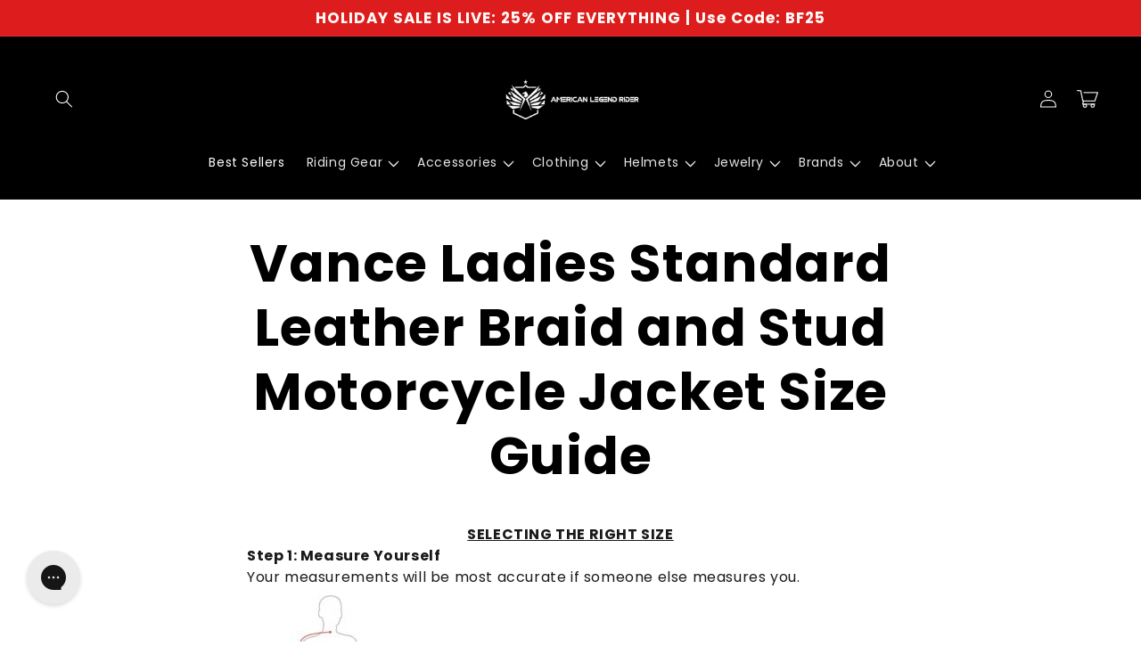

--- FILE ---
content_type: text/css
request_url: https://americanlegendrider.com/cdn/shop/t/74/assets/dropmagic.css?v=104325377532994186681765271121
body_size: 13771
content:
*,:before,:after{--tw-border-spacing-x: 0;--tw-border-spacing-y: 0;--tw-translate-x: 0;--tw-translate-y: 0;--tw-rotate: 0;--tw-skew-x: 0;--tw-skew-y: 0;--tw-scale-x: 1;--tw-scale-y: 1;--tw-pan-x: ;--tw-pan-y: ;--tw-pinch-zoom: ;--tw-scroll-snap-strictness: proximity;--tw-gradient-from-position: ;--tw-gradient-via-position: ;--tw-gradient-to-position: ;--tw-ordinal: ;--tw-slashed-zero: ;--tw-numeric-figure: ;--tw-numeric-spacing: ;--tw-numeric-fraction: ;--tw-ring-inset: ;--tw-ring-offset-width: 0px;--tw-ring-offset-color: #fff;--tw-ring-color: rgb(59 130 246 / .5);--tw-ring-offset-shadow: 0 0 #0000;--tw-ring-shadow: 0 0 #0000;--tw-shadow: 0 0 #0000;--tw-shadow-colored: 0 0 #0000;--tw-blur: ;--tw-brightness: ;--tw-contrast: ;--tw-grayscale: ;--tw-hue-rotate: ;--tw-invert: ;--tw-saturate: ;--tw-sepia: ;--tw-drop-shadow: ;--tw-backdrop-blur: ;--tw-backdrop-brightness: ;--tw-backdrop-contrast: ;--tw-backdrop-grayscale: ;--tw-backdrop-hue-rotate: ;--tw-backdrop-invert: ;--tw-backdrop-opacity: ;--tw-backdrop-saturate: ;--tw-backdrop-sepia: ;--tw-contain-size: ;--tw-contain-layout: ;--tw-contain-paint: ;--tw-contain-style: }::backdrop{--tw-border-spacing-x: 0;--tw-border-spacing-y: 0;--tw-translate-x: 0;--tw-translate-y: 0;--tw-rotate: 0;--tw-skew-x: 0;--tw-skew-y: 0;--tw-scale-x: 1;--tw-scale-y: 1;--tw-pan-x: ;--tw-pan-y: ;--tw-pinch-zoom: ;--tw-scroll-snap-strictness: proximity;--tw-gradient-from-position: ;--tw-gradient-via-position: ;--tw-gradient-to-position: ;--tw-ordinal: ;--tw-slashed-zero: ;--tw-numeric-figure: ;--tw-numeric-spacing: ;--tw-numeric-fraction: ;--tw-ring-inset: ;--tw-ring-offset-width: 0px;--tw-ring-offset-color: #fff;--tw-ring-color: rgb(59 130 246 / .5);--tw-ring-offset-shadow: 0 0 #0000;--tw-ring-shadow: 0 0 #0000;--tw-shadow: 0 0 #0000;--tw-shadow-colored: 0 0 #0000;--tw-blur: ;--tw-brightness: ;--tw-contrast: ;--tw-grayscale: ;--tw-hue-rotate: ;--tw-invert: ;--tw-saturate: ;--tw-sepia: ;--tw-drop-shadow: ;--tw-backdrop-blur: ;--tw-backdrop-brightness: ;--tw-backdrop-contrast: ;--tw-backdrop-grayscale: ;--tw-backdrop-hue-rotate: ;--tw-backdrop-invert: ;--tw-backdrop-opacity: ;--tw-backdrop-saturate: ;--tw-backdrop-sepia: ;--tw-contain-size: ;--tw-contain-layout: ;--tw-contain-paint: ;--tw-contain-style: }*,:before,:after{box-sizing:border-box;border-width:0;border-style:solid;border-color:#e5e7eb}:before,:after{--tw-content: ""}html,:host{line-height:1.5;-webkit-text-size-adjust:100%;-moz-tab-size:4;-o-tab-size:4;tab-size:4;font-family:ui-sans-serif,system-ui,sans-serif,"Apple Color Emoji","Segoe UI Emoji",Segoe UI Symbol,"Noto Color Emoji";font-feature-settings:normal;font-variation-settings:normal;-webkit-tap-highlight-color:transparent}body{margin:0;line-height:inherit}hr{height:0;color:inherit;border-top-width:1px}abbr:where([title]){-webkit-text-decoration:underline dotted;text-decoration:underline dotted}h1,h2,h3,h4,h5,h6{font-size:inherit;font-weight:inherit}a{color:inherit;text-decoration:inherit}b,strong{font-weight:bolder}code,kbd,samp,pre{font-family:ui-monospace,SFMono-Regular,Menlo,Monaco,Consolas,Liberation Mono,Courier New,monospace;font-feature-settings:normal;font-variation-settings:normal;font-size:1em}small{font-size:80%}sub,sup{font-size:75%;line-height:0;position:relative;vertical-align:baseline}sub{bottom:-.25em}sup{top:-.5em}table{text-indent:0;border-color:inherit;border-collapse:collapse}button,input,optgroup,select,textarea{font-family:inherit;font-feature-settings:inherit;font-variation-settings:inherit;font-size:100%;font-weight:inherit;line-height:inherit;letter-spacing:inherit;color:inherit;margin:0;padding:0}button,select{text-transform:none}button,input:where([type=button]),input:where([type=reset]),input:where([type=submit]){-webkit-appearance:button;background-color:transparent;background-image:none}:-moz-focusring{outline:auto}:-moz-ui-invalid{box-shadow:none}progress{vertical-align:baseline}::-webkit-inner-spin-button,::-webkit-outer-spin-button{height:auto}[type=search]{-webkit-appearance:textfield;outline-offset:-2px}::-webkit-search-decoration{-webkit-appearance:none}::-webkit-file-upload-button{-webkit-appearance:button;font:inherit}summary{display:list-item}blockquote,dl,dd,h1,h2,h3,h4,h5,h6,hr,figure,p,pre{margin:0}fieldset{margin:0;padding:0}legend{padding:0}ol,ul,menu{list-style:none;margin:0;padding:0}dialog{padding:0}textarea{resize:vertical}input::-moz-placeholder,textarea::-moz-placeholder{opacity:1;color:#9ca3af}input::placeholder,textarea::placeholder{opacity:1;color:#9ca3af}button,[role=button]{cursor:pointer}:disabled{cursor:default}img,svg,video,canvas,audio,iframe,embed,object{display:block;vertical-align:middle}img,video{max-width:100%;height:auto}[hidden]:where(:not([hidden=until-found])){display:none}.container{width:100%;margin-right:auto;margin-left:auto;padding-right:2rem;padding-left:2rem}@media (min-width: 1400px){.container{max-width:1400px}}.dm-section .pointer-events-none{pointer-events:none}.dm-section .pointer-events-auto{pointer-events:auto}.dm-section .visible{visibility:visible}.dm-section .collapse{visibility:collapse}.dm-section .static{position:static}.dm-section .fixed{position:fixed}.dm-section .absolute{position:absolute}.dm-section .relative{position:relative}.dm-section .sticky{position:sticky}.dm-section .inset-0{top:0;right:0;bottom:0;left:0}.dm-section .inset-x-0{left:0;right:0}.dm-section .inset-y-0{top:0;bottom:0}.dm-section .-left-3{left:-12px}.dm-section .-right-3{right:-12px}.dm-section .-right-\[8px\]{right:-8px}.dm-section .-right-\[9px\]{right:-9px}.dm-section .-top-\[1px\]{top:-1px}.dm-section .bottom-0{bottom:0}.dm-section .bottom-1{bottom:4px}.dm-section .bottom-10{bottom:40px}.dm-section .bottom-11{bottom:44px}.dm-section .bottom-12{bottom:48px}.dm-section .bottom-14{bottom:56px}.dm-section .bottom-16{bottom:64px}.dm-section .bottom-2{bottom:8px}.dm-section .bottom-20{bottom:80px}.dm-section .bottom-24{bottom:96px}.dm-section .bottom-28{bottom:112px}.dm-section .bottom-3{bottom:12px}.dm-section .bottom-32{bottom:128px}.dm-section .bottom-36{bottom:144px}.dm-section .bottom-4{bottom:16px}.dm-section .bottom-40{bottom:160px}.dm-section .bottom-44{bottom:176px}.dm-section .bottom-48{bottom:192px}.dm-section .bottom-5{bottom:20px}.dm-section .bottom-52{bottom:208px}.dm-section .bottom-56{bottom:224px}.dm-section .bottom-6{bottom:24px}.dm-section .bottom-60{bottom:240px}.dm-section .bottom-64{bottom:256px}.dm-section .bottom-7{bottom:28px}.dm-section .bottom-72{bottom:288px}.dm-section .bottom-8{bottom:32px}.dm-section .bottom-80{bottom:320px}.dm-section .bottom-9{bottom:36px}.dm-section .bottom-96{bottom:384px}.dm-section .bottom-\[10\%\]{bottom:10%}.dm-section .bottom-auto{bottom:auto}.dm-section .left-0{left:0}.dm-section .left-1{left:4px}.dm-section .left-1\/2{left:50%}.dm-section .left-10{left:40px}.dm-section .left-11{left:44px}.dm-section .left-12{left:48px}.dm-section .left-14{left:56px}.dm-section .left-16{left:64px}.dm-section .left-2{left:8px}.dm-section .left-20{left:80px}.dm-section .left-24{left:96px}.dm-section .left-28{left:112px}.dm-section .left-3{left:12px}.dm-section .left-32{left:128px}.dm-section .left-36{left:144px}.dm-section .left-4{left:16px}.dm-section .left-40{left:160px}.dm-section .left-44{left:176px}.dm-section .left-48{left:192px}.dm-section .left-5{left:20px}.dm-section .left-52{left:208px}.dm-section .left-56{left:224px}.dm-section .left-6{left:24px}.dm-section .left-60{left:240px}.dm-section .left-64{left:256px}.dm-section .left-7{left:28px}.dm-section .left-72{left:288px}.dm-section .left-8{left:32px}.dm-section .left-80{left:320px}.dm-section .left-9{left:36px}.dm-section .left-96{left:384px}.dm-section .left-auto{left:auto}.dm-section .right-0{right:0}.dm-section .right-1{right:4px}.dm-section .right-1\/2{right:50%}.dm-section .right-10{right:40px}.dm-section .right-11{right:44px}.dm-section .right-12{right:48px}.dm-section .right-14{right:56px}.dm-section .right-16{right:64px}.dm-section .right-2{right:8px}.dm-section .right-20{right:80px}.dm-section .right-24{right:96px}.dm-section .right-28{right:112px}.dm-section .right-3{right:12px}.dm-section .right-32{right:128px}.dm-section .right-36{right:144px}.dm-section .right-4{right:16px}.dm-section .right-40{right:160px}.dm-section .right-44{right:176px}.dm-section .right-48{right:192px}.dm-section .right-5{right:20px}.dm-section .right-52{right:208px}.dm-section .right-56{right:224px}.dm-section .right-6{right:24px}.dm-section .right-60{right:240px}.dm-section .right-64{right:256px}.dm-section .right-7{right:28px}.dm-section .right-72{right:288px}.dm-section .right-8{right:32px}.dm-section .right-80{right:320px}.dm-section .right-9{right:36px}.dm-section .right-96{right:384px}.dm-section .right-auto{right:auto}.dm-section .top-0{top:0}.dm-section .top-1{top:4px}.dm-section .top-1\.5{top:6px}.dm-section .top-1\/2{top:50%}.dm-section .top-10{top:40px}.dm-section .top-11{top:44px}.dm-section .top-12{top:48px}.dm-section .top-14{top:56px}.dm-section .top-16{top:64px}.dm-section .top-2{top:8px}.dm-section .top-20{top:80px}.dm-section .top-24{top:96px}.dm-section .top-28{top:112px}.dm-section .top-3{top:12px}.dm-section .top-32{top:128px}.dm-section .top-36{top:144px}.dm-section .top-4{top:16px}.dm-section .top-40{top:160px}.dm-section .top-44{top:176px}.dm-section .top-48{top:192px}.dm-section .top-5{top:20px}.dm-section .top-52{top:208px}.dm-section .top-56{top:224px}.dm-section .top-6{top:24px}.dm-section .top-60{top:240px}.dm-section .top-64{top:256px}.dm-section .top-7{top:28px}.dm-section .top-72{top:288px}.dm-section .top-8{top:32px}.dm-section .top-80{top:320px}.dm-section .top-9{top:36px}.dm-section .top-96{top:384px}.dm-section .top-\[10\%\]{top:10%}.dm-section .top-\[100px\]{top:100px}.dm-section .top-\[102px\]{top:102px}.dm-section .top-\[104px\]{top:104px}.dm-section .top-\[36px\]{top:36px}.dm-section .top-auto{top:auto}.dm-section .z-0{z-index:0}.dm-section .z-10{z-index:10}.dm-section .z-20{z-index:20}.dm-section .z-30{z-index:30}.dm-section .z-40{z-index:40}.dm-section .z-50{z-index:50}.dm-section .z-\[1000000\]{z-index:1000000}.dm-section .z-\[1000001\]{z-index:1000001}.dm-section .order-1{order:1}.dm-section .order-2{order:2}.dm-section .order-last{order:9999}.dm-section .col-span-2{grid-column:span 2 / span 2}.dm-section .col-span-4{grid-column:span 4 / span 4}.dm-section .col-span-8{grid-column:span 8 / span 8}.dm-section .col-span-full{grid-column:1 / -1}.dm-section .\!m-0{margin:0!important}.dm-section .-m-1{margin:-4px}.dm-section .m-0{margin:0}.dm-section .m-1{margin:4px}.dm-section .m-10{margin:40px}.dm-section .m-11{margin:44px}.dm-section .m-12{margin:48px}.dm-section .m-14{margin:56px}.dm-section .m-16{margin:64px}.dm-section .m-2{margin:8px}.dm-section .m-20{margin:80px}.dm-section .m-24{margin:96px}.dm-section .m-28{margin:112px}.dm-section .m-3{margin:12px}.dm-section .m-32{margin:128px}.dm-section .m-36{margin:144px}.dm-section .m-4{margin:16px}.dm-section .m-40{margin:160px}.dm-section .m-44{margin:176px}.dm-section .m-48{margin:192px}.dm-section .m-5{margin:20px}.dm-section .m-52{margin:208px}.dm-section .m-56{margin:224px}.dm-section .m-6{margin:24px}.dm-section .m-60{margin:240px}.dm-section .m-64{margin:256px}.dm-section .m-7{margin:28px}.dm-section .m-72{margin:288px}.dm-section .m-8{margin:32px}.dm-section .m-80{margin:320px}.dm-section .m-9{margin:36px}.dm-section .m-96{margin:384px}.dm-section .m-auto{margin:auto}.dm-section .-mx-4{margin-left:-16px;margin-right:-16px}.dm-section .mx-0{margin-left:0;margin-right:0}.dm-section .mx-1{margin-left:4px;margin-right:4px}.dm-section .mx-10{margin-left:40px;margin-right:40px}.dm-section .mx-11{margin-left:44px;margin-right:44px}.dm-section .mx-12{margin-left:48px;margin-right:48px}.dm-section .mx-14{margin-left:56px;margin-right:56px}.dm-section .mx-16{margin-left:64px;margin-right:64px}.dm-section .mx-2{margin-left:8px;margin-right:8px}.dm-section .mx-20{margin-left:80px;margin-right:80px}.dm-section .mx-24{margin-left:96px;margin-right:96px}.dm-section .mx-28{margin-left:112px;margin-right:112px}.dm-section .mx-3{margin-left:12px;margin-right:12px}.dm-section .mx-32{margin-left:128px;margin-right:128px}.dm-section .mx-36{margin-left:144px;margin-right:144px}.dm-section .mx-4{margin-left:16px;margin-right:16px}.dm-section .mx-40{margin-left:160px;margin-right:160px}.dm-section .mx-44{margin-left:176px;margin-right:176px}.dm-section .mx-48{margin-left:192px;margin-right:192px}.dm-section .mx-5{margin-left:20px;margin-right:20px}.dm-section .mx-52{margin-left:208px;margin-right:208px}.dm-section .mx-56{margin-left:224px;margin-right:224px}.dm-section .mx-6{margin-left:24px;margin-right:24px}.dm-section .mx-60{margin-left:240px;margin-right:240px}.dm-section .mx-64{margin-left:256px;margin-right:256px}.dm-section .mx-7{margin-left:28px;margin-right:28px}.dm-section .mx-72{margin-left:288px;margin-right:288px}.dm-section .mx-8{margin-left:32px;margin-right:32px}.dm-section .mx-80{margin-left:320px;margin-right:320px}.dm-section .mx-9{margin-left:36px;margin-right:36px}.dm-section .mx-96{margin-left:384px;margin-right:384px}.dm-section .mx-\[15\%\]{margin-left:15%;margin-right:15%}.dm-section .mx-\[5\%\]{margin-left:5%;margin-right:5%}.dm-section .mx-auto{margin-left:auto;margin-right:auto}.dm-section .my-0{margin-top:0;margin-bottom:0}.dm-section .my-1{margin-top:4px;margin-bottom:4px}.dm-section .my-10{margin-top:40px;margin-bottom:40px}.dm-section .my-11{margin-top:44px;margin-bottom:44px}.dm-section .my-12{margin-top:48px;margin-bottom:48px}.dm-section .my-14{margin-top:56px;margin-bottom:56px}.dm-section .my-16{margin-top:64px;margin-bottom:64px}.dm-section .my-2{margin-top:8px;margin-bottom:8px}.dm-section .my-20{margin-top:80px;margin-bottom:80px}.dm-section .my-24{margin-top:96px;margin-bottom:96px}.dm-section .my-28{margin-top:112px;margin-bottom:112px}.dm-section .my-3{margin-top:12px;margin-bottom:12px}.dm-section .my-32{margin-top:128px;margin-bottom:128px}.dm-section .my-36{margin-top:144px;margin-bottom:144px}.dm-section .my-4{margin-top:16px;margin-bottom:16px}.dm-section .my-40{margin-top:160px;margin-bottom:160px}.dm-section .my-44{margin-top:176px;margin-bottom:176px}.dm-section .my-48{margin-top:192px;margin-bottom:192px}.dm-section .my-5{margin-top:20px;margin-bottom:20px}.dm-section .my-52{margin-top:208px;margin-bottom:208px}.dm-section .my-56{margin-top:224px;margin-bottom:224px}.dm-section .my-6{margin-top:24px;margin-bottom:24px}.dm-section .my-60{margin-top:240px;margin-bottom:240px}.dm-section .my-64{margin-top:256px;margin-bottom:256px}.dm-section .my-7{margin-top:28px;margin-bottom:28px}.dm-section .my-72{margin-top:288px;margin-bottom:288px}.dm-section .my-8{margin-top:32px;margin-bottom:32px}.dm-section .my-80{margin-top:320px;margin-bottom:320px}.dm-section .my-9{margin-top:36px;margin-bottom:36px}.dm-section .my-96{margin-top:384px;margin-bottom:384px}.dm-section .my-auto{margin-top:auto;margin-bottom:auto}.dm-section .-mb-4{margin-bottom:-16px}.dm-section .mb-0{margin-bottom:0}.dm-section .mb-1{margin-bottom:4px}.dm-section .mb-10{margin-bottom:40px}.dm-section .mb-11{margin-bottom:44px}.dm-section .mb-12{margin-bottom:48px}.dm-section .mb-14{margin-bottom:56px}.dm-section .mb-16{margin-bottom:64px}.dm-section .mb-2{margin-bottom:8px}.dm-section .mb-20{margin-bottom:80px}.dm-section .mb-24{margin-bottom:96px}.dm-section .mb-28{margin-bottom:112px}.dm-section .mb-3{margin-bottom:12px}.dm-section .mb-32{margin-bottom:128px}.dm-section .mb-36{margin-bottom:144px}.dm-section .mb-4{margin-bottom:16px}.dm-section .mb-40{margin-bottom:160px}.dm-section .mb-44{margin-bottom:176px}.dm-section .mb-48{margin-bottom:192px}.dm-section .mb-5{margin-bottom:20px}.dm-section .mb-52{margin-bottom:208px}.dm-section .mb-56{margin-bottom:224px}.dm-section .mb-6{margin-bottom:24px}.dm-section .mb-60{margin-bottom:240px}.dm-section .mb-64{margin-bottom:256px}.dm-section .mb-7{margin-bottom:28px}.dm-section .mb-72{margin-bottom:288px}.dm-section .mb-8{margin-bottom:32px}.dm-section .mb-80{margin-bottom:320px}.dm-section .mb-9{margin-bottom:36px}.dm-section .mb-96{margin-bottom:384px}.dm-section .mb-auto{margin-bottom:auto}.dm-section .ml-0{margin-left:0}.dm-section .ml-1{margin-left:4px}.dm-section .ml-10{margin-left:40px}.dm-section .ml-11{margin-left:44px}.dm-section .ml-12{margin-left:48px}.dm-section .ml-14{margin-left:56px}.dm-section .ml-16{margin-left:64px}.dm-section .ml-2{margin-left:8px}.dm-section .ml-20{margin-left:80px}.dm-section .ml-24{margin-left:96px}.dm-section .ml-28{margin-left:112px}.dm-section .ml-3{margin-left:12px}.dm-section .ml-32{margin-left:128px}.dm-section .ml-36{margin-left:144px}.dm-section .ml-4{margin-left:16px}.dm-section .ml-40{margin-left:160px}.dm-section .ml-44{margin-left:176px}.dm-section .ml-48{margin-left:192px}.dm-section .ml-5{margin-left:20px}.dm-section .ml-52{margin-left:208px}.dm-section .ml-56{margin-left:224px}.dm-section .ml-6{margin-left:24px}.dm-section .ml-60{margin-left:240px}.dm-section .ml-64{margin-left:256px}.dm-section .ml-7{margin-left:28px}.dm-section .ml-72{margin-left:288px}.dm-section .ml-8{margin-left:32px}.dm-section .ml-80{margin-left:320px}.dm-section .ml-9{margin-left:36px}.dm-section .ml-96{margin-left:384px}.dm-section .ml-auto{margin-left:auto}.dm-section .ml-px{margin-left:1px}.dm-section .mr-0{margin-right:0}.dm-section .mr-1{margin-right:4px}.dm-section .mr-10{margin-right:40px}.dm-section .mr-11{margin-right:44px}.dm-section .mr-12{margin-right:48px}.dm-section .mr-14{margin-right:56px}.dm-section .mr-16{margin-right:64px}.dm-section .mr-2{margin-right:8px}.dm-section .mr-20{margin-right:80px}.dm-section .mr-24{margin-right:96px}.dm-section .mr-28{margin-right:112px}.dm-section .mr-3{margin-right:12px}.dm-section .mr-32{margin-right:128px}.dm-section .mr-36{margin-right:144px}.dm-section .mr-4{margin-right:16px}.dm-section .mr-40{margin-right:160px}.dm-section .mr-44{margin-right:176px}.dm-section .mr-48{margin-right:192px}.dm-section .mr-5{margin-right:20px}.dm-section .mr-52{margin-right:208px}.dm-section .mr-56{margin-right:224px}.dm-section .mr-6{margin-right:24px}.dm-section .mr-60{margin-right:240px}.dm-section .mr-64{margin-right:256px}.dm-section .mr-7{margin-right:28px}.dm-section .mr-72{margin-right:288px}.dm-section .mr-8{margin-right:32px}.dm-section .mr-80{margin-right:320px}.dm-section .mr-9{margin-right:36px}.dm-section .mr-96{margin-right:384px}.dm-section .mr-auto{margin-right:auto}.dm-section .mt-0{margin-top:0}.dm-section .mt-1{margin-top:4px}.dm-section .mt-10{margin-top:40px}.dm-section .mt-11{margin-top:44px}.dm-section .mt-12{margin-top:48px}.dm-section .mt-14{margin-top:56px}.dm-section .mt-16{margin-top:64px}.dm-section .mt-2{margin-top:8px}.dm-section .mt-20{margin-top:80px}.dm-section .mt-24{margin-top:96px}.dm-section .mt-28{margin-top:112px}.dm-section .mt-3{margin-top:12px}.dm-section .mt-32{margin-top:128px}.dm-section .mt-36{margin-top:144px}.dm-section .mt-4{margin-top:16px}.dm-section .mt-40{margin-top:160px}.dm-section .mt-44{margin-top:176px}.dm-section .mt-48{margin-top:192px}.dm-section .mt-5{margin-top:20px}.dm-section .mt-52{margin-top:208px}.dm-section .mt-56{margin-top:224px}.dm-section .mt-6{margin-top:24px}.dm-section .mt-60{margin-top:240px}.dm-section .mt-64{margin-top:256px}.dm-section .mt-7{margin-top:28px}.dm-section .mt-72{margin-top:288px}.dm-section .mt-8{margin-top:32px}.dm-section .mt-80{margin-top:320px}.dm-section .mt-9{margin-top:36px}.dm-section .mt-96{margin-top:384px}.dm-section .mt-auto{margin-top:auto}.dm-section .line-clamp-2{overflow:hidden;display:-webkit-box;-webkit-box-orient:vertical;-webkit-line-clamp:2}.dm-section .line-clamp-3{overflow:hidden;display:-webkit-box;-webkit-box-orient:vertical;-webkit-line-clamp:3}.dm-section .block{display:block}.dm-section .inline-block{display:inline-block}.dm-section .inline{display:inline}.dm-section .flex{display:flex}.dm-section .inline-flex{display:inline-flex}.dm-section .table{display:table}.dm-section .grid{display:grid}.dm-section .contents{display:contents}.dm-section .hidden{display:none}.dm-section .aspect-square{aspect-ratio:1 / 1}.dm-section .aspect-video{aspect-ratio:16 / 9}.dm-section .size-10{width:40px;height:40px}.dm-section .size-12{width:48px;height:48px}.dm-section .size-4{width:16px;height:16px}.dm-section .size-5{width:20px;height:20px}.dm-section .size-6{width:24px;height:24px}.dm-section .size-9{width:36px;height:36px}.dm-section .\!h-6{height:24px!important}.dm-section .\!h-full{height:100%!important}.dm-section .h-0{height:0}.dm-section .h-1{height:4px}.dm-section .h-10{height:40px}.dm-section .h-11{height:44px}.dm-section .h-12{height:48px}.dm-section .h-14{height:56px}.dm-section .h-16{height:64px}.dm-section .h-2{height:8px}.dm-section .h-20{height:80px}.dm-section .h-24{height:96px}.dm-section .h-28{height:112px}.dm-section .h-3{height:12px}.dm-section .h-32{height:128px}.dm-section .h-36{height:144px}.dm-section .h-4{height:16px}.dm-section .h-40{height:160px}.dm-section .h-44{height:176px}.dm-section .h-48{height:192px}.dm-section .h-5{height:20px}.dm-section .h-52{height:208px}.dm-section .h-56{height:224px}.dm-section .h-6{height:24px}.dm-section .h-60{height:240px}.dm-section .h-64{height:256px}.dm-section .h-7{height:28px}.dm-section .h-72{height:288px}.dm-section .h-8{height:32px}.dm-section .h-80{height:320px}.dm-section .h-9{height:36px}.dm-section .h-96{height:384px}.dm-section .h-\[160px\]{height:160px}.dm-section .h-\[1px\]{height:1px}.dm-section .h-\[200px\]{height:200px}.dm-section .h-\[320px\]{height:320px}.dm-section .h-\[36px\]{height:36px}.dm-section .h-\[40\%\]{height:40%}.dm-section .h-\[44px\]{height:44px}.dm-section .h-\[85dvh\]{height:85dvh}.dm-section .h-\[90dvh\]{height:90dvh}.dm-section .h-auto{height:auto}.dm-section .h-fit{height:-moz-fit-content;height:fit-content}.dm-section .h-full{height:100%}.dm-section .h-max{height:-moz-max-content;height:max-content}.dm-section .h-min{height:-moz-min-content;height:min-content}.dm-section .h-screen{height:100vh}.dm-section .max-h-12{max-height:48px}.dm-section .max-h-\[360px\]{max-height:360px}.dm-section .max-h-screen{max-height:100vh}.dm-section .min-h-0{min-height:0}.dm-section .min-h-12{min-height:48px}.dm-section .min-h-5{min-height:20px}.dm-section .min-h-56{min-height:224px}.dm-section .min-h-9{min-height:36px}.dm-section .min-h-\[235px\]{min-height:235px}.dm-section .min-h-\[500px\]{min-height:500px}.dm-section .\!w-6{width:24px!important}.dm-section .w-0{width:0}.dm-section .w-1{width:4px}.dm-section .w-10{width:40px}.dm-section .w-11{width:44px}.dm-section .w-12{width:48px}.dm-section .w-14{width:56px}.dm-section .w-16{width:64px}.dm-section .w-2{width:8px}.dm-section .w-20{width:80px}.dm-section .w-24{width:96px}.dm-section .w-28{width:112px}.dm-section .w-3{width:12px}.dm-section .w-3\/4{width:75%}.dm-section .w-32{width:128px}.dm-section .w-36{width:144px}.dm-section .w-4{width:16px}.dm-section .w-40{width:160px}.dm-section .w-44{width:176px}.dm-section .w-48{width:192px}.dm-section .w-5{width:20px}.dm-section .w-52{width:208px}.dm-section .w-56{width:224px}.dm-section .w-6{width:24px}.dm-section .w-60{width:240px}.dm-section .w-64{width:256px}.dm-section .w-7{width:28px}.dm-section .w-72{width:288px}.dm-section .w-8{width:32px}.dm-section .w-80{width:320px}.dm-section .w-9{width:36px}.dm-section .w-96{width:384px}.dm-section .w-\[200px\]{width:200px}.dm-section .w-\[255px\]{width:255px}.dm-section .w-\[280px\]{width:280px}.dm-section .w-\[300px\]{width:300px}.dm-section .w-\[350px\]{width:350px}.dm-section .w-\[40\%\]{width:40%}.dm-section .w-\[400px\]{width:400px}.dm-section .w-\[45\%\]{width:45%}.dm-section .w-\[85vw\]{width:85vw}.dm-section .w-auto{width:auto}.dm-section .w-dvw{width:100dvw}.dm-section .w-fit{width:-moz-fit-content;width:fit-content}.dm-section .w-full{width:100%}.dm-section .w-max{width:-moz-max-content;width:max-content}.dm-section .w-min{width:-moz-min-content;width:min-content}.dm-section .w-screen{width:100vw}.dm-section .min-w-0{min-width:0}.dm-section .min-w-1{min-width:4px}.dm-section .min-w-10{min-width:40px}.dm-section .min-w-11{min-width:44px}.dm-section .min-w-12{min-width:48px}.dm-section .min-w-14{min-width:56px}.dm-section .min-w-16{min-width:64px}.dm-section .min-w-2{min-width:8px}.dm-section .min-w-20{min-width:80px}.dm-section .min-w-24{min-width:96px}.dm-section .min-w-28{min-width:112px}.dm-section .min-w-3{min-width:12px}.dm-section .min-w-32{min-width:128px}.dm-section .min-w-36{min-width:144px}.dm-section .min-w-4{min-width:16px}.dm-section .min-w-40{min-width:160px}.dm-section .min-w-44{min-width:176px}.dm-section .min-w-48{min-width:192px}.dm-section .min-w-5{min-width:20px}.dm-section .min-w-52{min-width:208px}.dm-section .min-w-56{min-width:224px}.dm-section .min-w-6{min-width:24px}.dm-section .min-w-60{min-width:240px}.dm-section .min-w-64{min-width:256px}.dm-section .min-w-7{min-width:28px}.dm-section .min-w-72{min-width:288px}.dm-section .min-w-8{min-width:32px}.dm-section .min-w-80{min-width:320px}.dm-section .min-w-9{min-width:36px}.dm-section .min-w-96{min-width:384px}.dm-section .min-w-\[164px\]{min-width:164px}.dm-section .min-w-\[350px\]{min-width:350px}.dm-section .min-w-\[85vw\]{min-width:85vw}.dm-section .min-w-full{min-width:100%}.dm-section .max-w-0{max-width:0px}.dm-section .max-w-2xl{max-width:672px}.dm-section .max-w-3xl{max-width:768px}.dm-section .max-w-4xl{max-width:896px}.dm-section .max-w-5xl{max-width:1024px}.dm-section .max-w-\[200px\]{max-width:200px}.dm-section .max-w-\[300px\]{max-width:300px}.dm-section .max-w-\[60\%\]{max-width:60%}.dm-section .max-w-\[85\%\]{max-width:85%}.dm-section .max-w-full{max-width:100%}.dm-section .max-w-lg{max-width:512px}.dm-section .max-w-md{max-width:448px}.dm-section .max-w-none{max-width:none}.dm-section .max-w-screen-lg{max-width:1024px}.dm-section .max-w-screen-md{max-width:768px}.dm-section .max-w-screen-sm{max-width:640px}.dm-section .max-w-screen-xl{max-width:1280px}.dm-section .max-w-sm{max-width:384px}.dm-section .max-w-xl{max-width:576px}.dm-section .max-w-xs{max-width:320px}.dm-section .flex-1{flex:1 1 0%}.dm-section .flex-auto{flex:1 1 auto}.dm-section .flex-initial{flex:0 1 auto}.dm-section .flex-none{flex:none}.dm-section .flex-shrink{flex-shrink:1}.dm-section .flex-shrink-0,.dm-section .shrink-0{flex-shrink:0}.dm-section .flex-grow{flex-grow:1}.dm-section .basis-0{flex-basis:0}.dm-section .-translate-x-1\/2{--tw-translate-x: -50%;transform:translate(var(--tw-translate-x),var(--tw-translate-y)) rotate(var(--tw-rotate)) skew(var(--tw-skew-x)) skewY(var(--tw-skew-y)) scaleX(var(--tw-scale-x)) scaleY(var(--tw-scale-y))}.dm-section .-translate-y-1\/2{--tw-translate-y: -50%;transform:translate(var(--tw-translate-x),var(--tw-translate-y)) rotate(var(--tw-rotate)) skew(var(--tw-skew-x)) skewY(var(--tw-skew-y)) scaleX(var(--tw-scale-x)) scaleY(var(--tw-scale-y))}.dm-section .translate-x-0{--tw-translate-x: 0;transform:translate(var(--tw-translate-x),var(--tw-translate-y)) rotate(var(--tw-rotate)) skew(var(--tw-skew-x)) skewY(var(--tw-skew-y)) scaleX(var(--tw-scale-x)) scaleY(var(--tw-scale-y))}.dm-section .translate-x-1\/2{--tw-translate-x: 50%;transform:translate(var(--tw-translate-x),var(--tw-translate-y)) rotate(var(--tw-rotate)) skew(var(--tw-skew-x)) skewY(var(--tw-skew-y)) scaleX(var(--tw-scale-x)) scaleY(var(--tw-scale-y))}.dm-section .translate-x-\[-100\%\]{--tw-translate-x: -100%;transform:translate(var(--tw-translate-x),var(--tw-translate-y)) rotate(var(--tw-rotate)) skew(var(--tw-skew-x)) skewY(var(--tw-skew-y)) scaleX(var(--tw-scale-x)) scaleY(var(--tw-scale-y))}.dm-section .rotate-180{--tw-rotate: 180deg;transform:translate(var(--tw-translate-x),var(--tw-translate-y)) rotate(var(--tw-rotate)) skew(var(--tw-skew-x)) skewY(var(--tw-skew-y)) scaleX(var(--tw-scale-x)) scaleY(var(--tw-scale-y))}.dm-section .rotate-\[4deg\]{--tw-rotate: 4deg;transform:translate(var(--tw-translate-x),var(--tw-translate-y)) rotate(var(--tw-rotate)) skew(var(--tw-skew-x)) skewY(var(--tw-skew-y)) scaleX(var(--tw-scale-x)) scaleY(var(--tw-scale-y))}.dm-section .scale-95{--tw-scale-x: .95;--tw-scale-y: .95;transform:translate(var(--tw-translate-x),var(--tw-translate-y)) rotate(var(--tw-rotate)) skew(var(--tw-skew-x)) skewY(var(--tw-skew-y)) scaleX(var(--tw-scale-x)) scaleY(var(--tw-scale-y))}.dm-section .transform{transform:translate(var(--tw-translate-x),var(--tw-translate-y)) rotate(var(--tw-rotate)) skew(var(--tw-skew-x)) skewY(var(--tw-skew-y)) scaleX(var(--tw-scale-x)) scaleY(var(--tw-scale-y))}@keyframes spin{to{transform:rotate(360deg)}}.dm-section .animate-spin{animation:spin 1s linear infinite}@keyframes wiggleCta{0%,60%{transform:rotate(0)}70%{transform:rotate(-1deg)}90%{transform:rotate(1deg)}to{transform:rotate(0)}}.dm-section .animate-wiggleCta{animation:wiggleCta 3s infinite}.dm-section .\!cursor-pointer{cursor:pointer!important}.dm-section .cursor-grab{cursor:grab}.dm-section .cursor-pointer{cursor:pointer}.dm-section .select-none{-webkit-user-select:none;-moz-user-select:none;user-select:none}.dm-section .snap-x{scroll-snap-type:x var(--tw-scroll-snap-strictness)}.dm-section .snap-mandatory{--tw-scroll-snap-strictness: mandatory}.dm-section .snap-center{scroll-snap-align:center}.dm-section .break-inside-avoid-column{-moz-column-break-inside:avoid;break-inside:avoid-column}.dm-section .grid-cols-1{grid-template-columns:repeat(1,minmax(0,1fr))}.dm-section .grid-cols-12{grid-template-columns:repeat(12,minmax(0,1fr))}.dm-section .grid-cols-2{grid-template-columns:repeat(2,minmax(0,1fr))}.dm-section .grid-cols-3{grid-template-columns:repeat(3,minmax(0,1fr))}.dm-section .grid-cols-5{grid-template-columns:repeat(5,minmax(0,1fr))}.dm-section .grid-cols-9{grid-template-columns:repeat(9,minmax(0,1fr))}.dm-section .grid-cols-\[1\.5fr_0\.8fr_0\.8fr\]{grid-template-columns:1.5fr .8fr .8fr}.dm-section .grid-cols-\[1fr_auto_1fr\]{grid-template-columns:1fr auto 1fr}.dm-section .flex-row{flex-direction:row}.dm-section .flex-row-reverse{flex-direction:row-reverse}.dm-section .flex-col{flex-direction:column}.dm-section .flex-wrap{flex-wrap:wrap}.dm-section .flex-nowrap{flex-wrap:nowrap}.dm-section .place-items-center{place-items:center}.dm-section .items-start{align-items:flex-start}.dm-section .items-end{align-items:flex-end}.dm-section .items-center{align-items:center}.dm-section .items-stretch{align-items:stretch}.dm-section .justify-start{justify-content:flex-start}.dm-section .justify-end{justify-content:flex-end}.dm-section .justify-center{justify-content:center}.dm-section .justify-between{justify-content:space-between}.dm-section .justify-around{justify-content:space-around}.dm-section .justify-evenly{justify-content:space-evenly}.dm-section .justify-stretch{justify-content:stretch}.dm-section .gap-0{gap:0}.dm-section .gap-0\.5{gap:2px}.dm-section .gap-1{gap:4px}.dm-section .gap-1\.5{gap:6px}.dm-section .gap-10{gap:40px}.dm-section .gap-11{gap:44px}.dm-section .gap-12{gap:48px}.dm-section .gap-14{gap:56px}.dm-section .gap-16{gap:64px}.dm-section .gap-2{gap:8px}.dm-section .gap-2\.5{gap:10px}.dm-section .gap-20{gap:80px}.dm-section .gap-24{gap:96px}.dm-section .gap-28{gap:112px}.dm-section .gap-3{gap:12px}.dm-section .gap-32{gap:128px}.dm-section .gap-36{gap:144px}.dm-section .gap-4{gap:16px}.dm-section .gap-40{gap:160px}.dm-section .gap-44{gap:176px}.dm-section .gap-48{gap:192px}.dm-section .gap-5{gap:20px}.dm-section .gap-52{gap:208px}.dm-section .gap-56{gap:224px}.dm-section .gap-6{gap:24px}.dm-section .gap-60{gap:240px}.dm-section .gap-64{gap:256px}.dm-section .gap-7{gap:28px}.dm-section .gap-72{gap:288px}.dm-section .gap-8{gap:32px}.dm-section .gap-80{gap:320px}.dm-section .gap-9{gap:36px}.dm-section .gap-96{gap:384px}.dm-section .gap-\[1px\],.dm-section .gap-px{gap:1px}.dm-section .gap-x-1{-moz-column-gap:4px;column-gap:4px}.dm-section .gap-x-1\.5{-moz-column-gap:6px;column-gap:6px}.dm-section .gap-x-16{-moz-column-gap:64px;column-gap:64px}.dm-section .gap-x-2{-moz-column-gap:8px;column-gap:8px}.dm-section .gap-x-20{-moz-column-gap:80px;column-gap:80px}.dm-section .gap-x-3{-moz-column-gap:12px;column-gap:12px}.dm-section .gap-x-4{-moz-column-gap:16px;column-gap:16px}.dm-section .gap-x-6{-moz-column-gap:24px;column-gap:24px}.dm-section .gap-x-8{-moz-column-gap:32px;column-gap:32px}.dm-section .gap-x-\[1px\]{-moz-column-gap:1px;column-gap:1px}.dm-section .gap-x-\[2px\]{-moz-column-gap:2px;column-gap:2px}.dm-section .gap-y-1{row-gap:4px}.dm-section .gap-y-1\.5{row-gap:6px}.dm-section .gap-y-10{row-gap:40px}.dm-section .gap-y-12{row-gap:48px}.dm-section .gap-y-16{row-gap:64px}.dm-section .gap-y-2{row-gap:8px}.dm-section .gap-y-3{row-gap:12px}.dm-section .gap-y-4{row-gap:16px}.dm-section .gap-y-6{row-gap:24px}.dm-section .gap-y-8{row-gap:32px}.dm-section .gap-y-\[10px\]{row-gap:10px}.dm-section .gap-y-\[1px\]{row-gap:1px}.dm-section .gap-y-\[2px\]{row-gap:2px}.dm-section :is(.-space-x-4>:not([hidden])~:not([hidden])){--tw-space-x-reverse: 0;margin-right:calc(-16px * var(--tw-space-x-reverse));margin-left:calc(-16px * calc(1 - var(--tw-space-x-reverse)))}.dm-section .overflow-auto{overflow:auto}.dm-section .overflow-hidden{overflow:hidden}.dm-section .overflow-visible{overflow:visible}.dm-section .overflow-scroll{overflow:scroll}.dm-section .overflow-x-auto{overflow-x:auto}.dm-section .overflow-y-auto{overflow-y:auto}.dm-section .overflow-y-scroll{overflow-y:scroll}.dm-section .whitespace-nowrap{white-space:nowrap}.dm-section .rounded{border-radius:var(--radius-base)}.dm-section .rounded-\[8px\]{border-radius:8px}.dm-section .rounded-\[inherit\]{border-radius:inherit}.dm-section .rounded-full{border-radius:9999px}.dm-section .rounded-lg{border-radius:var(--radius-lg)}.dm-section .rounded-md{border-radius:var(--radius-md)}.dm-section .rounded-sm{border-radius:var(--radius-sm)}.dm-section .rounded-xl{border-radius:var(--radius-xl)}.dm-section .rounded-xs{border-radius:var(--radius-xs)}.dm-section .rounded-b-xl{border-bottom-right-radius:var(--radius-xl);border-bottom-left-radius:var(--radius-xl)}.dm-section .rounded-t-xl{border-top-left-radius:var(--radius-xl);border-top-right-radius:var(--radius-xl)}.dm-section .border{border-width:1px}.dm-section .border-0{border-width:0px}.dm-section .border-2{border-width:2px}.dm-section .border-\[12px\]{border-width:12px}.dm-section .border-\[1px\]{border-width:1px}.dm-section .border-\[3px\]{border-width:3px}.dm-section .\!border-b-\[1\.5rem\]{border-bottom-width:1.5rem!important}.dm-section .border-b{border-bottom-width:1px}.dm-section .border-b-0{border-bottom-width:0px}.dm-section .border-l-2{border-left-width:2px}.dm-section .border-r,.dm-section .border-r-\[1px\]{border-right-width:1px}.dm-section .border-t{border-top-width:1px}.dm-section .border-solid{border-style:solid}.dm-section .\!border-dashed{border-style:dashed!important}.dm-section .\!border-\[\#40D600\]{--tw-border-opacity: 1 !important;border-color:rgb(64 214 0 / var(--tw-border-opacity, 1))!important}.dm-section .\!border-black{--tw-border-opacity: 1 !important;border-color:rgb(0 0 0 / var(--tw-border-opacity, 1))!important}.dm-section .border-accent-500{border-color:var(--accent-50)}.dm-section .border-accent-700{border-color:var(--accent-70)}.dm-section .border-black{--tw-border-opacity: 1;border-color:rgb(0 0 0 / var(--tw-border-opacity, 1))}.dm-section .border-black\/10{border-color:#0000001a}.dm-section .border-gray-200{--tw-border-opacity: 1;border-color:rgb(229 231 235 / var(--tw-border-opacity, 1))}.dm-section .border-grey_500{--tw-border-opacity: 1;border-color:rgb(51 51 51 / var(--tw-border-opacity, 1))}.dm-section .border-grey_700{--tw-border-opacity: 1;border-color:rgb(44 44 44 / var(--tw-border-opacity, 1))}.dm-section .border-grey_900{--tw-border-opacity: 1;border-color:rgb(37 37 37 / var(--tw-border-opacity, 1))}.dm-section .border-neutral-1000{border-color:var(--neutral-100)}.dm-section .border-neutral-500{border-color:var(--neutral-50)}.dm-section .border-neutral-900{border-color:var(--neutral-90)}.dm-section .border-primary-500{border-color:var(--primary-50)}.dm-section .border-primary-700{border-color:var(--primary-70)}.dm-section .border-secondary-500{border-color:var(--secondary-50)}.dm-section .border-secondary-700{border-color:var(--secondary-70)}.dm-section .border-white{--tw-border-opacity: 1;border-color:rgb(255 255 255 / var(--tw-border-opacity, 1))}.dm-section .border-white\/10{border-color:#ffffff1a}.dm-section .border-white\/15{border-color:#ffffff26}.dm-section .border-t-primary-500{border-top-color:var(--primary-50)}.dm-section .\!bg-black{--tw-bg-opacity: 1 !important;background-color:rgb(0 0 0 / var(--tw-bg-opacity, 1))!important}.dm-section .bg-\[\#00B67A\]{--tw-bg-opacity: 1;background-color:rgb(0 182 122 / var(--tw-bg-opacity, 1))}.dm-section .bg-\[\#40D600\]\/10{background-color:#40d6001a}.dm-section .bg-\[\#40d600\]{--tw-bg-opacity: 1;background-color:rgb(64 214 0 / var(--tw-bg-opacity, 1))}.dm-section .bg-accent-100{background-color:var(--accent-10)}.dm-section .bg-accent-200{background-color:var(--accent-20)}.dm-section .bg-accent-500{background-color:var(--accent-50)}.dm-section .bg-black{--tw-bg-opacity: 1;background-color:rgb(0 0 0 / var(--tw-bg-opacity, 1))}.dm-section .bg-black\/10{background-color:#0000001a}.dm-section .bg-black\/40{background-color:#0006}.dm-section .bg-black\/5{background-color:#0000000d}.dm-section .bg-black\/50{background-color:#00000080}.dm-section .bg-green-500{--tw-bg-opacity: 1;background-color:rgb(34 197 94 / var(--tw-bg-opacity, 1))}.dm-section .bg-grey_1000{--tw-bg-opacity: 1;background-color:rgb(35 35 35 / var(--tw-bg-opacity, 1))}.dm-section .bg-grey_1100{--tw-bg-opacity: 1;background-color:rgb(30 30 30 / var(--tw-bg-opacity, 1))}.dm-section .bg-grey_1200{--tw-bg-opacity: 1;background-color:rgb(18 18 18 / var(--tw-bg-opacity, 1))}.dm-section .bg-grey_200{--tw-bg-opacity: 1;background-color:rgb(85 85 85 / var(--tw-bg-opacity, 1))}.dm-section .bg-grey_400{--tw-bg-opacity: 1;background-color:rgb(54 54 54 / var(--tw-bg-opacity, 1))}.dm-section .bg-grey_600{--tw-bg-opacity: 1;background-color:rgb(46 46 46 / var(--tw-bg-opacity, 1))}.dm-section .bg-grey_800{--tw-bg-opacity: 1;background-color:rgb(39 39 39 / var(--tw-bg-opacity, 1))}.dm-section .bg-grey_900{--tw-bg-opacity: 1;background-color:rgb(37 37 37 / var(--tw-bg-opacity, 1))}.dm-section .bg-neutral-0{background-color:var(--neutral-0)}.dm-section .bg-neutral-300{background-color:var(--neutral-30)}.dm-section .bg-neutral-800{background-color:var(--neutral-80)}.dm-section .bg-neutral-900{background-color:var(--neutral-90)}.dm-section .bg-primary-100{background-color:var(--primary-10)}.dm-section .bg-primary-200{background-color:var(--primary-20)}.dm-section .bg-primary-500{background-color:var(--primary-50)}.dm-section .bg-secondary-100{background-color:var(--secondary-10)}.dm-section .bg-secondary-200{background-color:var(--secondary-20)}.dm-section .bg-secondary-500{background-color:var(--secondary-50)}.dm-section .bg-transparent{background-color:transparent}.dm-section .bg-white{--tw-bg-opacity: 1;background-color:rgb(255 255 255 / var(--tw-bg-opacity, 1))}.dm-section .bg-white\/10{background-color:#ffffff1a}.dm-section .bg-gradient-to-br{background-image:linear-gradient(to bottom right,var(--tw-gradient-stops))}.dm-section .bg-gradient-to-l{background-image:linear-gradient(to left,var(--tw-gradient-stops))}.dm-section .from-accent-200{--tw-gradient-from: var(--accent-20) var(--tw-gradient-from-position);--tw-gradient-to: rgb(255 255 255 / 0) var(--tw-gradient-to-position);--tw-gradient-stops: var(--tw-gradient-from), var(--tw-gradient-to)}.dm-section .from-primary-200{--tw-gradient-from: var(--primary-20) var(--tw-gradient-from-position);--tw-gradient-to: rgb(255 255 255 / 0) var(--tw-gradient-to-position);--tw-gradient-stops: var(--tw-gradient-from), var(--tw-gradient-to)}.dm-section .from-purple-100{--tw-gradient-from: #f3e8ff var(--tw-gradient-from-position);--tw-gradient-to: rgb(243 232 255 / 0) var(--tw-gradient-to-position);--tw-gradient-stops: var(--tw-gradient-from), var(--tw-gradient-to)}.dm-section .from-secondary-200{--tw-gradient-from: var(--secondary-20) var(--tw-gradient-from-position);--tw-gradient-to: rgb(255 255 255 / 0) var(--tw-gradient-to-position);--tw-gradient-stops: var(--tw-gradient-from), var(--tw-gradient-to)}.dm-section .to-accent-500{--tw-gradient-to: var(--accent-50) var(--tw-gradient-to-position)}.dm-section .to-pink-100{--tw-gradient-to: #fce7f3 var(--tw-gradient-to-position)}.dm-section .to-primary-500{--tw-gradient-to: var(--primary-50) var(--tw-gradient-to-position)}.dm-section .to-secondary-500{--tw-gradient-to: var(--secondary-50) var(--tw-gradient-to-position)}.dm-section .bg-\[length\:15px_15px\]{background-size:15px 15px}.dm-section .bg-repeat{background-repeat:repeat}.dm-section .object-contain{-o-object-fit:contain;object-fit:contain}.dm-section .object-cover{-o-object-fit:cover;object-fit:cover}.dm-section .\!p-0{padding:0!important}.dm-section .p-0{padding:0}.dm-section .p-0\.5{padding:2px}.dm-section .p-1{padding:4px}.dm-section .p-1\.5{padding:6px}.dm-section .p-10{padding:40px}.dm-section .p-11{padding:44px}.dm-section .p-12{padding:48px}.dm-section .p-14{padding:56px}.dm-section .p-16{padding:64px}.dm-section .p-2{padding:8px}.dm-section .p-20{padding:80px}.dm-section .p-24{padding:96px}.dm-section .p-28{padding:112px}.dm-section .p-3{padding:12px}.dm-section .p-32{padding:128px}.dm-section .p-36{padding:144px}.dm-section .p-4{padding:16px}.dm-section .p-40{padding:160px}.dm-section .p-44{padding:176px}.dm-section .p-48{padding:192px}.dm-section .p-5{padding:20px}.dm-section .p-52{padding:208px}.dm-section .p-56{padding:224px}.dm-section .p-6{padding:24px}.dm-section .p-60{padding:240px}.dm-section .p-64{padding:256px}.dm-section .p-7{padding:28px}.dm-section .p-72{padding:288px}.dm-section .p-8{padding:32px}.dm-section .p-80{padding:320px}.dm-section .p-9{padding:36px}.dm-section .p-96{padding:384px}.dm-section .\!py-0{padding-top:0!important;padding-bottom:0!important}.dm-section .px-0{padding-left:0;padding-right:0}.dm-section .px-1{padding-left:4px;padding-right:4px}.dm-section .px-1\.5{padding-left:6px;padding-right:6px}.dm-section .px-10{padding-left:40px;padding-right:40px}.dm-section .px-11{padding-left:44px;padding-right:44px}.dm-section .px-12{padding-left:48px;padding-right:48px}.dm-section .px-14{padding-left:56px;padding-right:56px}.dm-section .px-16{padding-left:64px;padding-right:64px}.dm-section .px-2{padding-left:8px;padding-right:8px}.dm-section .px-20{padding-left:80px;padding-right:80px}.dm-section .px-24{padding-left:96px;padding-right:96px}.dm-section .px-28{padding-left:112px;padding-right:112px}.dm-section .px-3{padding-left:12px;padding-right:12px}.dm-section .px-32{padding-left:128px;padding-right:128px}.dm-section .px-36{padding-left:144px;padding-right:144px}.dm-section .px-4{padding-left:16px;padding-right:16px}.dm-section .px-40{padding-left:160px;padding-right:160px}.dm-section .px-44{padding-left:176px;padding-right:176px}.dm-section .px-48{padding-left:192px;padding-right:192px}.dm-section .px-5{padding-left:20px;padding-right:20px}.dm-section .px-52{padding-left:208px;padding-right:208px}.dm-section .px-56{padding-left:224px;padding-right:224px}.dm-section .px-6{padding-left:24px;padding-right:24px}.dm-section .px-60{padding-left:240px;padding-right:240px}.dm-section .px-64{padding-left:256px;padding-right:256px}.dm-section .px-7{padding-left:28px;padding-right:28px}.dm-section .px-72{padding-left:288px;padding-right:288px}.dm-section .px-8{padding-left:32px;padding-right:32px}.dm-section .px-80{padding-left:320px;padding-right:320px}.dm-section .px-9{padding-left:36px;padding-right:36px}.dm-section .px-96{padding-left:384px;padding-right:384px}.dm-section .py-0{padding-top:0;padding-bottom:0}.dm-section .py-1{padding-top:4px;padding-bottom:4px}.dm-section .py-10{padding-top:40px;padding-bottom:40px}.dm-section .py-11{padding-top:44px;padding-bottom:44px}.dm-section .py-12{padding-top:48px;padding-bottom:48px}.dm-section .py-14{padding-top:56px;padding-bottom:56px}.dm-section .py-16{padding-top:64px;padding-bottom:64px}.dm-section .py-2{padding-top:8px;padding-bottom:8px}.dm-section .py-20{padding-top:80px;padding-bottom:80px}.dm-section .py-24{padding-top:96px;padding-bottom:96px}.dm-section .py-28{padding-top:112px;padding-bottom:112px}.dm-section .py-3{padding-top:12px;padding-bottom:12px}.dm-section .py-32{padding-top:128px;padding-bottom:128px}.dm-section .py-36{padding-top:144px;padding-bottom:144px}.dm-section .py-4{padding-top:16px;padding-bottom:16px}.dm-section .py-40{padding-top:160px;padding-bottom:160px}.dm-section .py-44{padding-top:176px;padding-bottom:176px}.dm-section .py-48{padding-top:192px;padding-bottom:192px}.dm-section .py-5{padding-top:20px;padding-bottom:20px}.dm-section .py-52{padding-top:208px;padding-bottom:208px}.dm-section .py-56{padding-top:224px;padding-bottom:224px}.dm-section .py-6{padding-top:24px;padding-bottom:24px}.dm-section .py-60{padding-top:240px;padding-bottom:240px}.dm-section .py-64{padding-top:256px;padding-bottom:256px}.dm-section .py-7{padding-top:28px;padding-bottom:28px}.dm-section .py-72{padding-top:288px;padding-bottom:288px}.dm-section .py-8{padding-top:32px;padding-bottom:32px}.dm-section .py-80{padding-top:320px;padding-bottom:320px}.dm-section .py-9{padding-top:36px;padding-bottom:36px}.dm-section .py-96{padding-top:384px;padding-bottom:384px}.dm-section .py-\[1\.5px\]{padding-top:1.5px;padding-bottom:1.5px}.dm-section .py-\[8\.5px\]{padding-top:8.5px;padding-bottom:8.5px}.dm-section .pb-0{padding-bottom:0}.dm-section .pb-1{padding-bottom:4px}.dm-section .pb-10{padding-bottom:40px}.dm-section .pb-11{padding-bottom:44px}.dm-section .pb-12{padding-bottom:48px}.dm-section .pb-14{padding-bottom:56px}.dm-section .pb-16{padding-bottom:64px}.dm-section .pb-2{padding-bottom:8px}.dm-section .pb-20{padding-bottom:80px}.dm-section .pb-24{padding-bottom:96px}.dm-section .pb-28{padding-bottom:112px}.dm-section .pb-3{padding-bottom:12px}.dm-section .pb-32{padding-bottom:128px}.dm-section .pb-36{padding-bottom:144px}.dm-section .pb-4{padding-bottom:16px}.dm-section .pb-40{padding-bottom:160px}.dm-section .pb-44{padding-bottom:176px}.dm-section .pb-48{padding-bottom:192px}.dm-section .pb-5{padding-bottom:20px}.dm-section .pb-52{padding-bottom:208px}.dm-section .pb-56{padding-bottom:224px}.dm-section .pb-6{padding-bottom:24px}.dm-section .pb-60{padding-bottom:240px}.dm-section .pb-64{padding-bottom:256px}.dm-section .pb-7{padding-bottom:28px}.dm-section .pb-72{padding-bottom:288px}.dm-section .pb-8{padding-bottom:32px}.dm-section .pb-80{padding-bottom:320px}.dm-section .pb-9{padding-bottom:36px}.dm-section .pb-96{padding-bottom:384px}.dm-section .pl-0{padding-left:0}.dm-section .pl-1{padding-left:4px}.dm-section .pl-1\.5{padding-left:6px}.dm-section .pl-10{padding-left:40px}.dm-section .pl-11{padding-left:44px}.dm-section .pl-12{padding-left:48px}.dm-section .pl-14{padding-left:56px}.dm-section .pl-16{padding-left:64px}.dm-section .pl-2{padding-left:8px}.dm-section .pl-20{padding-left:80px}.dm-section .pl-24{padding-left:96px}.dm-section .pl-28{padding-left:112px}.dm-section .pl-3{padding-left:12px}.dm-section .pl-32{padding-left:128px}.dm-section .pl-36{padding-left:144px}.dm-section .pl-4{padding-left:16px}.dm-section .pl-40{padding-left:160px}.dm-section .pl-44{padding-left:176px}.dm-section .pl-48{padding-left:192px}.dm-section .pl-5{padding-left:20px}.dm-section .pl-52{padding-left:208px}.dm-section .pl-56{padding-left:224px}.dm-section .pl-6{padding-left:24px}.dm-section .pl-60{padding-left:240px}.dm-section .pl-64{padding-left:256px}.dm-section .pl-7{padding-left:28px}.dm-section .pl-72{padding-left:288px}.dm-section .pl-8{padding-left:32px}.dm-section .pl-80{padding-left:320px}.dm-section .pl-9{padding-left:36px}.dm-section .pl-96{padding-left:384px}.dm-section .pr-0{padding-right:0}.dm-section .pr-1{padding-right:4px}.dm-section .pr-10{padding-right:40px}.dm-section .pr-11{padding-right:44px}.dm-section .pr-12{padding-right:48px}.dm-section .pr-14{padding-right:56px}.dm-section .pr-16{padding-right:64px}.dm-section .pr-2{padding-right:8px}.dm-section .pr-20{padding-right:80px}.dm-section .pr-24{padding-right:96px}.dm-section .pr-28{padding-right:112px}.dm-section .pr-3{padding-right:12px}.dm-section .pr-32{padding-right:128px}.dm-section .pr-36{padding-right:144px}.dm-section .pr-4{padding-right:16px}.dm-section .pr-40{padding-right:160px}.dm-section .pr-44{padding-right:176px}.dm-section .pr-48{padding-right:192px}.dm-section .pr-5{padding-right:20px}.dm-section .pr-52{padding-right:208px}.dm-section .pr-56{padding-right:224px}.dm-section .pr-6{padding-right:24px}.dm-section .pr-60{padding-right:240px}.dm-section .pr-64{padding-right:256px}.dm-section .pr-7{padding-right:28px}.dm-section .pr-72{padding-right:288px}.dm-section .pr-8{padding-right:32px}.dm-section .pr-80{padding-right:320px}.dm-section .pr-9{padding-right:36px}.dm-section .pr-96{padding-right:384px}.dm-section .pt-0{padding-top:0}.dm-section .pt-1{padding-top:4px}.dm-section .pt-1\.5{padding-top:6px}.dm-section .pt-10{padding-top:40px}.dm-section .pt-11{padding-top:44px}.dm-section .pt-12{padding-top:48px}.dm-section .pt-14{padding-top:56px}.dm-section .pt-16{padding-top:64px}.dm-section .pt-2{padding-top:8px}.dm-section .pt-20{padding-top:80px}.dm-section .pt-24{padding-top:96px}.dm-section .pt-28{padding-top:112px}.dm-section .pt-3{padding-top:12px}.dm-section .pt-32{padding-top:128px}.dm-section .pt-36{padding-top:144px}.dm-section .pt-4{padding-top:16px}.dm-section .pt-40{padding-top:160px}.dm-section .pt-44{padding-top:176px}.dm-section .pt-48{padding-top:192px}.dm-section .pt-5{padding-top:20px}.dm-section .pt-52{padding-top:208px}.dm-section .pt-56{padding-top:224px}.dm-section .pt-6{padding-top:24px}.dm-section .pt-60{padding-top:240px}.dm-section .pt-64{padding-top:256px}.dm-section .pt-7{padding-top:28px}.dm-section .pt-72{padding-top:288px}.dm-section .pt-8{padding-top:32px}.dm-section .pt-80{padding-top:320px}.dm-section .pt-9{padding-top:36px}.dm-section .pt-96{padding-top:384px}.dm-section .text-left{text-align:left}.dm-section .text-center{text-align:center}.dm-section .font-sans{font-family:ui-sans-serif,system-ui,sans-serif,"Apple Color Emoji","Segoe UI Emoji",Segoe UI Symbol,"Noto Color Emoji"}.dm-section .text-2xl{font-size:24px;line-height:32px}.dm-section .text-3xl{font-size:30px;line-height:36px}.dm-section .text-4xl{font-size:36px;line-height:36px}.dm-section .text-5xl{font-size:48px;line-height:1}.dm-section .text-6xl{font-size:60px;line-height:1}.dm-section .text-7xl{font-size:72px;line-height:1}.dm-section .text-base{font-size:16px;line-height:24px}.dm-section .text-lg{font-size:18px;line-height:28px}.dm-section .text-sm{font-size:14px;line-height:20px}.dm-section .text-xl{font-size:20px;line-height:28px}.dm-section .text-xs{font-size:12px;line-height:16px}.dm-section .font-bold{font-weight:700}.dm-section .font-extrabold{font-weight:800}.dm-section .font-medium{font-weight:500}.dm-section .font-semibold{font-weight:600}.dm-section .capitalize{text-transform:capitalize}.dm-section .italic{font-style:italic}.dm-section .\!leading-none{line-height:1!important}.dm-section .leading-none{line-height:1}.dm-section .text-\[\#40D600\]{--tw-text-opacity: 1;color:rgb(64 214 0 / var(--tw-text-opacity, 1))}.dm-section .text-black{--tw-text-opacity: 1;color:rgb(0 0 0 / var(--tw-text-opacity, 1))}.dm-section .text-blue-500{--tw-text-opacity: 1;color:rgb(59 130 246 / var(--tw-text-opacity, 1))}.dm-section .text-green-600{--tw-text-opacity: 1;color:rgb(22 163 74 / var(--tw-text-opacity, 1))}.dm-section .text-grey_200{--tw-text-opacity: 1;color:rgb(85 85 85 / var(--tw-text-opacity, 1))}.dm-section .text-grey_300{--tw-text-opacity: 1;color:rgb(56 56 56 / var(--tw-text-opacity, 1))}.dm-section .text-grey_50{--tw-text-opacity: 1;color:rgb(153 153 153 / var(--tw-text-opacity, 1))}.dm-section .text-grey_50\/60{color:#9999}.dm-section .text-neutral-700{color:var(--neutral-70)}.dm-section .text-neutral-900{color:var(--neutral-90)}.dm-section .text-purple-400{--tw-text-opacity: 1;color:rgb(192 132 252 / var(--tw-text-opacity, 1))}.dm-section .text-white{--tw-text-opacity: 1;color:rgb(255 255 255 / var(--tw-text-opacity, 1))}.dm-section .text-zinc-500{--tw-text-opacity: 1;color:rgb(113 113 122 / var(--tw-text-opacity, 1))}.dm-section .underline{text-decoration-line:underline}.dm-section .line-through{text-decoration-line:line-through}.dm-section .decoration-inherit{text-decoration-color:inherit}.dm-section .opacity-0{opacity:0}.dm-section .opacity-50{opacity:.5}.dm-section .shadow{--tw-shadow: 0 1px 3px 0 rgb(0 0 0 / .1), 0 1px 2px -1px rgb(0 0 0 / .1);--tw-shadow-colored: 0 1px 3px 0 var(--tw-shadow-color), 0 1px 2px -1px var(--tw-shadow-color);box-shadow:var(--tw-ring-offset-shadow, 0 0 #0000),var(--tw-ring-shadow, 0 0 #0000),var(--tw-shadow)}.dm-section .shadow-\[2px_2px_0px_0px_theme\(colors\.accent\.500\)\]{--tw-shadow: 2px 2px 0px 0px var(--accent-50);--tw-shadow-colored: 2px 2px 0px 0px var(--tw-shadow-color);box-shadow:var(--tw-ring-offset-shadow, 0 0 #0000),var(--tw-ring-shadow, 0 0 #0000),var(--tw-shadow)}.dm-section .shadow-\[2px_2px_0px_0px_theme\(colors\.accent\.700\)\]{--tw-shadow: 2px 2px 0px 0px var(--accent-70);--tw-shadow-colored: 2px 2px 0px 0px var(--tw-shadow-color);box-shadow:var(--tw-ring-offset-shadow, 0 0 #0000),var(--tw-ring-shadow, 0 0 #0000),var(--tw-shadow)}.dm-section .shadow-\[2px_2px_0px_0px_theme\(colors\.neutral\.500\)\]{--tw-shadow: 2px 2px 0px 0px var(--neutral-50);--tw-shadow-colored: 2px 2px 0px 0px var(--tw-shadow-color);box-shadow:var(--tw-ring-offset-shadow, 0 0 #0000),var(--tw-ring-shadow, 0 0 #0000),var(--tw-shadow)}.dm-section .shadow-\[2px_2px_0px_0px_theme\(colors\.neutral\.700\)\]{--tw-shadow: 2px 2px 0px 0px var(--neutral-70);--tw-shadow-colored: 2px 2px 0px 0px var(--tw-shadow-color);box-shadow:var(--tw-ring-offset-shadow, 0 0 #0000),var(--tw-ring-shadow, 0 0 #0000),var(--tw-shadow)}.dm-section .shadow-\[2px_2px_0px_0px_theme\(colors\.primary\.500\)\]{--tw-shadow: 2px 2px 0px 0px var(--primary-50);--tw-shadow-colored: 2px 2px 0px 0px var(--tw-shadow-color);box-shadow:var(--tw-ring-offset-shadow, 0 0 #0000),var(--tw-ring-shadow, 0 0 #0000),var(--tw-shadow)}.dm-section .shadow-\[2px_2px_0px_0px_theme\(colors\.primary\.700\)\]{--tw-shadow: 2px 2px 0px 0px var(--primary-70);--tw-shadow-colored: 2px 2px 0px 0px var(--tw-shadow-color);box-shadow:var(--tw-ring-offset-shadow, 0 0 #0000),var(--tw-ring-shadow, 0 0 #0000),var(--tw-shadow)}.dm-section .shadow-\[2px_2px_0px_0px_theme\(colors\.secondary\.500\)\]{--tw-shadow: 2px 2px 0px 0px var(--secondary-50);--tw-shadow-colored: 2px 2px 0px 0px var(--tw-shadow-color);box-shadow:var(--tw-ring-offset-shadow, 0 0 #0000),var(--tw-ring-shadow, 0 0 #0000),var(--tw-shadow)}.dm-section .shadow-\[2px_2px_0px_0px_theme\(colors\.secondary\.700\)\]{--tw-shadow: 2px 2px 0px 0px var(--secondary-70);--tw-shadow-colored: 2px 2px 0px 0px var(--tw-shadow-color);box-shadow:var(--tw-ring-offset-shadow, 0 0 #0000),var(--tw-ring-shadow, 0 0 #0000),var(--tw-shadow)}.dm-section .shadow-\[4px_4px_0px_0px_rgba\(0\,0\,0\,0\.8\)\]{--tw-shadow: 4px 4px 0px 0px rgba(0,0,0,.8);--tw-shadow-colored: 4px 4px 0px 0px var(--tw-shadow-color);box-shadow:var(--tw-ring-offset-shadow, 0 0 #0000),var(--tw-ring-shadow, 0 0 #0000),var(--tw-shadow)}.dm-section .shadow-\[4px_4px_0px_0px_theme\(colors\.accent\.500\)\]{--tw-shadow: 4px 4px 0px 0px var(--accent-50);--tw-shadow-colored: 4px 4px 0px 0px var(--tw-shadow-color);box-shadow:var(--tw-ring-offset-shadow, 0 0 #0000),var(--tw-ring-shadow, 0 0 #0000),var(--tw-shadow)}.dm-section .shadow-\[4px_4px_0px_0px_theme\(colors\.accent\.700\)\]{--tw-shadow: 4px 4px 0px 0px var(--accent-70);--tw-shadow-colored: 4px 4px 0px 0px var(--tw-shadow-color);box-shadow:var(--tw-ring-offset-shadow, 0 0 #0000),var(--tw-ring-shadow, 0 0 #0000),var(--tw-shadow)}.dm-section .shadow-\[4px_4px_0px_0px_theme\(colors\.primary\.700\)\]{--tw-shadow: 4px 4px 0px 0px var(--primary-70);--tw-shadow-colored: 4px 4px 0px 0px var(--tw-shadow-color);box-shadow:var(--tw-ring-offset-shadow, 0 0 #0000),var(--tw-ring-shadow, 0 0 #0000),var(--tw-shadow)}.dm-section .shadow-\[4px_4px_0px_0px_theme\(colors\.secondary\.500\)\]{--tw-shadow: 4px 4px 0px 0px var(--secondary-50);--tw-shadow-colored: 4px 4px 0px 0px var(--tw-shadow-color);box-shadow:var(--tw-ring-offset-shadow, 0 0 #0000),var(--tw-ring-shadow, 0 0 #0000),var(--tw-shadow)}.dm-section .shadow-\[4px_4px_0px_0px_theme\(colors\.secondary\.700\)\]{--tw-shadow: 4px 4px 0px 0px var(--secondary-70);--tw-shadow-colored: 4px 4px 0px 0px var(--tw-shadow-color);box-shadow:var(--tw-ring-offset-shadow, 0 0 #0000),var(--tw-ring-shadow, 0 0 #0000),var(--tw-shadow)}.dm-section .shadow-\[inset_0_0\.5px_2px_rgba\(255\,255\,255\,0\.20\)\]{--tw-shadow: inset 0 .5px 2px rgba(255,255,255,.2);--tw-shadow-colored: inset 0 .5px 2px var(--tw-shadow-color);box-shadow:var(--tw-ring-offset-shadow, 0 0 #0000),var(--tw-ring-shadow, 0 0 #0000),var(--tw-shadow)}.dm-section .shadow-\[inset_0px_-3px_0px_0px_theme\(colors\.accent\.700\)\]{--tw-shadow: inset 0px -3px 0px 0px var(--accent-70);--tw-shadow-colored: inset 0px -3px 0px 0px var(--tw-shadow-color);box-shadow:var(--tw-ring-offset-shadow, 0 0 #0000),var(--tw-ring-shadow, 0 0 #0000),var(--tw-shadow)}.dm-section .shadow-\[inset_0px_-3px_0px_0px_theme\(colors\.neutral\.700\)\]{--tw-shadow: inset 0px -3px 0px 0px var(--neutral-70);--tw-shadow-colored: inset 0px -3px 0px 0px var(--tw-shadow-color);box-shadow:var(--tw-ring-offset-shadow, 0 0 #0000),var(--tw-ring-shadow, 0 0 #0000),var(--tw-shadow)}.dm-section .shadow-\[inset_0px_-3px_0px_0px_theme\(colors\.secondary\.700\)\]{--tw-shadow: inset 0px -3px 0px 0px var(--secondary-70);--tw-shadow-colored: inset 0px -3px 0px 0px var(--tw-shadow-color);box-shadow:var(--tw-ring-offset-shadow, 0 0 #0000),var(--tw-ring-shadow, 0 0 #0000),var(--tw-shadow)}.dm-section .shadow-\[inset_0px_-4px_0px_0px_theme\(colors\.primary\.500\)\]{--tw-shadow: inset 0px -4px 0px 0px var(--primary-50);--tw-shadow-colored: inset 0px -4px 0px 0px var(--tw-shadow-color);box-shadow:var(--tw-ring-offset-shadow, 0 0 #0000),var(--tw-ring-shadow, 0 0 #0000),var(--tw-shadow)}.dm-section .shadow-lg{--tw-shadow: 0 10px 15px -3px rgb(0 0 0 / .1), 0 4px 6px -4px rgb(0 0 0 / .1);--tw-shadow-colored: 0 10px 15px -3px var(--tw-shadow-color), 0 4px 6px -4px var(--tw-shadow-color);box-shadow:var(--tw-ring-offset-shadow, 0 0 #0000),var(--tw-ring-shadow, 0 0 #0000),var(--tw-shadow)}.dm-section .shadow-md{--tw-shadow: 0 4px 6px -1px rgb(0 0 0 / .1), 0 2px 4px -2px rgb(0 0 0 / .1);--tw-shadow-colored: 0 4px 6px -1px var(--tw-shadow-color), 0 2px 4px -2px var(--tw-shadow-color);box-shadow:var(--tw-ring-offset-shadow, 0 0 #0000),var(--tw-ring-shadow, 0 0 #0000),var(--tw-shadow)}.dm-section .shadow-none{--tw-shadow: 0 0 #0000;--tw-shadow-colored: 0 0 #0000;box-shadow:var(--tw-ring-offset-shadow, 0 0 #0000),var(--tw-ring-shadow, 0 0 #0000),var(--tw-shadow)}.dm-section .shadow-sm{--tw-shadow: 0 1px 2px 0 rgb(0 0 0 / .05);--tw-shadow-colored: 0 1px 2px 0 var(--tw-shadow-color);box-shadow:var(--tw-ring-offset-shadow, 0 0 #0000),var(--tw-ring-shadow, 0 0 #0000),var(--tw-shadow)}.dm-section .outline-none{outline:2px solid transparent;outline-offset:2px}.dm-section .outline{outline-style:solid}.dm-section .ring-0{--tw-ring-offset-shadow: var(--tw-ring-inset) 0 0 0 var(--tw-ring-offset-width) var(--tw-ring-offset-color);--tw-ring-shadow: var(--tw-ring-inset) 0 0 0 calc(0px + var(--tw-ring-offset-width)) var(--tw-ring-color);box-shadow:var(--tw-ring-offset-shadow),var(--tw-ring-shadow),var(--tw-shadow, 0 0 #0000)}.dm-section .ring-1{--tw-ring-offset-shadow: var(--tw-ring-inset) 0 0 0 var(--tw-ring-offset-width) var(--tw-ring-offset-color);--tw-ring-shadow: var(--tw-ring-inset) 0 0 0 calc(1px + var(--tw-ring-offset-width)) var(--tw-ring-color);box-shadow:var(--tw-ring-offset-shadow),var(--tw-ring-shadow),var(--tw-shadow, 0 0 #0000)}.dm-section .ring-2{--tw-ring-offset-shadow: var(--tw-ring-inset) 0 0 0 var(--tw-ring-offset-width) var(--tw-ring-offset-color);--tw-ring-shadow: var(--tw-ring-inset) 0 0 0 calc(2px + var(--tw-ring-offset-width)) var(--tw-ring-color);box-shadow:var(--tw-ring-offset-shadow),var(--tw-ring-shadow),var(--tw-shadow, 0 0 #0000)}.dm-section .ring-\[1px\]{--tw-ring-offset-shadow: var(--tw-ring-inset) 0 0 0 var(--tw-ring-offset-width) var(--tw-ring-offset-color);--tw-ring-shadow: var(--tw-ring-inset) 0 0 0 calc(1px + var(--tw-ring-offset-width)) var(--tw-ring-color);box-shadow:var(--tw-ring-offset-shadow),var(--tw-ring-shadow),var(--tw-shadow, 0 0 #0000)}.dm-section .ring-inset{--tw-ring-inset: inset}.dm-section .ring-\[\#7fe454\]{--tw-ring-opacity: 1;--tw-ring-color: rgb(127 228 84 / var(--tw-ring-opacity, 1))}.dm-section .ring-black\/20{--tw-ring-color: rgb(0 0 0 / .2)}.dm-section .ring-green_500{--tw-ring-opacity: 1;--tw-ring-color: rgb(64 214 0 / var(--tw-ring-opacity, 1))}.dm-section .ring-grey_200{--tw-ring-opacity: 1;--tw-ring-color: rgb(85 85 85 / var(--tw-ring-opacity, 1))}.dm-section .ring-grey_300{--tw-ring-opacity: 1;--tw-ring-color: rgb(56 56 56 / var(--tw-ring-opacity, 1))}.dm-section .ring-offset-0{--tw-ring-offset-width: 0px}.dm-section .ring-offset-white{--tw-ring-offset-color: #fff}.dm-section .blur{--tw-blur: blur(8px);filter:var(--tw-blur) var(--tw-brightness) var(--tw-contrast) var(--tw-grayscale) var(--tw-hue-rotate) var(--tw-invert) var(--tw-saturate) var(--tw-sepia) var(--tw-drop-shadow)}.dm-section .blur-\[6px\]{--tw-blur: blur(6px);filter:var(--tw-blur) var(--tw-brightness) var(--tw-contrast) var(--tw-grayscale) var(--tw-hue-rotate) var(--tw-invert) var(--tw-saturate) var(--tw-sepia) var(--tw-drop-shadow)}.dm-section .blur-xl{--tw-blur: blur(24px);filter:var(--tw-blur) var(--tw-brightness) var(--tw-contrast) var(--tw-grayscale) var(--tw-hue-rotate) var(--tw-invert) var(--tw-saturate) var(--tw-sepia) var(--tw-drop-shadow)}.dm-section .drop-shadow{--tw-drop-shadow: drop-shadow(0 1px 2px rgb(0 0 0 / .1)) drop-shadow(0 1px 1px rgb(0 0 0 / .06));filter:var(--tw-blur) var(--tw-brightness) var(--tw-contrast) var(--tw-grayscale) var(--tw-hue-rotate) var(--tw-invert) var(--tw-saturate) var(--tw-sepia) var(--tw-drop-shadow)}.dm-section .drop-shadow-sm{--tw-drop-shadow: drop-shadow(0 1px 1px rgb(0 0 0 / .05));filter:var(--tw-blur) var(--tw-brightness) var(--tw-contrast) var(--tw-grayscale) var(--tw-hue-rotate) var(--tw-invert) var(--tw-saturate) var(--tw-sepia) var(--tw-drop-shadow)}.dm-section .drop-shadow-xl{--tw-drop-shadow: drop-shadow(0 20px 13px rgb(0 0 0 / .03)) drop-shadow(0 8px 5px rgb(0 0 0 / .08));filter:var(--tw-blur) var(--tw-brightness) var(--tw-contrast) var(--tw-grayscale) var(--tw-hue-rotate) var(--tw-invert) var(--tw-saturate) var(--tw-sepia) var(--tw-drop-shadow)}.dm-section .filter{filter:var(--tw-blur) var(--tw-brightness) var(--tw-contrast) var(--tw-grayscale) var(--tw-hue-rotate) var(--tw-invert) var(--tw-saturate) var(--tw-sepia) var(--tw-drop-shadow)}.dm-section .backdrop-blur-sm{--tw-backdrop-blur: blur(4px);-webkit-backdrop-filter:var(--tw-backdrop-blur) var(--tw-backdrop-brightness) var(--tw-backdrop-contrast) var(--tw-backdrop-grayscale) var(--tw-backdrop-hue-rotate) var(--tw-backdrop-invert) var(--tw-backdrop-opacity) var(--tw-backdrop-saturate) var(--tw-backdrop-sepia);backdrop-filter:var(--tw-backdrop-blur) var(--tw-backdrop-brightness) var(--tw-backdrop-contrast) var(--tw-backdrop-grayscale) var(--tw-backdrop-hue-rotate) var(--tw-backdrop-invert) var(--tw-backdrop-opacity) var(--tw-backdrop-saturate) var(--tw-backdrop-sepia)}.dm-section .transition{transition-property:color,background-color,border-color,text-decoration-color,fill,stroke,opacity,box-shadow,transform,filter,backdrop-filter;transition-timing-function:cubic-bezier(.4,0,.2,1);transition-duration:.15s}.dm-section .transition-all{transition-property:all;transition-timing-function:cubic-bezier(.4,0,.2,1);transition-duration:.15s}.dm-section .transition-colors{transition-property:color,background-color,border-color,text-decoration-color,fill,stroke;transition-timing-function:cubic-bezier(.4,0,.2,1);transition-duration:.15s}.dm-section .transition-opacity{transition-property:opacity;transition-timing-function:cubic-bezier(.4,0,.2,1);transition-duration:.15s}.dm-section .transition-transform{transition-property:transform;transition-timing-function:cubic-bezier(.4,0,.2,1);transition-duration:.15s}.dm-section .duration-150{transition-duration:.15s}.dm-section .duration-200{transition-duration:.2s}.dm-section .duration-300{transition-duration:.3s}.dm-section .duration-500{transition-duration:.5s}.dm-section .\!ease-linear{transition-timing-function:linear!important}.dm-section .ease-in-out{transition-timing-function:cubic-bezier(.4,0,.2,1)}.dm-section .ease-out{transition-timing-function:cubic-bezier(0,0,.2,1)}.dm-section .dm-hidden{display:none}.dm-section .title-4xl-light{font-size:var(--title-size-4xl);line-height:var(--title-line-height-4xl);letter-spacing:var(--title-letter-spacing-4xl);font-weight:300;font-family:var(--title-family)}.dm-section .title-4xl-regular{font-size:var(--title-size-4xl);line-height:var(--title-line-height-4xl);letter-spacing:var(--title-letter-spacing-4xl);font-weight:400;font-family:var(--title-family)}.dm-section .title-4xl-medium{font-size:var(--title-size-4xl);line-height:var(--title-line-height-4xl);letter-spacing:var(--title-letter-spacing-4xl);font-weight:500;font-family:var(--title-family)}.dm-section .title-4xl-semibold{font-size:var(--title-size-4xl);line-height:var(--title-line-height-4xl);letter-spacing:var(--title-letter-spacing-4xl);font-weight:600;font-family:var(--title-family)}.dm-section .title-4xl-bold{font-size:var(--title-size-4xl);line-height:var(--title-line-height-4xl);letter-spacing:var(--title-letter-spacing-4xl);font-weight:700;font-family:var(--title-family)}.dm-section .title-4xl-extrabold{font-size:var(--title-size-4xl);line-height:var(--title-line-height-4xl);letter-spacing:var(--title-letter-spacing-4xl);font-weight:800;font-family:var(--title-family)}.dm-section .title-4xl-black{font-size:var(--title-size-4xl);line-height:var(--title-line-height-4xl);letter-spacing:var(--title-letter-spacing-4xl);font-weight:900;font-family:var(--title-family)}.dm-section .title-3xl-light{font-size:var(--title-size-3xl);line-height:var(--title-line-height-3xl);letter-spacing:var(--title-letter-spacing-3xl);font-weight:300;font-family:var(--title-family)}.dm-section .title-3xl-regular{font-size:var(--title-size-3xl);line-height:var(--title-line-height-3xl);letter-spacing:var(--title-letter-spacing-3xl);font-weight:400;font-family:var(--title-family)}.dm-section .title-3xl-medium{font-size:var(--title-size-3xl);line-height:var(--title-line-height-3xl);letter-spacing:var(--title-letter-spacing-3xl);font-weight:500;font-family:var(--title-family)}.dm-section .title-3xl-semibold{font-size:var(--title-size-3xl);line-height:var(--title-line-height-3xl);letter-spacing:var(--title-letter-spacing-3xl);font-weight:600;font-family:var(--title-family)}.dm-section .title-3xl-bold{font-size:var(--title-size-3xl);line-height:var(--title-line-height-3xl);letter-spacing:var(--title-letter-spacing-3xl);font-weight:700;font-family:var(--title-family)}.dm-section .title-3xl-extrabold{font-size:var(--title-size-3xl);line-height:var(--title-line-height-3xl);letter-spacing:var(--title-letter-spacing-3xl);font-weight:800;font-family:var(--title-family)}.dm-section .title-3xl-black{font-size:var(--title-size-3xl);line-height:var(--title-line-height-3xl);letter-spacing:var(--title-letter-spacing-3xl);font-weight:900;font-family:var(--title-family)}.dm-section .title-2xl-light{font-size:var(--title-size-2xl);line-height:var(--title-line-height-2xl);letter-spacing:var(--title-letter-spacing-2xl);font-weight:300;font-family:var(--title-family)}.dm-section .title-2xl-regular{font-size:var(--title-size-2xl);line-height:var(--title-line-height-2xl);letter-spacing:var(--title-letter-spacing-2xl);font-weight:400;font-family:var(--title-family)}.dm-section .title-2xl-medium{font-size:var(--title-size-2xl);line-height:var(--title-line-height-2xl);letter-spacing:var(--title-letter-spacing-2xl);font-weight:500;font-family:var(--title-family)}.dm-section .title-2xl-semibold{font-size:var(--title-size-2xl);line-height:var(--title-line-height-2xl);letter-spacing:var(--title-letter-spacing-2xl);font-weight:600;font-family:var(--title-family)}.dm-section .title-2xl-bold{font-size:var(--title-size-2xl);line-height:var(--title-line-height-2xl);letter-spacing:var(--title-letter-spacing-2xl);font-weight:700;font-family:var(--title-family)}.dm-section .title-2xl-extrabold{font-size:var(--title-size-2xl);line-height:var(--title-line-height-2xl);letter-spacing:var(--title-letter-spacing-2xl);font-weight:800;font-family:var(--title-family)}.dm-section .title-2xl-black{font-size:var(--title-size-2xl);line-height:var(--title-line-height-2xl);letter-spacing:var(--title-letter-spacing-2xl);font-weight:900;font-family:var(--title-family)}.dm-section .title-xl-light{font-size:var(--title-size-xl);line-height:var(--title-line-height-xl);letter-spacing:var(--title-letter-spacing-xl);font-weight:300;font-family:var(--title-family)}.dm-section .title-xl-regular{font-size:var(--title-size-xl);line-height:var(--title-line-height-xl);letter-spacing:var(--title-letter-spacing-xl);font-weight:400;font-family:var(--title-family)}.dm-section .title-xl-medium{font-size:var(--title-size-xl);line-height:var(--title-line-height-xl);letter-spacing:var(--title-letter-spacing-xl);font-weight:500;font-family:var(--title-family)}.dm-section .title-xl-semibold{font-size:var(--title-size-xl);line-height:var(--title-line-height-xl);letter-spacing:var(--title-letter-spacing-xl);font-weight:600;font-family:var(--title-family)}.dm-section .title-xl-bold{font-size:var(--title-size-xl);line-height:var(--title-line-height-xl);letter-spacing:var(--title-letter-spacing-xl);font-weight:700;font-family:var(--title-family)}.dm-section .title-xl-extrabold{font-size:var(--title-size-xl);line-height:var(--title-line-height-xl);letter-spacing:var(--title-letter-spacing-xl);font-weight:800;font-family:var(--title-family)}.dm-section .title-xl-black{font-size:var(--title-size-xl);line-height:var(--title-line-height-xl);letter-spacing:var(--title-letter-spacing-xl);font-weight:900;font-family:var(--title-family)}.dm-section .title-lg-light{font-size:var(--title-size-lg);line-height:var(--title-line-height-lg);letter-spacing:var(--title-letter-spacing-lg);font-weight:300;font-family:var(--title-family)}.dm-section .title-lg-regular{font-size:var(--title-size-lg);line-height:var(--title-line-height-lg);letter-spacing:var(--title-letter-spacing-lg);font-weight:400;font-family:var(--title-family)}.dm-section .title-lg-medium{font-size:var(--title-size-lg);line-height:var(--title-line-height-lg);letter-spacing:var(--title-letter-spacing-lg);font-weight:500;font-family:var(--title-family)}.dm-section .title-lg-semibold{font-size:var(--title-size-lg);line-height:var(--title-line-height-lg);letter-spacing:var(--title-letter-spacing-lg);font-weight:600;font-family:var(--title-family)}.dm-section .title-lg-bold{font-size:var(--title-size-lg);line-height:var(--title-line-height-lg);letter-spacing:var(--title-letter-spacing-lg);font-weight:700;font-family:var(--title-family)}.dm-section .title-lg-extrabold{font-size:var(--title-size-lg);line-height:var(--title-line-height-lg);letter-spacing:var(--title-letter-spacing-lg);font-weight:800;font-family:var(--title-family)}.dm-section .title-lg-black{font-size:var(--title-size-lg);line-height:var(--title-line-height-lg);letter-spacing:var(--title-letter-spacing-lg);font-weight:900;font-family:var(--title-family)}.dm-section .title-md-light{font-size:var(--title-size-md);line-height:var(--title-line-height-md);letter-spacing:var(--title-letter-spacing-md);font-weight:300;font-family:var(--title-family)}.dm-section .title-md-regular{font-size:var(--title-size-md);line-height:var(--title-line-height-md);letter-spacing:var(--title-letter-spacing-md);font-weight:400;font-family:var(--title-family)}.dm-section .title-md-medium{font-size:var(--title-size-md);line-height:var(--title-line-height-md);letter-spacing:var(--title-letter-spacing-md);font-weight:500;font-family:var(--title-family)}.dm-section .title-md-semibold{font-size:var(--title-size-md);line-height:var(--title-line-height-md);letter-spacing:var(--title-letter-spacing-md);font-weight:600;font-family:var(--title-family)}.dm-section .title-md-bold{font-size:var(--title-size-md);line-height:var(--title-line-height-md);letter-spacing:var(--title-letter-spacing-md);font-weight:700;font-family:var(--title-family)}.dm-section .title-md-extrabold{font-size:var(--title-size-md);line-height:var(--title-line-height-md);letter-spacing:var(--title-letter-spacing-md);font-weight:800;font-family:var(--title-family)}.dm-section .title-md-black{font-size:var(--title-size-md);line-height:var(--title-line-height-md);letter-spacing:var(--title-letter-spacing-md);font-weight:900;font-family:var(--title-family)}.dm-section .title-sm-light{font-size:var(--title-size-sm);line-height:var(--title-line-height-sm);letter-spacing:var(--title-letter-spacing-sm);font-weight:300;font-family:var(--title-family)}.dm-section .title-sm-regular{font-size:var(--title-size-sm);line-height:var(--title-line-height-sm);letter-spacing:var(--title-letter-spacing-sm);font-weight:400;font-family:var(--title-family)}.dm-section .title-sm-medium{font-size:var(--title-size-sm);line-height:var(--title-line-height-sm);letter-spacing:var(--title-letter-spacing-sm);font-weight:500;font-family:var(--title-family)}.dm-section .title-sm-semibold{font-size:var(--title-size-sm);line-height:var(--title-line-height-sm);letter-spacing:var(--title-letter-spacing-sm);font-weight:600;font-family:var(--title-family)}.dm-section .title-sm-bold{font-size:var(--title-size-sm);line-height:var(--title-line-height-sm);letter-spacing:var(--title-letter-spacing-sm);font-weight:700;font-family:var(--title-family)}.dm-section .title-sm-extrabold{font-size:var(--title-size-sm);line-height:var(--title-line-height-sm);letter-spacing:var(--title-letter-spacing-sm);font-weight:800;font-family:var(--title-family)}.dm-section .title-sm-black{font-size:var(--title-size-sm);line-height:var(--title-line-height-sm);letter-spacing:var(--title-letter-spacing-sm);font-weight:900;font-family:var(--title-family)}.dm-section .title-xs-light{font-size:var(--title-size-xs);line-height:var(--title-line-height-xs);letter-spacing:var(--title-letter-spacing-xs);font-weight:300;font-family:var(--title-family)}.dm-section .title-xs-regular{font-size:var(--title-size-xs);line-height:var(--title-line-height-xs);letter-spacing:var(--title-letter-spacing-xs);font-weight:400;font-family:var(--title-family)}.dm-section .title-xs-medium{font-size:var(--title-size-xs);line-height:var(--title-line-height-xs);letter-spacing:var(--title-letter-spacing-xs);font-weight:500;font-family:var(--title-family)}.dm-section .title-xs-semibold{font-size:var(--title-size-xs);line-height:var(--title-line-height-xs);letter-spacing:var(--title-letter-spacing-xs);font-weight:600;font-family:var(--title-family)}.dm-section .title-xs-bold{font-size:var(--title-size-xs);line-height:var(--title-line-height-xs);letter-spacing:var(--title-letter-spacing-xs);font-weight:700;font-family:var(--title-family)}.dm-section .title-xs-extrabold{font-size:var(--title-size-xs);line-height:var(--title-line-height-xs);letter-spacing:var(--title-letter-spacing-xs);font-weight:800;font-family:var(--title-family)}.dm-section .title-xs-black{font-size:var(--title-size-xs);line-height:var(--title-line-height-xs);letter-spacing:var(--title-letter-spacing-xs);font-weight:900;font-family:var(--title-family)}.dm-section .title-2xs-light{font-size:var(--title-size-2xs);line-height:var(--title-line-height-2xs);letter-spacing:var(--title-letter-spacing-2xs);font-weight:300;font-family:var(--title-family)}.dm-section .title-2xs-regular{font-size:var(--title-size-2xs);line-height:var(--title-line-height-2xs);letter-spacing:var(--title-letter-spacing-2xs);font-weight:400;font-family:var(--title-family)}.dm-section .title-2xs-medium{font-size:var(--title-size-2xs);line-height:var(--title-line-height-2xs);letter-spacing:var(--title-letter-spacing-2xs);font-weight:500;font-family:var(--title-family)}.dm-section .title-2xs-semibold{font-size:var(--title-size-2xs);line-height:var(--title-line-height-2xs);letter-spacing:var(--title-letter-spacing-2xs);font-weight:600;font-family:var(--title-family)}.dm-section .title-2xs-bold{font-size:var(--title-size-2xs);line-height:var(--title-line-height-2xs);letter-spacing:var(--title-letter-spacing-2xs);font-weight:700;font-family:var(--title-family)}.dm-section .title-2xs-extrabold{font-size:var(--title-size-2xs);line-height:var(--title-line-height-2xs);letter-spacing:var(--title-letter-spacing-2xs);font-weight:800;font-family:var(--title-family)}.dm-section .title-2xs-black{font-size:var(--title-size-2xs);line-height:var(--title-line-height-2xs);letter-spacing:var(--title-letter-spacing-2xs);font-weight:900;font-family:var(--title-family)}.dm-section .title-3xs-light{font-size:var(--title-size-3xs);line-height:var(--title-line-height-3xs);letter-spacing:var(--title-letter-spacing-3xs);font-weight:300;font-family:var(--title-family)}.dm-section .title-3xs-regular{font-size:var(--title-size-3xs);line-height:var(--title-line-height-3xs);letter-spacing:var(--title-letter-spacing-3xs);font-weight:400;font-family:var(--title-family)}.dm-section .title-3xs-medium{font-size:var(--title-size-3xs);line-height:var(--title-line-height-3xs);letter-spacing:var(--title-letter-spacing-3xs);font-weight:500;font-family:var(--title-family)}.dm-section .title-3xs-semibold{font-size:var(--title-size-3xs);line-height:var(--title-line-height-3xs);letter-spacing:var(--title-letter-spacing-3xs);font-weight:600;font-family:var(--title-family)}.dm-section .title-3xs-bold{font-size:var(--title-size-3xs);line-height:var(--title-line-height-3xs);letter-spacing:var(--title-letter-spacing-3xs);font-weight:700;font-family:var(--title-family)}.dm-section .title-3xs-extrabold{font-size:var(--title-size-3xs);line-height:var(--title-line-height-3xs);letter-spacing:var(--title-letter-spacing-3xs);font-weight:800;font-family:var(--title-family)}.dm-section .title-3xs-black{font-size:var(--title-size-3xs);line-height:var(--title-line-height-3xs);letter-spacing:var(--title-letter-spacing-3xs);font-weight:900;font-family:var(--title-family)}.dm-section .title-4xs-light{font-size:var(--title-size-4xs);line-height:var(--title-line-height-4xs);letter-spacing:var(--title-letter-spacing-4xs);font-weight:300;font-family:var(--title-family)}.dm-section .title-4xs-regular{font-size:var(--title-size-4xs);line-height:var(--title-line-height-4xs);letter-spacing:var(--title-letter-spacing-4xs);font-weight:400;font-family:var(--title-family)}.dm-section .title-4xs-medium{font-size:var(--title-size-4xs);line-height:var(--title-line-height-4xs);letter-spacing:var(--title-letter-spacing-4xs);font-weight:500;font-family:var(--title-family)}.dm-section .title-4xs-semibold{font-size:var(--title-size-4xs);line-height:var(--title-line-height-4xs);letter-spacing:var(--title-letter-spacing-4xs);font-weight:600;font-family:var(--title-family)}.dm-section .title-4xs-bold{font-size:var(--title-size-4xs);line-height:var(--title-line-height-4xs);letter-spacing:var(--title-letter-spacing-4xs);font-weight:700;font-family:var(--title-family)}.dm-section .title-4xs-extrabold{font-size:var(--title-size-4xs);line-height:var(--title-line-height-4xs);letter-spacing:var(--title-letter-spacing-4xs);font-weight:800;font-family:var(--title-family)}.dm-section .title-4xs-black{font-size:var(--title-size-4xs);line-height:var(--title-line-height-4xs);letter-spacing:var(--title-letter-spacing-4xs);font-weight:900;font-family:var(--title-family)}.dm-section .title-5xs-light{font-size:var(--title-size-5xs);line-height:var(--title-line-height-5xs);letter-spacing:var(--title-letter-spacing-5xs);font-weight:300;font-family:var(--title-family)}.dm-section .title-5xs-regular{font-size:var(--title-size-5xs);line-height:var(--title-line-height-5xs);letter-spacing:var(--title-letter-spacing-5xs);font-weight:400;font-family:var(--title-family)}.dm-section .title-5xs-medium{font-size:var(--title-size-5xs);line-height:var(--title-line-height-5xs);letter-spacing:var(--title-letter-spacing-5xs);font-weight:500;font-family:var(--title-family)}.dm-section .title-5xs-semibold{font-size:var(--title-size-5xs);line-height:var(--title-line-height-5xs);letter-spacing:var(--title-letter-spacing-5xs);font-weight:600;font-family:var(--title-family)}.dm-section .title-5xs-bold{font-size:var(--title-size-5xs);line-height:var(--title-line-height-5xs);letter-spacing:var(--title-letter-spacing-5xs);font-weight:700;font-family:var(--title-family)}.dm-section .title-5xs-extrabold{font-size:var(--title-size-5xs);line-height:var(--title-line-height-5xs);letter-spacing:var(--title-letter-spacing-5xs);font-weight:800;font-family:var(--title-family)}.dm-section .title-5xs-black{font-size:var(--title-size-5xs);line-height:var(--title-line-height-5xs);letter-spacing:var(--title-letter-spacing-5xs);font-weight:900;font-family:var(--title-family)}.dm-section .content-4xl-light{font-size:var(--content-size-4xl);line-height:var(--content-line-height-4xl);letter-spacing:var(--content-letter-spacing-4xl);font-weight:300;font-family:var(--content-family)}.dm-section .content-4xl-regular{font-size:var(--content-size-4xl);line-height:var(--content-line-height-4xl);letter-spacing:var(--content-letter-spacing-4xl);font-weight:400;font-family:var(--content-family)}.dm-section .content-4xl-medium{font-size:var(--content-size-4xl);line-height:var(--content-line-height-4xl);letter-spacing:var(--content-letter-spacing-4xl);font-weight:500;font-family:var(--content-family)}.dm-section .content-4xl-semibold{font-size:var(--content-size-4xl);line-height:var(--content-line-height-4xl);letter-spacing:var(--content-letter-spacing-4xl);font-weight:600;font-family:var(--content-family)}.dm-section .content-4xl-bold{font-size:var(--content-size-4xl);line-height:var(--content-line-height-4xl);letter-spacing:var(--content-letter-spacing-4xl);font-weight:700;font-family:var(--content-family)}.dm-section .content-4xl-extrabold{font-size:var(--content-size-4xl);line-height:var(--content-line-height-4xl);letter-spacing:var(--content-letter-spacing-4xl);font-weight:800;font-family:var(--content-family)}.dm-section .content-4xl-black{font-size:var(--content-size-4xl);line-height:var(--content-line-height-4xl);letter-spacing:var(--content-letter-spacing-4xl);font-weight:900;font-family:var(--content-family)}.dm-section .content-3xl-light{font-size:var(--content-size-3xl);line-height:var(--content-line-height-3xl);letter-spacing:var(--content-letter-spacing-3xl);font-weight:300;font-family:var(--content-family)}.dm-section .content-3xl-regular{font-size:var(--content-size-3xl);line-height:var(--content-line-height-3xl);letter-spacing:var(--content-letter-spacing-3xl);font-weight:400;font-family:var(--content-family)}.dm-section .content-3xl-medium{font-size:var(--content-size-3xl);line-height:var(--content-line-height-3xl);letter-spacing:var(--content-letter-spacing-3xl);font-weight:500;font-family:var(--content-family)}.dm-section .content-3xl-semibold{font-size:var(--content-size-3xl);line-height:var(--content-line-height-3xl);letter-spacing:var(--content-letter-spacing-3xl);font-weight:600;font-family:var(--content-family)}.dm-section .content-3xl-bold{font-size:var(--content-size-3xl);line-height:var(--content-line-height-3xl);letter-spacing:var(--content-letter-spacing-3xl);font-weight:700;font-family:var(--content-family)}.dm-section .content-3xl-extrabold{font-size:var(--content-size-3xl);line-height:var(--content-line-height-3xl);letter-spacing:var(--content-letter-spacing-3xl);font-weight:800;font-family:var(--content-family)}.dm-section .content-3xl-black{font-size:var(--content-size-3xl);line-height:var(--content-line-height-3xl);letter-spacing:var(--content-letter-spacing-3xl);font-weight:900;font-family:var(--content-family)}.dm-section .content-2xl-light{font-size:var(--content-size-2xl);line-height:var(--content-line-height-2xl);letter-spacing:var(--content-letter-spacing-2xl);font-weight:300;font-family:var(--content-family)}.dm-section .content-2xl-regular{font-size:var(--content-size-2xl);line-height:var(--content-line-height-2xl);letter-spacing:var(--content-letter-spacing-2xl);font-weight:400;font-family:var(--content-family)}.dm-section .content-2xl-medium{font-size:var(--content-size-2xl);line-height:var(--content-line-height-2xl);letter-spacing:var(--content-letter-spacing-2xl);font-weight:500;font-family:var(--content-family)}.dm-section .content-2xl-semibold{font-size:var(--content-size-2xl);line-height:var(--content-line-height-2xl);letter-spacing:var(--content-letter-spacing-2xl);font-weight:600;font-family:var(--content-family)}.dm-section .content-2xl-bold{font-size:var(--content-size-2xl);line-height:var(--content-line-height-2xl);letter-spacing:var(--content-letter-spacing-2xl);font-weight:700;font-family:var(--content-family)}.dm-section .content-2xl-extrabold{font-size:var(--content-size-2xl);line-height:var(--content-line-height-2xl);letter-spacing:var(--content-letter-spacing-2xl);font-weight:800;font-family:var(--content-family)}.dm-section .content-2xl-black{font-size:var(--content-size-2xl);line-height:var(--content-line-height-2xl);letter-spacing:var(--content-letter-spacing-2xl);font-weight:900;font-family:var(--content-family)}.dm-section .content-xl-light{font-size:var(--content-size-xl);line-height:var(--content-line-height-xl);letter-spacing:var(--content-letter-spacing-xl);font-weight:300;font-family:var(--content-family)}.dm-section .content-xl-regular{font-size:var(--content-size-xl);line-height:var(--content-line-height-xl);letter-spacing:var(--content-letter-spacing-xl);font-weight:400;font-family:var(--content-family)}.dm-section .content-xl-medium{font-size:var(--content-size-xl);line-height:var(--content-line-height-xl);letter-spacing:var(--content-letter-spacing-xl);font-weight:500;font-family:var(--content-family)}.dm-section .content-xl-semibold{font-size:var(--content-size-xl);line-height:var(--content-line-height-xl);letter-spacing:var(--content-letter-spacing-xl);font-weight:600;font-family:var(--content-family)}.dm-section .content-xl-bold{font-size:var(--content-size-xl);line-height:var(--content-line-height-xl);letter-spacing:var(--content-letter-spacing-xl);font-weight:700;font-family:var(--content-family)}.dm-section .content-xl-extrabold{font-size:var(--content-size-xl);line-height:var(--content-line-height-xl);letter-spacing:var(--content-letter-spacing-xl);font-weight:800;font-family:var(--content-family)}.dm-section .content-xl-black{font-size:var(--content-size-xl);line-height:var(--content-line-height-xl);letter-spacing:var(--content-letter-spacing-xl);font-weight:900;font-family:var(--content-family)}.dm-section .content-lg-light{font-size:var(--content-size-lg);line-height:var(--content-line-height-lg);letter-spacing:var(--content-letter-spacing-lg);font-weight:300;font-family:var(--content-family)}.dm-section .content-lg-regular{font-size:var(--content-size-lg);line-height:var(--content-line-height-lg);letter-spacing:var(--content-letter-spacing-lg);font-weight:400;font-family:var(--content-family)}.dm-section .content-lg-medium{font-size:var(--content-size-lg);line-height:var(--content-line-height-lg);letter-spacing:var(--content-letter-spacing-lg);font-weight:500;font-family:var(--content-family)}.dm-section .content-lg-semibold{font-size:var(--content-size-lg);line-height:var(--content-line-height-lg);letter-spacing:var(--content-letter-spacing-lg);font-weight:600;font-family:var(--content-family)}.dm-section .content-lg-bold{font-size:var(--content-size-lg);line-height:var(--content-line-height-lg);letter-spacing:var(--content-letter-spacing-lg);font-weight:700;font-family:var(--content-family)}.dm-section .content-lg-extrabold{font-size:var(--content-size-lg);line-height:var(--content-line-height-lg);letter-spacing:var(--content-letter-spacing-lg);font-weight:800;font-family:var(--content-family)}.dm-section .content-lg-black{font-size:var(--content-size-lg);line-height:var(--content-line-height-lg);letter-spacing:var(--content-letter-spacing-lg);font-weight:900;font-family:var(--content-family)}.dm-section .content-md-light{font-size:var(--content-size-md);line-height:var(--content-line-height-md);letter-spacing:var(--content-letter-spacing-md);font-weight:300;font-family:var(--content-family)}.dm-section .content-md-regular{font-size:var(--content-size-md);line-height:var(--content-line-height-md);letter-spacing:var(--content-letter-spacing-md);font-weight:400;font-family:var(--content-family)}.dm-section .content-md-medium{font-size:var(--content-size-md);line-height:var(--content-line-height-md);letter-spacing:var(--content-letter-spacing-md);font-weight:500;font-family:var(--content-family)}.dm-section .content-md-semibold{font-size:var(--content-size-md);line-height:var(--content-line-height-md);letter-spacing:var(--content-letter-spacing-md);font-weight:600;font-family:var(--content-family)}.dm-section .content-md-bold{font-size:var(--content-size-md);line-height:var(--content-line-height-md);letter-spacing:var(--content-letter-spacing-md);font-weight:700;font-family:var(--content-family)}.dm-section .content-md-extrabold{font-size:var(--content-size-md);line-height:var(--content-line-height-md);letter-spacing:var(--content-letter-spacing-md);font-weight:800;font-family:var(--content-family)}.dm-section .content-md-black{font-size:var(--content-size-md);line-height:var(--content-line-height-md);letter-spacing:var(--content-letter-spacing-md);font-weight:900;font-family:var(--content-family)}.dm-section .content-sm-light{font-size:var(--content-size-sm);line-height:var(--content-line-height-sm);letter-spacing:var(--content-letter-spacing-sm);font-weight:300;font-family:var(--content-family)}.dm-section .content-sm-regular{font-size:var(--content-size-sm);line-height:var(--content-line-height-sm);letter-spacing:var(--content-letter-spacing-sm);font-weight:400;font-family:var(--content-family)}.dm-section .content-sm-medium{font-size:var(--content-size-sm);line-height:var(--content-line-height-sm);letter-spacing:var(--content-letter-spacing-sm);font-weight:500;font-family:var(--content-family)}.dm-section .content-sm-semibold{font-size:var(--content-size-sm);line-height:var(--content-line-height-sm);letter-spacing:var(--content-letter-spacing-sm);font-weight:600;font-family:var(--content-family)}.dm-section .content-sm-bold{font-size:var(--content-size-sm);line-height:var(--content-line-height-sm);letter-spacing:var(--content-letter-spacing-sm);font-weight:700;font-family:var(--content-family)}.dm-section .content-sm-extrabold{font-size:var(--content-size-sm);line-height:var(--content-line-height-sm);letter-spacing:var(--content-letter-spacing-sm);font-weight:800;font-family:var(--content-family)}.dm-section .content-sm-black{font-size:var(--content-size-sm);line-height:var(--content-line-height-sm);letter-spacing:var(--content-letter-spacing-sm);font-weight:900;font-family:var(--content-family)}.dm-section .content-xs-light{font-size:var(--content-size-xs);line-height:var(--content-line-height-xs);letter-spacing:var(--content-letter-spacing-xs);font-weight:300;font-family:var(--content-family)}.dm-section .content-xs-regular{font-size:var(--content-size-xs);line-height:var(--content-line-height-xs);letter-spacing:var(--content-letter-spacing-xs);font-weight:400;font-family:var(--content-family)}.dm-section .content-xs-medium{font-size:var(--content-size-xs);line-height:var(--content-line-height-xs);letter-spacing:var(--content-letter-spacing-xs);font-weight:500;font-family:var(--content-family)}.dm-section .content-xs-semibold{font-size:var(--content-size-xs);line-height:var(--content-line-height-xs);letter-spacing:var(--content-letter-spacing-xs);font-weight:600;font-family:var(--content-family)}.dm-section .content-xs-bold{font-size:var(--content-size-xs);line-height:var(--content-line-height-xs);letter-spacing:var(--content-letter-spacing-xs);font-weight:700;font-family:var(--content-family)}.dm-section .content-xs-extrabold{font-size:var(--content-size-xs);line-height:var(--content-line-height-xs);letter-spacing:var(--content-letter-spacing-xs);font-weight:800;font-family:var(--content-family)}.dm-section .content-xs-black{font-size:var(--content-size-xs);line-height:var(--content-line-height-xs);letter-spacing:var(--content-letter-spacing-xs);font-weight:900;font-family:var(--content-family)}.dm-section .content-2xs-light{font-size:var(--content-size-2xs);line-height:var(--content-line-height-2xs);letter-spacing:var(--content-letter-spacing-2xs);font-weight:300;font-family:var(--content-family)}.dm-section .content-2xs-regular{font-size:var(--content-size-2xs);line-height:var(--content-line-height-2xs);letter-spacing:var(--content-letter-spacing-2xs);font-weight:400;font-family:var(--content-family)}.dm-section .content-2xs-medium{font-size:var(--content-size-2xs);line-height:var(--content-line-height-2xs);letter-spacing:var(--content-letter-spacing-2xs);font-weight:500;font-family:var(--content-family)}.dm-section .content-2xs-semibold{font-size:var(--content-size-2xs);line-height:var(--content-line-height-2xs);letter-spacing:var(--content-letter-spacing-2xs);font-weight:600;font-family:var(--content-family)}.dm-section .content-2xs-bold{font-size:var(--content-size-2xs);line-height:var(--content-line-height-2xs);letter-spacing:var(--content-letter-spacing-2xs);font-weight:700;font-family:var(--content-family)}.dm-section .content-2xs-extrabold{font-size:var(--content-size-2xs);line-height:var(--content-line-height-2xs);letter-spacing:var(--content-letter-spacing-2xs);font-weight:800;font-family:var(--content-family)}.dm-section .content-2xs-black{font-size:var(--content-size-2xs);line-height:var(--content-line-height-2xs);letter-spacing:var(--content-letter-spacing-2xs);font-weight:900;font-family:var(--content-family)}.dm-section .\[--d\:16px\]{--d: 16px}.dm-section .\[--gradient-shadow\:conic-gradient\(from_var\(--angle\)_at_center\,\#8c1a74\,\#732695\,\#563eb3\,\#4259d2\,\#3a75f2\,\#563eb3\,\#732695\)\]{--gradient-shadow: conic-gradient(from var(--angle) at center,#8c1a74,#732695,#563eb3,#4259d2,#3a75f2,#563eb3,#732695)}.dm-section .\[color\:var\(--btn-accent-brick-text\)\]{color:var(--btn-accent-brick-text)}.dm-section .\[color\:var\(--btn-accent-bubble-text\)\]{color:var(--btn-accent-bubble-text)}.dm-section .\[color\:var\(--btn-accent-classic-text\)\]{color:var(--btn-accent-classic-text)}.dm-section .\[color\:var\(--btn-accent-ghost-text\)\]{color:var(--btn-accent-ghost-text)}.dm-section .\[color\:var\(--btn-accent-gradient-text\)\]{color:var(--btn-accent-gradient-text)}.dm-section .\[color\:var\(--btn-accent-soft-text\)\]{color:var(--btn-accent-soft-text)}.dm-section .\[color\:var\(--btn-accent-solid-text\)\]{color:var(--btn-accent-solid-text)}.dm-section .\[color\:var\(--btn-primary-brick-text\)\]{color:var(--btn-primary-brick-text)}.dm-section .\[color\:var\(--btn-primary-bubble-text\)\]{color:var(--btn-primary-bubble-text)}.dm-section .\[color\:var\(--btn-primary-classic-text\)\]{color:var(--btn-primary-classic-text)}.dm-section .\[color\:var\(--btn-primary-ghost-text\)\]{color:var(--btn-primary-ghost-text)}.dm-section .\[color\:var\(--btn-primary-gradient-text\)\]{color:var(--btn-primary-gradient-text)}.dm-section .\[color\:var\(--btn-primary-soft-text\)\]{color:var(--btn-primary-soft-text)}.dm-section .\[color\:var\(--btn-primary-solid-text\)\]{color:var(--btn-primary-solid-text)}.dm-section .\[color\:var\(--btn-secondary-brick-text\)\]{color:var(--btn-secondary-brick-text)}.dm-section .\[color\:var\(--btn-secondary-bubble-text\)\]{color:var(--btn-secondary-bubble-text)}.dm-section .\[color\:var\(--btn-secondary-classic-text\)\]{color:var(--btn-secondary-classic-text)}.dm-section .\[color\:var\(--btn-secondary-ghost-text\)\]{color:var(--btn-secondary-ghost-text)}.dm-section .\[color\:var\(--btn-secondary-gradient-text\)\]{color:var(--btn-secondary-gradient-text)}.dm-section .\[color\:var\(--btn-secondary-soft-text\)\]{color:var(--btn-secondary-soft-text)}.dm-section .\[color\:var\(--btn-secondary-solid-text\)\]{color:var(--btn-secondary-solid-text)}.dm-section .dropmagic-text span{display:block}.dm-section .grid{padding:initial;margin-bottom:initial;--grid-mobile-horizontal-spacing: 0px;--grid-desktop-vertical-spacing: 0px;grid-template-areas:inherit;--centered-column-number:0 }.dm-section .flex{--gap-md: undefined}.dm-section .file\:border-0::file-selector-button{border-width:0px}.dm-section .file\:bg-transparent::file-selector-button{background-color:transparent}.dm-section .file\:text-sm::file-selector-button{font-size:14px;line-height:20px}.dm-section .file\:font-medium::file-selector-button{font-weight:500}.dm-section .placeholder\:text-grey_50::-moz-placeholder{--tw-text-opacity: 1;color:rgb(153 153 153 / var(--tw-text-opacity, 1))}.dm-section .placeholder\:text-grey_50::placeholder{--tw-text-opacity: 1;color:rgb(153 153 153 / var(--tw-text-opacity, 1))}.dm-section .hover\:top-0:hover{top:0}.dm-section .hover\:translate-x-0\.5:hover{--tw-translate-x: 2px;transform:translate(var(--tw-translate-x),var(--tw-translate-y)) rotate(var(--tw-rotate)) skew(var(--tw-skew-x)) skewY(var(--tw-skew-y)) scaleX(var(--tw-scale-x)) scaleY(var(--tw-scale-y))}.dm-section .hover\:translate-x-1:hover{--tw-translate-x: 4px;transform:translate(var(--tw-translate-x),var(--tw-translate-y)) rotate(var(--tw-rotate)) skew(var(--tw-skew-x)) skewY(var(--tw-skew-y)) scaleX(var(--tw-scale-x)) scaleY(var(--tw-scale-y))}.dm-section .hover\:translate-y-0\.5:hover{--tw-translate-y: 2px;transform:translate(var(--tw-translate-x),var(--tw-translate-y)) rotate(var(--tw-rotate)) skew(var(--tw-skew-x)) skewY(var(--tw-skew-y)) scaleX(var(--tw-scale-x)) scaleY(var(--tw-scale-y))}.dm-section .hover\:translate-y-1:hover{--tw-translate-y: 4px;transform:translate(var(--tw-translate-x),var(--tw-translate-y)) rotate(var(--tw-rotate)) skew(var(--tw-skew-x)) skewY(var(--tw-skew-y)) scaleX(var(--tw-scale-x)) scaleY(var(--tw-scale-y))}.dm-section .hover\:scale-90:hover{--tw-scale-x: .9;--tw-scale-y: .9;transform:translate(var(--tw-translate-x),var(--tw-translate-y)) rotate(var(--tw-rotate)) skew(var(--tw-skew-x)) skewY(var(--tw-skew-y)) scaleX(var(--tw-scale-x)) scaleY(var(--tw-scale-y))}.dm-section .hover\:cursor-pointer:hover{cursor:pointer}.dm-section .hover\:cursor-text:hover{cursor:text}.dm-section .hover\:border-neutral-700:hover{border-color:var(--neutral-70)}.dm-section .hover\:bg-\[\#3ac300\]:hover{--tw-bg-opacity: 1;background-color:rgb(58 195 0 / var(--tw-bg-opacity, 1))}.dm-section .hover\:bg-\[\#40D600\]\/30:hover{background-color:#40d6004d}.dm-section .hover\:bg-accent-100:hover{background-color:var(--accent-10)}.dm-section .hover\:bg-accent-300:hover{background-color:var(--accent-30)}.dm-section .hover\:bg-accent-400:hover{background-color:var(--accent-40)}.dm-section .hover\:bg-gray-100:hover{--tw-bg-opacity: 1;background-color:rgb(243 244 246 / var(--tw-bg-opacity, 1))}.dm-section .hover\:bg-green_500\/5:hover{background-color:#40d6000d}.dm-section .hover\:bg-grey_200:hover{--tw-bg-opacity: 1;background-color:rgb(85 85 85 / var(--tw-bg-opacity, 1))}.dm-section .hover\:bg-grey_400:hover{--tw-bg-opacity: 1;background-color:rgb(54 54 54 / var(--tw-bg-opacity, 1))}.dm-section .hover\:bg-grey_700:hover{--tw-bg-opacity: 1;background-color:rgb(44 44 44 / var(--tw-bg-opacity, 1))}.dm-section .hover\:bg-primary-100:hover{background-color:var(--primary-10)}.dm-section .hover\:bg-primary-300:hover{background-color:var(--primary-30)}.dm-section .hover\:bg-primary-400:hover{background-color:var(--primary-40)}.dm-section .hover\:bg-secondary-100:hover{background-color:var(--secondary-10)}.dm-section .hover\:bg-secondary-300:hover{background-color:var(--secondary-30)}.dm-section .hover\:bg-secondary-400:hover{background-color:var(--secondary-40)}.dm-section .hover\:bg-white\/10:hover{background-color:#ffffff1a}.dm-section .hover\:bg-white\/20:hover{background-color:#fff3}.dm-section .hover\:text-neutral-900:hover{color:var(--neutral-90)}.dm-section .hover\:underline:hover{text-decoration-line:underline}.dm-section .hover\:opacity-90:hover{opacity:.9}.dm-section .hover\:shadow-\[1px_1px_0px_0px_theme\(colors\.accent\.500\)\]:hover{--tw-shadow: 1px 1px 0px 0px var(--accent-50);--tw-shadow-colored: 1px 1px 0px 0px var(--tw-shadow-color);box-shadow:var(--tw-ring-offset-shadow, 0 0 #0000),var(--tw-ring-shadow, 0 0 #0000),var(--tw-shadow)}.dm-section .hover\:shadow-\[1px_1px_0px_0px_theme\(colors\.accent\.700\)\]:hover{--tw-shadow: 1px 1px 0px 0px var(--accent-70);--tw-shadow-colored: 1px 1px 0px 0px var(--tw-shadow-color);box-shadow:var(--tw-ring-offset-shadow, 0 0 #0000),var(--tw-ring-shadow, 0 0 #0000),var(--tw-shadow)}.dm-section .hover\:shadow-\[1px_1px_0px_0px_theme\(colors\.neutral\.500\)\]:hover{--tw-shadow: 1px 1px 0px 0px var(--neutral-50);--tw-shadow-colored: 1px 1px 0px 0px var(--tw-shadow-color);box-shadow:var(--tw-ring-offset-shadow, 0 0 #0000),var(--tw-ring-shadow, 0 0 #0000),var(--tw-shadow)}.dm-section .hover\:shadow-\[1px_1px_0px_0px_theme\(colors\.neutral\.700\)\]:hover{--tw-shadow: 1px 1px 0px 0px var(--neutral-70);--tw-shadow-colored: 1px 1px 0px 0px var(--tw-shadow-color);box-shadow:var(--tw-ring-offset-shadow, 0 0 #0000),var(--tw-ring-shadow, 0 0 #0000),var(--tw-shadow)}.dm-section .hover\:shadow-\[1px_1px_0px_0px_theme\(colors\.primary\.500\)\]:hover{--tw-shadow: 1px 1px 0px 0px var(--primary-50);--tw-shadow-colored: 1px 1px 0px 0px var(--tw-shadow-color);box-shadow:var(--tw-ring-offset-shadow, 0 0 #0000),var(--tw-ring-shadow, 0 0 #0000),var(--tw-shadow)}.dm-section .hover\:shadow-\[1px_1px_0px_0px_theme\(colors\.primary\.700\)\]:hover{--tw-shadow: 1px 1px 0px 0px var(--primary-70);--tw-shadow-colored: 1px 1px 0px 0px var(--tw-shadow-color);box-shadow:var(--tw-ring-offset-shadow, 0 0 #0000),var(--tw-ring-shadow, 0 0 #0000),var(--tw-shadow)}.dm-section .hover\:shadow-\[1px_1px_0px_0px_theme\(colors\.secondary\.500\)\]:hover{--tw-shadow: 1px 1px 0px 0px var(--secondary-50);--tw-shadow-colored: 1px 1px 0px 0px var(--tw-shadow-color);box-shadow:var(--tw-ring-offset-shadow, 0 0 #0000),var(--tw-ring-shadow, 0 0 #0000),var(--tw-shadow)}.dm-section .hover\:shadow-\[1px_1px_0px_0px_theme\(colors\.secondary\.700\)\]:hover{--tw-shadow: 1px 1px 0px 0px var(--secondary-70);--tw-shadow-colored: 1px 1px 0px 0px var(--tw-shadow-color);box-shadow:var(--tw-ring-offset-shadow, 0 0 #0000),var(--tw-ring-shadow, 0 0 #0000),var(--tw-shadow)}.dm-section .hover\:shadow-\[2px_2px_0px_0px_theme\(colors\.accent\.500\)\]:hover{--tw-shadow: 2px 2px 0px 0px var(--accent-50);--tw-shadow-colored: 2px 2px 0px 0px var(--tw-shadow-color);box-shadow:var(--tw-ring-offset-shadow, 0 0 #0000),var(--tw-ring-shadow, 0 0 #0000),var(--tw-shadow)}.dm-section .hover\:shadow-\[2px_2px_0px_0px_theme\(colors\.accent\.700\)\]:hover{--tw-shadow: 2px 2px 0px 0px var(--accent-70);--tw-shadow-colored: 2px 2px 0px 0px var(--tw-shadow-color);box-shadow:var(--tw-ring-offset-shadow, 0 0 #0000),var(--tw-ring-shadow, 0 0 #0000),var(--tw-shadow)}.dm-section .hover\:shadow-\[2px_2px_0px_0px_theme\(colors\.neutral\.700\)\]:hover{--tw-shadow: 2px 2px 0px 0px var(--neutral-70);--tw-shadow-colored: 2px 2px 0px 0px var(--tw-shadow-color);box-shadow:var(--tw-ring-offset-shadow, 0 0 #0000),var(--tw-ring-shadow, 0 0 #0000),var(--tw-shadow)}.dm-section .hover\:shadow-\[2px_2px_0px_0px_theme\(colors\.primary\.700\)\]:hover{--tw-shadow: 2px 2px 0px 0px var(--primary-70);--tw-shadow-colored: 2px 2px 0px 0px var(--tw-shadow-color);box-shadow:var(--tw-ring-offset-shadow, 0 0 #0000),var(--tw-ring-shadow, 0 0 #0000),var(--tw-shadow)}.dm-section .hover\:shadow-\[2px_2px_0px_0px_theme\(colors\.secondary\.500\)\]:hover{--tw-shadow: 2px 2px 0px 0px var(--secondary-50);--tw-shadow-colored: 2px 2px 0px 0px var(--tw-shadow-color);box-shadow:var(--tw-ring-offset-shadow, 0 0 #0000),var(--tw-ring-shadow, 0 0 #0000),var(--tw-shadow)}.dm-section .hover\:shadow-\[2px_2px_0px_0px_theme\(colors\.secondary\.700\)\]:hover{--tw-shadow: 2px 2px 0px 0px var(--secondary-70);--tw-shadow-colored: 2px 2px 0px 0px var(--tw-shadow-color);box-shadow:var(--tw-ring-offset-shadow, 0 0 #0000),var(--tw-ring-shadow, 0 0 #0000),var(--tw-shadow)}.dm-section .hover\:shadow-md:hover{--tw-shadow: 0 4px 6px -1px rgb(0 0 0 / .1), 0 2px 4px -2px rgb(0 0 0 / .1);--tw-shadow-colored: 0 4px 6px -1px var(--tw-shadow-color), 0 2px 4px -2px var(--tw-shadow-color);box-shadow:var(--tw-ring-offset-shadow, 0 0 #0000),var(--tw-ring-shadow, 0 0 #0000),var(--tw-shadow)}.dm-section .hover\:ring-2:hover{--tw-ring-offset-shadow: var(--tw-ring-inset) 0 0 0 var(--tw-ring-offset-width) var(--tw-ring-offset-color);--tw-ring-shadow: var(--tw-ring-inset) 0 0 0 calc(2px + var(--tw-ring-offset-width)) var(--tw-ring-color);box-shadow:var(--tw-ring-offset-shadow),var(--tw-ring-shadow),var(--tw-shadow, 0 0 #0000)}.dm-section .hover\:ring-green_500:hover{--tw-ring-opacity: 1;--tw-ring-color: rgb(64 214 0 / var(--tw-ring-opacity, 1))}.dm-section .focus\:border-transparent:focus{border-color:transparent}.dm-section .focus\:shadow-\[0_0_0_1px_\#1d9bd1\,0_0_0_6px_rgba\(29\,155\,209\,0\.3\)\]:focus{--tw-shadow: 0 0 0 1px #1d9bd1,0 0 0 6px rgba(29,155,209,.3);--tw-shadow-colored: 0 0 0 1px var(--tw-shadow-color), 0 0 0 6px var(--tw-shadow-color);box-shadow:var(--tw-ring-offset-shadow, 0 0 #0000),var(--tw-ring-shadow, 0 0 #0000),var(--tw-shadow)}.dm-section .focus\:outline-none:focus{outline:2px solid transparent;outline-offset:2px}.dm-section .focus-visible\:outline-none:focus-visible{outline:2px solid transparent;outline-offset:2px}.dm-section .focus-visible\:ring-0:focus-visible{--tw-ring-offset-shadow: var(--tw-ring-inset) 0 0 0 var(--tw-ring-offset-width) var(--tw-ring-offset-color);--tw-ring-shadow: var(--tw-ring-inset) 0 0 0 calc(0px + var(--tw-ring-offset-width)) var(--tw-ring-color);box-shadow:var(--tw-ring-offset-shadow),var(--tw-ring-shadow),var(--tw-shadow, 0 0 #0000)}.dm-section .focus-visible\:ring-2:focus-visible{--tw-ring-offset-shadow: var(--tw-ring-inset) 0 0 0 var(--tw-ring-offset-width) var(--tw-ring-offset-color);--tw-ring-shadow: var(--tw-ring-inset) 0 0 0 calc(2px + var(--tw-ring-offset-width)) var(--tw-ring-color);box-shadow:var(--tw-ring-offset-shadow),var(--tw-ring-shadow),var(--tw-shadow, 0 0 #0000)}.dm-section .focus-visible\:ring-zinc-950:focus-visible{--tw-ring-opacity: 1;--tw-ring-color: rgb(9 9 11 / var(--tw-ring-opacity, 1))}.dm-section .focus-visible\:ring-offset-0:focus-visible{--tw-ring-offset-width: 0px}.dm-section .focus-visible\:ring-offset-2:focus-visible{--tw-ring-offset-width: 2px}.dm-section .active\:translate-x-1:active{--tw-translate-x: 4px;transform:translate(var(--tw-translate-x),var(--tw-translate-y)) rotate(var(--tw-rotate)) skew(var(--tw-skew-x)) skewY(var(--tw-skew-y)) scaleX(var(--tw-scale-x)) scaleY(var(--tw-scale-y))}.dm-section .active\:translate-x-2:active{--tw-translate-x: 8px;transform:translate(var(--tw-translate-x),var(--tw-translate-y)) rotate(var(--tw-rotate)) skew(var(--tw-skew-x)) skewY(var(--tw-skew-y)) scaleX(var(--tw-scale-x)) scaleY(var(--tw-scale-y))}.dm-section .active\:translate-y-1:active{--tw-translate-y: 4px;transform:translate(var(--tw-translate-x),var(--tw-translate-y)) rotate(var(--tw-rotate)) skew(var(--tw-skew-x)) skewY(var(--tw-skew-y)) scaleX(var(--tw-scale-x)) scaleY(var(--tw-scale-y))}.dm-section .active\:translate-y-2:active{--tw-translate-y: 8px;transform:translate(var(--tw-translate-x),var(--tw-translate-y)) rotate(var(--tw-rotate)) skew(var(--tw-skew-x)) skewY(var(--tw-skew-y)) scaleX(var(--tw-scale-x)) scaleY(var(--tw-scale-y))}.dm-section .active\:scale-\[\.98\]:active{--tw-scale-x: .98;--tw-scale-y: .98;transform:translate(var(--tw-translate-x),var(--tw-translate-y)) rotate(var(--tw-rotate)) skew(var(--tw-skew-x)) skewY(var(--tw-skew-y)) scaleX(var(--tw-scale-x)) scaleY(var(--tw-scale-y))}.dm-section .active\:cursor-grabbing:active{cursor:grabbing}.dm-section .active\:shadow-none:active{--tw-shadow: 0 0 #0000;--tw-shadow-colored: 0 0 #0000;box-shadow:var(--tw-ring-offset-shadow, 0 0 #0000),var(--tw-ring-shadow, 0 0 #0000),var(--tw-shadow)}.dm-section .disabled\:pointer-events-none:disabled{pointer-events:none}.dm-section .disabled\:cursor-not-allowed:disabled{cursor:not-allowed}.dm-section .disabled\:border-opacity-50:disabled{--tw-border-opacity: .5}.dm-section .disabled\:bg-opacity-50:disabled{--tw-bg-opacity: .5}.dm-section .disabled\:opacity-50:disabled{opacity:.5}.dm-section .disabled\:ring-opacity-50:disabled{--tw-ring-opacity: .5}.dm-section :is(.group:hover .group-hover\:block){display:block}.dm-section :is(.group:hover .group-hover\:translate-x-1){--tw-translate-x: 4px;transform:translate(var(--tw-translate-x),var(--tw-translate-y)) rotate(var(--tw-rotate)) skew(var(--tw-skew-x)) skewY(var(--tw-skew-y)) scaleX(var(--tw-scale-x)) scaleY(var(--tw-scale-y))}.dm-section :is(.group:hover .group-hover\:translate-x-2){--tw-translate-x: 8px;transform:translate(var(--tw-translate-x),var(--tw-translate-y)) rotate(var(--tw-rotate)) skew(var(--tw-skew-x)) skewY(var(--tw-skew-y)) scaleX(var(--tw-scale-x)) scaleY(var(--tw-scale-y))}.dm-section :is(.group:hover .group-hover\:scale-105){--tw-scale-x: 1.05;--tw-scale-y: 1.05;transform:translate(var(--tw-translate-x),var(--tw-translate-y)) rotate(var(--tw-rotate)) skew(var(--tw-skew-x)) skewY(var(--tw-skew-y)) scaleX(var(--tw-scale-x)) scaleY(var(--tw-scale-y))}.dm-section :is(.group:hover .group-hover\:scale-90){--tw-scale-x: .9;--tw-scale-y: .9;transform:translate(var(--tw-translate-x),var(--tw-translate-y)) rotate(var(--tw-rotate)) skew(var(--tw-skew-x)) skewY(var(--tw-skew-y)) scaleX(var(--tw-scale-x)) scaleY(var(--tw-scale-y))}.dm-section :is(.group:hover .group-hover\:text-white){--tw-text-opacity: 1;color:rgb(255 255 255 / var(--tw-text-opacity, 1))}@keyframes accordion-up{0%{height:var(--radix-accordion-content-height)}to{height:0}}.dm-section .data-\[state\=closed\]\:animate-accordion-up[data-state=closed]{animation:accordion-up .2s ease-out}@keyframes accordion-down{0%{height:0}to{height:var(--radix-accordion-content-height)}}.dm-section .data-\[state\=open\]\:animate-accordion-down[data-state=open]{animation:accordion-down .2s ease-out}@media not all and (min-width: 768px){.dm-section .max-md\:order-1{order:1}.dm-section .max-md\:order-2{order:2}.dm-section .max-md\:items-center{align-items:center}.dm-section .max-md\:gap-5{gap:20px}}@media not all and (min-width: 640px){.dm-section .max-sm\:items-center{align-items:center}.dm-section .max-sm\:gap-3{gap:12px}}@media (min-width: 640px){.dm-section .sm\:-left-14{left:-56px}.dm-section .sm\:-left-7{left:-28px}.dm-section .sm\:-left-8{left:-32px}.dm-section .sm\:-right-14{right:-56px}.dm-section .sm\:-right-7{right:-28px}.dm-section .sm\:-right-8{right:-32px}.dm-section .sm\:bottom-auto{bottom:auto}.dm-section .sm\:left-4{left:16px}.dm-section .sm\:right-auto{right:auto}.dm-section .sm\:top-4{top:16px}.dm-section .sm\:order-1{order:1}.dm-section .sm\:order-2{order:2}.dm-section .sm\:col-span-2{grid-column:span 2 / span 2}.dm-section .sm\:col-start-2{grid-column-start:2}.dm-section .sm\:block{display:block}.dm-section .sm\:flex{display:flex}.dm-section .sm\:hidden{display:none}.dm-section .sm\:h-7{height:28px}.dm-section .sm\:w-7{width:28px}.dm-section .sm\:w-\[500px\]{width:500px}.dm-section .sm\:w-auto{width:auto}.dm-section .sm\:w-fit{width:-moz-fit-content;width:fit-content}.dm-section .sm\:w-full{width:100%}.dm-section .sm\:max-w-\[85\%\]{max-width:85%}.dm-section .sm\:flex-auto{flex:1 1 auto}.dm-section .sm\:flex-initial{flex:0 1 auto}.dm-section .sm\:flex-none{flex:none}.dm-section .sm\:flex-shrink{flex-shrink:1}.dm-section .sm\:flex-grow{flex-grow:1}.dm-section .sm\:grid-cols-2{grid-template-columns:repeat(2,minmax(0,1fr))}.dm-section .sm\:grid-cols-4{grid-template-columns:repeat(4,minmax(0,1fr))}.dm-section .sm\:grid-cols-\[0\.7fr_1fr_0\.7fr\]{grid-template-columns:.7fr 1fr .7fr}.dm-section .sm\:grid-cols-\[3fr_2fr\]{grid-template-columns:3fr 2fr}.dm-section .sm\:flex-row{flex-direction:row}.dm-section .sm\:flex-col{flex-direction:column}.dm-section .sm\:flex-wrap{flex-wrap:wrap}.dm-section .sm\:flex-nowrap{flex-wrap:nowrap}.dm-section .sm\:items-start{align-items:flex-start}.dm-section .sm\:gap-12{gap:48px}.dm-section .sm\:gap-9{gap:36px}.dm-section .sm\:gap-y-2{row-gap:8px}.dm-section .sm\:\!px-10{padding-left:40px!important;padding-right:40px!important}.dm-section .sm\:px-0{padding-left:0;padding-right:0}.dm-section .sm\:px-4{padding-left:16px;padding-right:16px}.dm-section .sm\:py-6{padding-top:24px;padding-bottom:24px}.dm-section .sm\:pb-2{padding-bottom:8px}.dm-section .sm\:pl-4{padding-left:16px}.dm-section .sm\:pr-6{padding-right:24px}.dm-section .sm\:dm-hidden{display:none}.dm-section .sm\:title-4xl-light{font-size:var(--title-size-4xl);line-height:var(--title-line-height-4xl);letter-spacing:var(--title-letter-spacing-4xl);font-weight:300;font-family:var(--title-family)}.dm-section .sm\:title-4xl-regular{font-size:var(--title-size-4xl);line-height:var(--title-line-height-4xl);letter-spacing:var(--title-letter-spacing-4xl);font-weight:400;font-family:var(--title-family)}.dm-section .sm\:title-4xl-medium{font-size:var(--title-size-4xl);line-height:var(--title-line-height-4xl);letter-spacing:var(--title-letter-spacing-4xl);font-weight:500;font-family:var(--title-family)}.dm-section .sm\:title-4xl-semibold{font-size:var(--title-size-4xl);line-height:var(--title-line-height-4xl);letter-spacing:var(--title-letter-spacing-4xl);font-weight:600;font-family:var(--title-family)}.dm-section .sm\:title-4xl-bold{font-size:var(--title-size-4xl);line-height:var(--title-line-height-4xl);letter-spacing:var(--title-letter-spacing-4xl);font-weight:700;font-family:var(--title-family)}.dm-section .sm\:title-4xl-extrabold{font-size:var(--title-size-4xl);line-height:var(--title-line-height-4xl);letter-spacing:var(--title-letter-spacing-4xl);font-weight:800;font-family:var(--title-family)}.dm-section .sm\:title-4xl-black{font-size:var(--title-size-4xl);line-height:var(--title-line-height-4xl);letter-spacing:var(--title-letter-spacing-4xl);font-weight:900;font-family:var(--title-family)}.dm-section .sm\:title-3xl-light{font-size:var(--title-size-3xl);line-height:var(--title-line-height-3xl);letter-spacing:var(--title-letter-spacing-3xl);font-weight:300;font-family:var(--title-family)}.dm-section .sm\:title-3xl-regular{font-size:var(--title-size-3xl);line-height:var(--title-line-height-3xl);letter-spacing:var(--title-letter-spacing-3xl);font-weight:400;font-family:var(--title-family)}.dm-section .sm\:title-3xl-medium{font-size:var(--title-size-3xl);line-height:var(--title-line-height-3xl);letter-spacing:var(--title-letter-spacing-3xl);font-weight:500;font-family:var(--title-family)}.dm-section .sm\:title-3xl-semibold{font-size:var(--title-size-3xl);line-height:var(--title-line-height-3xl);letter-spacing:var(--title-letter-spacing-3xl);font-weight:600;font-family:var(--title-family)}.dm-section .sm\:title-3xl-bold{font-size:var(--title-size-3xl);line-height:var(--title-line-height-3xl);letter-spacing:var(--title-letter-spacing-3xl);font-weight:700;font-family:var(--title-family)}.dm-section .sm\:title-3xl-extrabold{font-size:var(--title-size-3xl);line-height:var(--title-line-height-3xl);letter-spacing:var(--title-letter-spacing-3xl);font-weight:800;font-family:var(--title-family)}.dm-section .sm\:title-3xl-black{font-size:var(--title-size-3xl);line-height:var(--title-line-height-3xl);letter-spacing:var(--title-letter-spacing-3xl);font-weight:900;font-family:var(--title-family)}.dm-section .sm\:title-2xl-light{font-size:var(--title-size-2xl);line-height:var(--title-line-height-2xl);letter-spacing:var(--title-letter-spacing-2xl);font-weight:300;font-family:var(--title-family)}.dm-section .sm\:title-2xl-regular{font-size:var(--title-size-2xl);line-height:var(--title-line-height-2xl);letter-spacing:var(--title-letter-spacing-2xl);font-weight:400;font-family:var(--title-family)}.dm-section .sm\:title-2xl-medium{font-size:var(--title-size-2xl);line-height:var(--title-line-height-2xl);letter-spacing:var(--title-letter-spacing-2xl);font-weight:500;font-family:var(--title-family)}.dm-section .sm\:title-2xl-semibold{font-size:var(--title-size-2xl);line-height:var(--title-line-height-2xl);letter-spacing:var(--title-letter-spacing-2xl);font-weight:600;font-family:var(--title-family)}.dm-section .sm\:title-2xl-bold{font-size:var(--title-size-2xl);line-height:var(--title-line-height-2xl);letter-spacing:var(--title-letter-spacing-2xl);font-weight:700;font-family:var(--title-family)}.dm-section .sm\:title-2xl-extrabold{font-size:var(--title-size-2xl);line-height:var(--title-line-height-2xl);letter-spacing:var(--title-letter-spacing-2xl);font-weight:800;font-family:var(--title-family)}.dm-section .sm\:title-2xl-black{font-size:var(--title-size-2xl);line-height:var(--title-line-height-2xl);letter-spacing:var(--title-letter-spacing-2xl);font-weight:900;font-family:var(--title-family)}.dm-section .sm\:title-xl-light{font-size:var(--title-size-xl);line-height:var(--title-line-height-xl);letter-spacing:var(--title-letter-spacing-xl);font-weight:300;font-family:var(--title-family)}.dm-section .sm\:title-xl-regular{font-size:var(--title-size-xl);line-height:var(--title-line-height-xl);letter-spacing:var(--title-letter-spacing-xl);font-weight:400;font-family:var(--title-family)}.dm-section .sm\:title-xl-medium{font-size:var(--title-size-xl);line-height:var(--title-line-height-xl);letter-spacing:var(--title-letter-spacing-xl);font-weight:500;font-family:var(--title-family)}.dm-section .sm\:title-xl-semibold{font-size:var(--title-size-xl);line-height:var(--title-line-height-xl);letter-spacing:var(--title-letter-spacing-xl);font-weight:600;font-family:var(--title-family)}.dm-section .sm\:title-xl-bold{font-size:var(--title-size-xl);line-height:var(--title-line-height-xl);letter-spacing:var(--title-letter-spacing-xl);font-weight:700;font-family:var(--title-family)}.dm-section .sm\:title-xl-extrabold{font-size:var(--title-size-xl);line-height:var(--title-line-height-xl);letter-spacing:var(--title-letter-spacing-xl);font-weight:800;font-family:var(--title-family)}.dm-section .sm\:title-xl-black{font-size:var(--title-size-xl);line-height:var(--title-line-height-xl);letter-spacing:var(--title-letter-spacing-xl);font-weight:900;font-family:var(--title-family)}.dm-section .sm\:title-lg-light{font-size:var(--title-size-lg);line-height:var(--title-line-height-lg);letter-spacing:var(--title-letter-spacing-lg);font-weight:300;font-family:var(--title-family)}.dm-section .sm\:title-lg-regular{font-size:var(--title-size-lg);line-height:var(--title-line-height-lg);letter-spacing:var(--title-letter-spacing-lg);font-weight:400;font-family:var(--title-family)}.dm-section .sm\:title-lg-medium{font-size:var(--title-size-lg);line-height:var(--title-line-height-lg);letter-spacing:var(--title-letter-spacing-lg);font-weight:500;font-family:var(--title-family)}.dm-section .sm\:title-lg-semibold{font-size:var(--title-size-lg);line-height:var(--title-line-height-lg);letter-spacing:var(--title-letter-spacing-lg);font-weight:600;font-family:var(--title-family)}.dm-section .sm\:title-lg-bold{font-size:var(--title-size-lg);line-height:var(--title-line-height-lg);letter-spacing:var(--title-letter-spacing-lg);font-weight:700;font-family:var(--title-family)}.dm-section .sm\:title-lg-extrabold{font-size:var(--title-size-lg);line-height:var(--title-line-height-lg);letter-spacing:var(--title-letter-spacing-lg);font-weight:800;font-family:var(--title-family)}.dm-section .sm\:title-lg-black{font-size:var(--title-size-lg);line-height:var(--title-line-height-lg);letter-spacing:var(--title-letter-spacing-lg);font-weight:900;font-family:var(--title-family)}.dm-section .sm\:title-md-light{font-size:var(--title-size-md);line-height:var(--title-line-height-md);letter-spacing:var(--title-letter-spacing-md);font-weight:300;font-family:var(--title-family)}.dm-section .sm\:title-md-regular{font-size:var(--title-size-md);line-height:var(--title-line-height-md);letter-spacing:var(--title-letter-spacing-md);font-weight:400;font-family:var(--title-family)}.dm-section .sm\:title-md-medium{font-size:var(--title-size-md);line-height:var(--title-line-height-md);letter-spacing:var(--title-letter-spacing-md);font-weight:500;font-family:var(--title-family)}.dm-section .sm\:title-md-semibold{font-size:var(--title-size-md);line-height:var(--title-line-height-md);letter-spacing:var(--title-letter-spacing-md);font-weight:600;font-family:var(--title-family)}.dm-section .sm\:title-md-bold{font-size:var(--title-size-md);line-height:var(--title-line-height-md);letter-spacing:var(--title-letter-spacing-md);font-weight:700;font-family:var(--title-family)}.dm-section .sm\:title-md-extrabold{font-size:var(--title-size-md);line-height:var(--title-line-height-md);letter-spacing:var(--title-letter-spacing-md);font-weight:800;font-family:var(--title-family)}.dm-section .sm\:title-md-black{font-size:var(--title-size-md);line-height:var(--title-line-height-md);letter-spacing:var(--title-letter-spacing-md);font-weight:900;font-family:var(--title-family)}.dm-section .sm\:title-sm-light{font-size:var(--title-size-sm);line-height:var(--title-line-height-sm);letter-spacing:var(--title-letter-spacing-sm);font-weight:300;font-family:var(--title-family)}.dm-section .sm\:title-sm-regular{font-size:var(--title-size-sm);line-height:var(--title-line-height-sm);letter-spacing:var(--title-letter-spacing-sm);font-weight:400;font-family:var(--title-family)}.dm-section .sm\:title-sm-medium{font-size:var(--title-size-sm);line-height:var(--title-line-height-sm);letter-spacing:var(--title-letter-spacing-sm);font-weight:500;font-family:var(--title-family)}.dm-section .sm\:title-sm-semibold{font-size:var(--title-size-sm);line-height:var(--title-line-height-sm);letter-spacing:var(--title-letter-spacing-sm);font-weight:600;font-family:var(--title-family)}.dm-section .sm\:title-sm-bold{font-size:var(--title-size-sm);line-height:var(--title-line-height-sm);letter-spacing:var(--title-letter-spacing-sm);font-weight:700;font-family:var(--title-family)}.dm-section .sm\:title-sm-extrabold{font-size:var(--title-size-sm);line-height:var(--title-line-height-sm);letter-spacing:var(--title-letter-spacing-sm);font-weight:800;font-family:var(--title-family)}.dm-section .sm\:title-sm-black{font-size:var(--title-size-sm);line-height:var(--title-line-height-sm);letter-spacing:var(--title-letter-spacing-sm);font-weight:900;font-family:var(--title-family)}.dm-section .sm\:title-xs-light{font-size:var(--title-size-xs);line-height:var(--title-line-height-xs);letter-spacing:var(--title-letter-spacing-xs);font-weight:300;font-family:var(--title-family)}.dm-section .sm\:title-xs-regular{font-size:var(--title-size-xs);line-height:var(--title-line-height-xs);letter-spacing:var(--title-letter-spacing-xs);font-weight:400;font-family:var(--title-family)}.dm-section .sm\:title-xs-medium{font-size:var(--title-size-xs);line-height:var(--title-line-height-xs);letter-spacing:var(--title-letter-spacing-xs);font-weight:500;font-family:var(--title-family)}.dm-section .sm\:title-xs-semibold{font-size:var(--title-size-xs);line-height:var(--title-line-height-xs);letter-spacing:var(--title-letter-spacing-xs);font-weight:600;font-family:var(--title-family)}.dm-section .sm\:title-xs-bold{font-size:var(--title-size-xs);line-height:var(--title-line-height-xs);letter-spacing:var(--title-letter-spacing-xs);font-weight:700;font-family:var(--title-family)}.dm-section .sm\:title-xs-extrabold{font-size:var(--title-size-xs);line-height:var(--title-line-height-xs);letter-spacing:var(--title-letter-spacing-xs);font-weight:800;font-family:var(--title-family)}.dm-section .sm\:title-xs-black{font-size:var(--title-size-xs);line-height:var(--title-line-height-xs);letter-spacing:var(--title-letter-spacing-xs);font-weight:900;font-family:var(--title-family)}.dm-section .sm\:title-2xs-light{font-size:var(--title-size-2xs);line-height:var(--title-line-height-2xs);letter-spacing:var(--title-letter-spacing-2xs);font-weight:300;font-family:var(--title-family)}.dm-section .sm\:title-2xs-regular{font-size:var(--title-size-2xs);line-height:var(--title-line-height-2xs);letter-spacing:var(--title-letter-spacing-2xs);font-weight:400;font-family:var(--title-family)}.dm-section .sm\:title-2xs-medium{font-size:var(--title-size-2xs);line-height:var(--title-line-height-2xs);letter-spacing:var(--title-letter-spacing-2xs);font-weight:500;font-family:var(--title-family)}.dm-section .sm\:title-2xs-semibold{font-size:var(--title-size-2xs);line-height:var(--title-line-height-2xs);letter-spacing:var(--title-letter-spacing-2xs);font-weight:600;font-family:var(--title-family)}.dm-section .sm\:title-2xs-bold{font-size:var(--title-size-2xs);line-height:var(--title-line-height-2xs);letter-spacing:var(--title-letter-spacing-2xs);font-weight:700;font-family:var(--title-family)}.dm-section .sm\:title-2xs-extrabold{font-size:var(--title-size-2xs);line-height:var(--title-line-height-2xs);letter-spacing:var(--title-letter-spacing-2xs);font-weight:800;font-family:var(--title-family)}.dm-section .sm\:title-2xs-black{font-size:var(--title-size-2xs);line-height:var(--title-line-height-2xs);letter-spacing:var(--title-letter-spacing-2xs);font-weight:900;font-family:var(--title-family)}.dm-section .sm\:title-3xs-light{font-size:var(--title-size-3xs);line-height:var(--title-line-height-3xs);letter-spacing:var(--title-letter-spacing-3xs);font-weight:300;font-family:var(--title-family)}.dm-section .sm\:title-3xs-regular{font-size:var(--title-size-3xs);line-height:var(--title-line-height-3xs);letter-spacing:var(--title-letter-spacing-3xs);font-weight:400;font-family:var(--title-family)}.dm-section .sm\:title-3xs-medium{font-size:var(--title-size-3xs);line-height:var(--title-line-height-3xs);letter-spacing:var(--title-letter-spacing-3xs);font-weight:500;font-family:var(--title-family)}.dm-section .sm\:title-3xs-semibold{font-size:var(--title-size-3xs);line-height:var(--title-line-height-3xs);letter-spacing:var(--title-letter-spacing-3xs);font-weight:600;font-family:var(--title-family)}.dm-section .sm\:title-3xs-bold{font-size:var(--title-size-3xs);line-height:var(--title-line-height-3xs);letter-spacing:var(--title-letter-spacing-3xs);font-weight:700;font-family:var(--title-family)}.dm-section .sm\:title-3xs-extrabold{font-size:var(--title-size-3xs);line-height:var(--title-line-height-3xs);letter-spacing:var(--title-letter-spacing-3xs);font-weight:800;font-family:var(--title-family)}.dm-section .sm\:title-3xs-black{font-size:var(--title-size-3xs);line-height:var(--title-line-height-3xs);letter-spacing:var(--title-letter-spacing-3xs);font-weight:900;font-family:var(--title-family)}.dm-section .sm\:title-4xs-light{font-size:var(--title-size-4xs);line-height:var(--title-line-height-4xs);letter-spacing:var(--title-letter-spacing-4xs);font-weight:300;font-family:var(--title-family)}.dm-section .sm\:title-4xs-regular{font-size:var(--title-size-4xs);line-height:var(--title-line-height-4xs);letter-spacing:var(--title-letter-spacing-4xs);font-weight:400;font-family:var(--title-family)}.dm-section .sm\:title-4xs-medium{font-size:var(--title-size-4xs);line-height:var(--title-line-height-4xs);letter-spacing:var(--title-letter-spacing-4xs);font-weight:500;font-family:var(--title-family)}.dm-section .sm\:title-4xs-semibold{font-size:var(--title-size-4xs);line-height:var(--title-line-height-4xs);letter-spacing:var(--title-letter-spacing-4xs);font-weight:600;font-family:var(--title-family)}.dm-section .sm\:title-4xs-bold{font-size:var(--title-size-4xs);line-height:var(--title-line-height-4xs);letter-spacing:var(--title-letter-spacing-4xs);font-weight:700;font-family:var(--title-family)}.dm-section .sm\:title-4xs-extrabold{font-size:var(--title-size-4xs);line-height:var(--title-line-height-4xs);letter-spacing:var(--title-letter-spacing-4xs);font-weight:800;font-family:var(--title-family)}.dm-section .sm\:title-4xs-black{font-size:var(--title-size-4xs);line-height:var(--title-line-height-4xs);letter-spacing:var(--title-letter-spacing-4xs);font-weight:900;font-family:var(--title-family)}.dm-section .sm\:title-5xs-light{font-size:var(--title-size-5xs);line-height:var(--title-line-height-5xs);letter-spacing:var(--title-letter-spacing-5xs);font-weight:300;font-family:var(--title-family)}.dm-section .sm\:title-5xs-regular{font-size:var(--title-size-5xs);line-height:var(--title-line-height-5xs);letter-spacing:var(--title-letter-spacing-5xs);font-weight:400;font-family:var(--title-family)}.dm-section .sm\:title-5xs-medium{font-size:var(--title-size-5xs);line-height:var(--title-line-height-5xs);letter-spacing:var(--title-letter-spacing-5xs);font-weight:500;font-family:var(--title-family)}.dm-section .sm\:title-5xs-semibold{font-size:var(--title-size-5xs);line-height:var(--title-line-height-5xs);letter-spacing:var(--title-letter-spacing-5xs);font-weight:600;font-family:var(--title-family)}.dm-section .sm\:title-5xs-bold{font-size:var(--title-size-5xs);line-height:var(--title-line-height-5xs);letter-spacing:var(--title-letter-spacing-5xs);font-weight:700;font-family:var(--title-family)}.dm-section .sm\:title-5xs-extrabold{font-size:var(--title-size-5xs);line-height:var(--title-line-height-5xs);letter-spacing:var(--title-letter-spacing-5xs);font-weight:800;font-family:var(--title-family)}.dm-section .sm\:title-5xs-black{font-size:var(--title-size-5xs);line-height:var(--title-line-height-5xs);letter-spacing:var(--title-letter-spacing-5xs);font-weight:900;font-family:var(--title-family)}.dm-section .sm\:content-4xl-light{font-size:var(--content-size-4xl);line-height:var(--content-line-height-4xl);letter-spacing:var(--content-letter-spacing-4xl);font-weight:300;font-family:var(--content-family)}.dm-section .sm\:content-4xl-regular{font-size:var(--content-size-4xl);line-height:var(--content-line-height-4xl);letter-spacing:var(--content-letter-spacing-4xl);font-weight:400;font-family:var(--content-family)}.dm-section .sm\:content-4xl-medium{font-size:var(--content-size-4xl);line-height:var(--content-line-height-4xl);letter-spacing:var(--content-letter-spacing-4xl);font-weight:500;font-family:var(--content-family)}.dm-section .sm\:content-4xl-semibold{font-size:var(--content-size-4xl);line-height:var(--content-line-height-4xl);letter-spacing:var(--content-letter-spacing-4xl);font-weight:600;font-family:var(--content-family)}.dm-section .sm\:content-4xl-bold{font-size:var(--content-size-4xl);line-height:var(--content-line-height-4xl);letter-spacing:var(--content-letter-spacing-4xl);font-weight:700;font-family:var(--content-family)}.dm-section .sm\:content-4xl-extrabold{font-size:var(--content-size-4xl);line-height:var(--content-line-height-4xl);letter-spacing:var(--content-letter-spacing-4xl);font-weight:800;font-family:var(--content-family)}.dm-section .sm\:content-4xl-black{font-size:var(--content-size-4xl);line-height:var(--content-line-height-4xl);letter-spacing:var(--content-letter-spacing-4xl);font-weight:900;font-family:var(--content-family)}.dm-section .sm\:content-3xl-light{font-size:var(--content-size-3xl);line-height:var(--content-line-height-3xl);letter-spacing:var(--content-letter-spacing-3xl);font-weight:300;font-family:var(--content-family)}.dm-section .sm\:content-3xl-regular{font-size:var(--content-size-3xl);line-height:var(--content-line-height-3xl);letter-spacing:var(--content-letter-spacing-3xl);font-weight:400;font-family:var(--content-family)}.dm-section .sm\:content-3xl-medium{font-size:var(--content-size-3xl);line-height:var(--content-line-height-3xl);letter-spacing:var(--content-letter-spacing-3xl);font-weight:500;font-family:var(--content-family)}.dm-section .sm\:content-3xl-semibold{font-size:var(--content-size-3xl);line-height:var(--content-line-height-3xl);letter-spacing:var(--content-letter-spacing-3xl);font-weight:600;font-family:var(--content-family)}.dm-section .sm\:content-3xl-bold{font-size:var(--content-size-3xl);line-height:var(--content-line-height-3xl);letter-spacing:var(--content-letter-spacing-3xl);font-weight:700;font-family:var(--content-family)}.dm-section .sm\:content-3xl-extrabold{font-size:var(--content-size-3xl);line-height:var(--content-line-height-3xl);letter-spacing:var(--content-letter-spacing-3xl);font-weight:800;font-family:var(--content-family)}.dm-section .sm\:content-3xl-black{font-size:var(--content-size-3xl);line-height:var(--content-line-height-3xl);letter-spacing:var(--content-letter-spacing-3xl);font-weight:900;font-family:var(--content-family)}.dm-section .sm\:content-2xl-light{font-size:var(--content-size-2xl);line-height:var(--content-line-height-2xl);letter-spacing:var(--content-letter-spacing-2xl);font-weight:300;font-family:var(--content-family)}.dm-section .sm\:content-2xl-regular{font-size:var(--content-size-2xl);line-height:var(--content-line-height-2xl);letter-spacing:var(--content-letter-spacing-2xl);font-weight:400;font-family:var(--content-family)}.dm-section .sm\:content-2xl-medium{font-size:var(--content-size-2xl);line-height:var(--content-line-height-2xl);letter-spacing:var(--content-letter-spacing-2xl);font-weight:500;font-family:var(--content-family)}.dm-section .sm\:content-2xl-semibold{font-size:var(--content-size-2xl);line-height:var(--content-line-height-2xl);letter-spacing:var(--content-letter-spacing-2xl);font-weight:600;font-family:var(--content-family)}.dm-section .sm\:content-2xl-bold{font-size:var(--content-size-2xl);line-height:var(--content-line-height-2xl);letter-spacing:var(--content-letter-spacing-2xl);font-weight:700;font-family:var(--content-family)}.dm-section .sm\:content-2xl-extrabold{font-size:var(--content-size-2xl);line-height:var(--content-line-height-2xl);letter-spacing:var(--content-letter-spacing-2xl);font-weight:800;font-family:var(--content-family)}.dm-section .sm\:content-2xl-black{font-size:var(--content-size-2xl);line-height:var(--content-line-height-2xl);letter-spacing:var(--content-letter-spacing-2xl);font-weight:900;font-family:var(--content-family)}.dm-section .sm\:content-xl-light{font-size:var(--content-size-xl);line-height:var(--content-line-height-xl);letter-spacing:var(--content-letter-spacing-xl);font-weight:300;font-family:var(--content-family)}.dm-section .sm\:content-xl-regular{font-size:var(--content-size-xl);line-height:var(--content-line-height-xl);letter-spacing:var(--content-letter-spacing-xl);font-weight:400;font-family:var(--content-family)}.dm-section .sm\:content-xl-medium{font-size:var(--content-size-xl);line-height:var(--content-line-height-xl);letter-spacing:var(--content-letter-spacing-xl);font-weight:500;font-family:var(--content-family)}.dm-section .sm\:content-xl-semibold{font-size:var(--content-size-xl);line-height:var(--content-line-height-xl);letter-spacing:var(--content-letter-spacing-xl);font-weight:600;font-family:var(--content-family)}.dm-section .sm\:content-xl-bold{font-size:var(--content-size-xl);line-height:var(--content-line-height-xl);letter-spacing:var(--content-letter-spacing-xl);font-weight:700;font-family:var(--content-family)}.dm-section .sm\:content-xl-extrabold{font-size:var(--content-size-xl);line-height:var(--content-line-height-xl);letter-spacing:var(--content-letter-spacing-xl);font-weight:800;font-family:var(--content-family)}.dm-section .sm\:content-xl-black{font-size:var(--content-size-xl);line-height:var(--content-line-height-xl);letter-spacing:var(--content-letter-spacing-xl);font-weight:900;font-family:var(--content-family)}.dm-section .sm\:content-lg-light{font-size:var(--content-size-lg);line-height:var(--content-line-height-lg);letter-spacing:var(--content-letter-spacing-lg);font-weight:300;font-family:var(--content-family)}.dm-section .sm\:content-lg-regular{font-size:var(--content-size-lg);line-height:var(--content-line-height-lg);letter-spacing:var(--content-letter-spacing-lg);font-weight:400;font-family:var(--content-family)}.dm-section .sm\:content-lg-medium{font-size:var(--content-size-lg);line-height:var(--content-line-height-lg);letter-spacing:var(--content-letter-spacing-lg);font-weight:500;font-family:var(--content-family)}.dm-section .sm\:content-lg-semibold{font-size:var(--content-size-lg);line-height:var(--content-line-height-lg);letter-spacing:var(--content-letter-spacing-lg);font-weight:600;font-family:var(--content-family)}.dm-section .sm\:content-lg-bold{font-size:var(--content-size-lg);line-height:var(--content-line-height-lg);letter-spacing:var(--content-letter-spacing-lg);font-weight:700;font-family:var(--content-family)}.dm-section .sm\:content-lg-extrabold{font-size:var(--content-size-lg);line-height:var(--content-line-height-lg);letter-spacing:var(--content-letter-spacing-lg);font-weight:800;font-family:var(--content-family)}.dm-section .sm\:content-lg-black{font-size:var(--content-size-lg);line-height:var(--content-line-height-lg);letter-spacing:var(--content-letter-spacing-lg);font-weight:900;font-family:var(--content-family)}.dm-section .sm\:content-md-light{font-size:var(--content-size-md);line-height:var(--content-line-height-md);letter-spacing:var(--content-letter-spacing-md);font-weight:300;font-family:var(--content-family)}.dm-section .sm\:content-md-regular{font-size:var(--content-size-md);line-height:var(--content-line-height-md);letter-spacing:var(--content-letter-spacing-md);font-weight:400;font-family:var(--content-family)}.dm-section .sm\:content-md-medium{font-size:var(--content-size-md);line-height:var(--content-line-height-md);letter-spacing:var(--content-letter-spacing-md);font-weight:500;font-family:var(--content-family)}.dm-section .sm\:content-md-semibold{font-size:var(--content-size-md);line-height:var(--content-line-height-md);letter-spacing:var(--content-letter-spacing-md);font-weight:600;font-family:var(--content-family)}.dm-section .sm\:content-md-bold{font-size:var(--content-size-md);line-height:var(--content-line-height-md);letter-spacing:var(--content-letter-spacing-md);font-weight:700;font-family:var(--content-family)}.dm-section .sm\:content-md-extrabold{font-size:var(--content-size-md);line-height:var(--content-line-height-md);letter-spacing:var(--content-letter-spacing-md);font-weight:800;font-family:var(--content-family)}.dm-section .sm\:content-md-black{font-size:var(--content-size-md);line-height:var(--content-line-height-md);letter-spacing:var(--content-letter-spacing-md);font-weight:900;font-family:var(--content-family)}.dm-section .sm\:content-sm-light{font-size:var(--content-size-sm);line-height:var(--content-line-height-sm);letter-spacing:var(--content-letter-spacing-sm);font-weight:300;font-family:var(--content-family)}.dm-section .sm\:content-sm-regular{font-size:var(--content-size-sm);line-height:var(--content-line-height-sm);letter-spacing:var(--content-letter-spacing-sm);font-weight:400;font-family:var(--content-family)}.dm-section .sm\:content-sm-medium{font-size:var(--content-size-sm);line-height:var(--content-line-height-sm);letter-spacing:var(--content-letter-spacing-sm);font-weight:500;font-family:var(--content-family)}.dm-section .sm\:content-sm-semibold{font-size:var(--content-size-sm);line-height:var(--content-line-height-sm);letter-spacing:var(--content-letter-spacing-sm);font-weight:600;font-family:var(--content-family)}.dm-section .sm\:content-sm-bold{font-size:var(--content-size-sm);line-height:var(--content-line-height-sm);letter-spacing:var(--content-letter-spacing-sm);font-weight:700;font-family:var(--content-family)}.dm-section .sm\:content-sm-extrabold{font-size:var(--content-size-sm);line-height:var(--content-line-height-sm);letter-spacing:var(--content-letter-spacing-sm);font-weight:800;font-family:var(--content-family)}.dm-section .sm\:content-sm-black{font-size:var(--content-size-sm);line-height:var(--content-line-height-sm);letter-spacing:var(--content-letter-spacing-sm);font-weight:900;font-family:var(--content-family)}.dm-section .sm\:content-xs-light{font-size:var(--content-size-xs);line-height:var(--content-line-height-xs);letter-spacing:var(--content-letter-spacing-xs);font-weight:300;font-family:var(--content-family)}.dm-section .sm\:content-xs-regular{font-size:var(--content-size-xs);line-height:var(--content-line-height-xs);letter-spacing:var(--content-letter-spacing-xs);font-weight:400;font-family:var(--content-family)}.dm-section .sm\:content-xs-medium{font-size:var(--content-size-xs);line-height:var(--content-line-height-xs);letter-spacing:var(--content-letter-spacing-xs);font-weight:500;font-family:var(--content-family)}.dm-section .sm\:content-xs-semibold{font-size:var(--content-size-xs);line-height:var(--content-line-height-xs);letter-spacing:var(--content-letter-spacing-xs);font-weight:600;font-family:var(--content-family)}.dm-section .sm\:content-xs-bold{font-size:var(--content-size-xs);line-height:var(--content-line-height-xs);letter-spacing:var(--content-letter-spacing-xs);font-weight:700;font-family:var(--content-family)}.dm-section .sm\:content-xs-extrabold{font-size:var(--content-size-xs);line-height:var(--content-line-height-xs);letter-spacing:var(--content-letter-spacing-xs);font-weight:800;font-family:var(--content-family)}.dm-section .sm\:content-xs-black{font-size:var(--content-size-xs);line-height:var(--content-line-height-xs);letter-spacing:var(--content-letter-spacing-xs);font-weight:900;font-family:var(--content-family)}.dm-section .sm\:content-2xs-light{font-size:var(--content-size-2xs);line-height:var(--content-line-height-2xs);letter-spacing:var(--content-letter-spacing-2xs);font-weight:300;font-family:var(--content-family)}.dm-section .sm\:content-2xs-regular{font-size:var(--content-size-2xs);line-height:var(--content-line-height-2xs);letter-spacing:var(--content-letter-spacing-2xs);font-weight:400;font-family:var(--content-family)}.dm-section .sm\:content-2xs-medium{font-size:var(--content-size-2xs);line-height:var(--content-line-height-2xs);letter-spacing:var(--content-letter-spacing-2xs);font-weight:500;font-family:var(--content-family)}.dm-section .sm\:content-2xs-semibold{font-size:var(--content-size-2xs);line-height:var(--content-line-height-2xs);letter-spacing:var(--content-letter-spacing-2xs);font-weight:600;font-family:var(--content-family)}.dm-section .sm\:content-2xs-bold{font-size:var(--content-size-2xs);line-height:var(--content-line-height-2xs);letter-spacing:var(--content-letter-spacing-2xs);font-weight:700;font-family:var(--content-family)}.dm-section .sm\:content-2xs-extrabold{font-size:var(--content-size-2xs);line-height:var(--content-line-height-2xs);letter-spacing:var(--content-letter-spacing-2xs);font-weight:800;font-family:var(--content-family)}.dm-section .sm\:content-2xs-black{font-size:var(--content-size-2xs);line-height:var(--content-line-height-2xs);letter-spacing:var(--content-letter-spacing-2xs);font-weight:900;font-family:var(--content-family)}}@media (min-width: 768px){.dm-section .md\:sticky{position:sticky}.dm-section .md\:top-\[30\%\]{top:30%}.dm-section .md\:order-1{order:1}.dm-section .md\:order-2{order:2}.dm-section .md\:order-first{order:-9999}.dm-section .md\:\!mx-0{margin-left:0!important;margin-right:0!important}.dm-section .md\:mx-4{margin-left:16px;margin-right:16px}.dm-section .md\:my-4{margin-top:16px;margin-bottom:16px}.dm-section .md\:mb-12{margin-bottom:48px}.dm-section .md\:mb-14{margin-bottom:56px}.dm-section .md\:mb-3{margin-bottom:12px}.dm-section .md\:mb-4{margin-bottom:16px}.dm-section .md\:mb-6{margin-bottom:24px}.dm-section .md\:mb-8{margin-bottom:32px}.dm-section .md\:mr-6{margin-right:24px}.dm-section .md\:mt-1{margin-top:4px}.dm-section .md\:mt-4{margin-top:16px}.dm-section .md\:mt-8{margin-top:32px}.dm-section .md\:block{display:block}.dm-section .md\:flex{display:flex}.dm-section .md\:grid{display:grid}.dm-section .md\:size-8{width:32px;height:32px}.dm-section .md\:h-16{height:64px}.dm-section .md\:w-1\/4{width:25%}.dm-section .md\:w-16{width:64px}.dm-section .md\:w-3\/4{width:75%}.dm-section .md\:w-3\/5{width:60%}.dm-section .md\:w-32{width:128px}.dm-section .md\:w-4\/5{width:80%}.dm-section .md\:w-full{width:100%}.dm-section .md\:min-w-\[initial\]{min-width:initial}.dm-section .md\:max-w-\[75\%\]{max-width:75%}.dm-section .md\:max-w-\[80\%\]{max-width:80%}.dm-section .md\:max-w-sm{max-width:384px}.dm-section .md\:max-w-xs{max-width:320px}.dm-section .md\:flex-auto{flex:1 1 auto}.dm-section .md\:flex-initial{flex:0 1 auto}.dm-section .md\:flex-none{flex:none}.dm-section .md\:flex-shrink{flex-shrink:1}.dm-section .md\:flex-grow{flex-grow:1}.dm-section .md\:snap-none{scroll-snap-type:none}.dm-section .md\:columns-2{-moz-columns:2;columns:2}.dm-section .md\:break-inside-avoid-column{-moz-column-break-inside:avoid;break-inside:avoid-column}.dm-section .md\:grid-flow-row{grid-auto-flow:row}.dm-section .md\:grid-cols-1{grid-template-columns:repeat(1,minmax(0,1fr))}.dm-section .md\:grid-cols-2{grid-template-columns:repeat(2,minmax(0,1fr))}.dm-section .md\:grid-cols-3{grid-template-columns:repeat(3,minmax(0,1fr))}.dm-section .md\:grid-cols-\[0\.45fr_0\.55fr\]{grid-template-columns:.45fr .55fr}.dm-section .md\:grid-cols-\[130px_1fr\]{grid-template-columns:130px 1fr}.dm-section .md\:flex-row{flex-direction:row}.dm-section .md\:flex-col{flex-direction:column}.dm-section .md\:flex-wrap{flex-wrap:wrap}.dm-section .md\:flex-nowrap{flex-wrap:nowrap}.dm-section .md\:items-center{align-items:center}.dm-section .md\:justify-end{justify-content:flex-end}.dm-section .md\:gap-10{gap:40px}.dm-section .md\:gap-12{gap:48px}.dm-section .md\:gap-14{gap:56px}.dm-section .md\:gap-16{gap:64px}.dm-section .md\:gap-20{gap:80px}.dm-section .md\:gap-24{gap:96px}.dm-section .md\:gap-36{gap:144px}.dm-section .md\:gap-4{gap:16px}.dm-section .md\:gap-5{gap:20px}.dm-section .md\:gap-6{gap:24px}.dm-section .md\:gap-8{gap:32px}.dm-section .md\:gap-x-10{-moz-column-gap:40px;column-gap:40px}.dm-section .md\:gap-x-12{-moz-column-gap:48px;column-gap:48px}.dm-section .md\:gap-x-20{-moz-column-gap:80px;column-gap:80px}.dm-section .md\:gap-x-3{-moz-column-gap:12px;column-gap:12px}.dm-section .md\:gap-x-4{-moz-column-gap:16px;column-gap:16px}.dm-section .md\:gap-x-8{-moz-column-gap:32px;column-gap:32px}.dm-section .md\:gap-y-1\.5{row-gap:6px}.dm-section .md\:gap-y-10{row-gap:40px}.dm-section .md\:gap-y-12{row-gap:48px}.dm-section .md\:gap-y-16{row-gap:64px}.dm-section .md\:gap-y-3{row-gap:12px}.dm-section .md\:gap-y-4{row-gap:16px}.dm-section .md\:gap-y-6{row-gap:24px}.dm-section .md\:gap-y-8{row-gap:32px}.dm-section .md\:overflow-visible{overflow:visible}.dm-section .md\:border-none{border-style:none}.dm-section .md\:p-3{padding:12px}.dm-section .md\:p-6{padding:24px}.dm-section .md\:\!px-0{padding-left:0!important;padding-right:0!important}.dm-section .md\:\!px-10{padding-left:40px!important;padding-right:40px!important}.dm-section .md\:px-6{padding-left:24px;padding-right:24px}.dm-section .md\:py-4{padding-top:16px;padding-bottom:16px}.dm-section .md\:dm-hidden{display:none}}@media (min-width: 1024px){.dm-section .lg\:order-1{order:1}.dm-section .lg\:order-2{order:2}.dm-section .lg\:order-none{order:0}.dm-section .lg\:col-span-1{grid-column:span 1 / span 1}.dm-section .lg\:ml-\[5vw\]{margin-left:5vw}.dm-section .lg\:mr-16{margin-right:64px}.dm-section .lg\:h-\[560px\]{height:560px}.dm-section .lg\:w-\[30\%\]{width:30%}.dm-section .lg\:w-\[70\%\]{width:70%}.dm-section .lg\:columns-3{-moz-columns:3;columns:3}.dm-section .lg\:grid-cols-2{grid-template-columns:repeat(2,minmax(0,1fr))}.dm-section .lg\:grid-cols-3{grid-template-columns:repeat(3,minmax(0,1fr))}.dm-section .lg\:grid-cols-\[1\.25fr_1fr\]{grid-template-columns:1.25fr 1fr}.dm-section .lg\:grid-cols-\[1fr\,1fr\]{grid-template-columns:1fr 1fr}.dm-section .lg\:grid-cols-\[1fr_1\.5fr_1fr\]{grid-template-columns:1fr 1.5fr 1fr}.dm-section .lg\:flex-row{flex-direction:row}.dm-section .lg\:items-center{align-items:center}.dm-section .lg\:gap-x-10{-moz-column-gap:40px;column-gap:40px}.dm-section .lg\:gap-x-12{-moz-column-gap:48px;column-gap:48px}.dm-section .lg\:gap-x-14{-moz-column-gap:56px;column-gap:56px}.dm-section .lg\:gap-x-20{-moz-column-gap:80px;column-gap:80px}.dm-section .lg\:gap-y-0{row-gap:0}.dm-section .lg\:gap-y-16{row-gap:64px}.dm-section .lg\:p-6{padding:24px}.dm-section .lg\:px-4{padding-left:16px;padding-right:16px}.dm-section .lg\:py-6{padding-top:24px;padding-bottom:24px}.dm-section .lg\:pr-6{padding-right:24px}}@media (prefers-color-scheme: dark){.dm-section .dark\:from-purple-900\/20{--tw-gradient-from: rgb(88 28 135 / .2) var(--tw-gradient-from-position);--tw-gradient-to: rgb(88 28 135 / 0) var(--tw-gradient-to-position);--tw-gradient-stops: var(--tw-gradient-from), var(--tw-gradient-to)}.dm-section .dark\:to-pink-900\/20{--tw-gradient-to: rgb(131 24 67 / .2) var(--tw-gradient-to-position)}}.dm-section :is(.\[\&\>\#accordion-content\]\:pt-2>#accordion-content){padding-top:8px}.dm-section :is(.\[\&\>\*\:last-child\]\:\!border-b-0>*:last-child){border-bottom-width:0px!important}.dm-section :is(.\[\&\>\*\]\:flex-1>*){flex:1 1 0%}.dm-section :is(.\[\&\>div\]\:shrink-0>div){flex-shrink:0}.dm-section :is(.\[\&\>div\]\:basis-1\/3>div){flex-basis:33.333333%}@media (min-width: 768px){.dm-section :is(.md\:\[\&\>div\]\:basis-auto>div){flex-basis:auto}}.dm-section :is(.\[\&\>img\]\:\!rounded-b-none>img){border-bottom-right-radius:0!important;border-bottom-left-radius:0!important}.dm-section :is(.\[\&\>img\]\:rounded-b-none>img){border-bottom-right-radius:0;border-bottom-left-radius:0}.dm-section :is(.\[\&\>img\]\:object-cover>img){-o-object-fit:cover;object-fit:cover}.dm-section :is(.\[\&\>video\]\:\!rounded-b-none>video){border-bottom-right-radius:0!important;border-bottom-left-radius:0!important}.dm-section :is(.\[\&\>video\]\:rounded-b-none>video){border-bottom-right-radius:0;border-bottom-left-radius:0}.dm-section :is(.\[\&\>video\]\:object-cover>video){-o-object-fit:cover;object-fit:cover}.dm-section :is(.\[\&\[data-state\=open\]_\[data-dm-element\=icon\]\]\:\!rotate-180[data-state=open] [data-dm-element=icon]){--tw-rotate: 180deg !important;transform:translate(var(--tw-translate-x),var(--tw-translate-y)) rotate(var(--tw-rotate)) skew(var(--tw-skew-x)) skewY(var(--tw-skew-y)) scaleX(var(--tw-scale-x)) scaleY(var(--tw-scale-y))!important}.dm-section :is(.\[\&_\.horizontal-marquee-inner\>div\]\:ml-24 .horizontal-marquee-inner>div){margin-left:96px}.dm-section :is(.\[\&_\.rfm-child\>div\]\:ml-24 .rfm-child>div){margin-left:96px}.dm-section :is(.\[\&_\.swiper-button-disabled\]\:\!opacity-50 .swiper-button-disabled){opacity:.5!important}.dm-section :is(.\[\&_\.swiper-pagination-bullet-active\]\:\!bg-primary-500 .swiper-pagination-bullet-active){background-color:var(--primary-50)!important}.dm-section :is(.\[\&_\.swiper-pagination-bullet-active\]\:outline .swiper-pagination-bullet-active){outline-style:solid}.dm-section :is(.\[\&_\.swiper-pagination-bullet-active\]\:outline-\[1px\] .swiper-pagination-bullet-active){outline-width:1px}.dm-section :is(.\[\&_\.swiper-pagination-bullet-active\]\:outline-white .swiper-pagination-bullet-active){outline-color:#fff}.dm-section :is(.\[\&_\.swiper-pagination-bullet\]\:aspect-square .swiper-pagination-bullet){aspect-ratio:1 / 1}.dm-section :is(.\[\&_\.swiper-pagination-bullet\]\:\!h-3 .swiper-pagination-bullet){height:12px!important}.dm-section :is(.\[\&_\.swiper-pagination-bullet\]\:\!w-3 .swiper-pagination-bullet){width:12px!important}.dm-section :is(.\[\&_\.swiper-slide-shadow\]\:\!hidden .swiper-slide-shadow){display:none!important}.dm-section :is(.\[\&_\.swiper-slide\:not\(\.swiper-slide-visible\)_img\]\:shadow-md .swiper-slide:not(.swiper-slide-visible) img){--tw-shadow: 0 4px 6px -1px rgb(0 0 0 / .1), 0 2px 4px -2px rgb(0 0 0 / .1);--tw-shadow-colored: 0 4px 6px -1px var(--tw-shadow-color), 0 2px 4px -2px var(--tw-shadow-color);box-shadow:var(--tw-ring-offset-shadow, 0 0 #0000),var(--tw-ring-shadow, 0 0 #0000),var(--tw-shadow)}.dm-section :is(.\[\&_\[data-dm-counter-cards\]\]\:\!h-\[40px\] [data-dm-counter-cards]){height:40px!important}.dm-section :is(.\[\&_\[data-dm-counter-cards\]\]\:gap-0\.5 [data-dm-counter-cards]){gap:2px}.dm-section :is(.\[\&_\[data-dm-counter-cards\]\]\:rounded-none [data-dm-counter-cards]){border-radius:0}.dm-section :is(.\[\&_\[data-dm-counter-cards\]\]\:px-2 [data-dm-counter-cards]){padding-left:8px;padding-right:8px}@media (min-width: 768px){.dm-section :is(.\[\&_\[data-dm-counter-cards\]\]\:md\:w-\[80px\] [data-dm-counter-cards]){width:80px}}.dm-section :is(.\[\&_\[data-dm-counter\]\]\:gap-x-1 [data-dm-counter]){-moz-column-gap:4px;column-gap:4px}.dm-section :is(.\[\&_\[data-slot\=\'tabs-list\'\]\]\:hidden [data-slot=tabs-list]){display:none}.dm-section :is(.\[\&_\[data-type\=\'header\'\]\]\:bg-grey_1200 [data-type=header]){--tw-bg-opacity: 1;background-color:rgb(18 18 18 / var(--tw-bg-opacity, 1))}.dm-section :is(.\[\&_\[data-type\=\'header\'\]_\.relative\]\:bg-grey_1200\/90 [data-type=header] .relative){background-color:#121212e6}.dm-section :is(.\[\&_\[data-type\=\'header\'\]_\.text-zinc-500\]\:text-grey_50 [data-type=header] .text-zinc-500){--tw-text-opacity: 1;color:rgb(153 153 153 / var(--tw-text-opacity, 1))}.dm-section :is(.\[\&_img\]\:shadow-xl img){--tw-shadow: 0 20px 25px -5px rgb(0 0 0 / .1), 0 8px 10px -6px rgb(0 0 0 / .1);--tw-shadow-colored: 0 20px 25px -5px var(--tw-shadow-color), 0 8px 10px -6px var(--tw-shadow-color);box-shadow:var(--tw-ring-offset-shadow, 0 0 #0000),var(--tw-ring-shadow, 0 0 #0000),var(--tw-shadow)}.dm-section :is(.\[\&_span\[style\*\=\"font-style\"\]\]\:\!inline span[style*=font-style]){display:inline!important}.dm-section :is(.\[\&_span\[style\*\=\"font-weight\"\]\]\:\!inline span[style*=font-weight]){display:inline!important}.dm-section :is(.\[\&_span\[style\*\=\"text-decoration\"\]\]\:\!inline span[style*=text-decoration]){display:inline!important}.dm-section :is(.\[\&_svg\]\:h-\[150px\] svg){height:150px}.dm-section :is(.\[\&_svg\]\:w-\[150px\] svg){width:150px}@media (min-width: 640px){.dm-section :is(.sm\:\[\&_svg\]\:h-\[180px\] svg){height:180px}.dm-section :is(.sm\:\[\&_svg\]\:w-\[180px\] svg){width:180px}}
/*# sourceMappingURL=/cdn/shop/t/74/assets/dropmagic.css.map?v=104325377532994186681765271121 */


--- FILE ---
content_type: application/javascript; charset=utf-8
request_url: https://io.dropinblog.com/js/shopify.js?shop=hello-baby-care.myshopify.com
body_size: 17763
content:
function main() {
    // data
    const data = document.querySelector('#dropinblogRecent');
    if (data) {
        // inject css
        addStyle(".fr-clearfix::after{clear:both;display:block;content:\"\";height:0}.fr-hide-by-clipping{position:absolute;width:1px;height:1px;padding:0;margin:-1px;overflow:hidden;clip:rect(0,0,0,0);border:0}#dib-post-single img.fr-rounded,#dib-post-single .fr-img-caption.fr-rounded img{border-radius:10px;-moz-border-radius:10px;-webkit-border-radius:10px;-moz-background-clip:padding;-webkit-background-clip:padding-box;background-clip:padding-box}#dib-post-single img.fr-shadow,#dib-post-single .fr-img-caption.fr-shadow img{-webkit-box-shadow:10px 10px 5px 0px #cccccc;-moz-box-shadow:10px 10px 5px 0px #cccccc;box-shadow:10px 10px 5px 0px #cccccc}#dib-post-single img.fr-bordered,#dib-post-single .fr-img-caption.fr-bordered img{border:solid 5px #CCC}#dib-post-single img.fr-bordered{-webkit-box-sizing:content-box;-moz-box-sizing:content-box;box-sizing:content-box}#dib-post-single .fr-img-caption.fr-bordered img{-webkit-box-sizing:border-box;-moz-box-sizing:border-box;box-sizing:border-box}#dib-post-single li img.fr-dii.fr-fil{margin-right:20px}#dib-post-single{word-wrap:break-word}#dib-post-single span[style~=\"color:\"] a{color:inherit}#dib-post-single strong{font-weight:700}#dib-post-single table[border='0'] td:not([class]),#dib-post-single table[border='0'] th:not([class]),#dib-post-single table[border='0'] td[class=\"\"],#dib-post-single table[border='0'] th[class=\"\"]{border-width:0px}#dib-post-single table{border:none;border-collapse:collapse;empty-cells:show;max-width:100%}#dib-post-single table td{min-width:5px}#dib-post-single table.fr-dashed-borders td,#dib-post-single table.fr-dashed-borders th{border-style:dashed}#dib-post-single table.fr-alternate-rows tbody tr:nth-child(2n){background:whitesmoke}#dib-post-single table td,#dib-post-single table th{border:1px solid #DDD}#dib-post-single table td:empty,#dib-post-single table th:empty{height:20px}#dib-post-single table td.fr-highlighted,#dib-post-single table th.fr-highlighted{border:1px double red}#dib-post-single table td.fr-thick,#dib-post-single table th.fr-thick{border-width:2px}#dib-post-single table th{background:#ececec}#dib-post-single table tfoot td{background:#ececec}#dib-post-single hr{clear:both;user-select:none;-o-user-select:none;-moz-user-select:none;-khtml-user-select:none;-webkit-user-select:none;-ms-user-select:none;break-after:always;page-break-after:always}#dib-post-single .fr-file{position:relative}#dib-post-single .fr-file::after{position:relative;content:\"\\1F4CE\";font-weight:normal}#dib-post-single pre{white-space:pre-wrap;word-wrap:break-word;overflow:visible}#dib-post-single[dir=\"rtl\"] blockquote{border-left:none;border-right:solid 2px #5E35B1;margin-right:0;padding-right:5px;padding-left:0}#dib-post-single[dir=\"rtl\"] blockquote blockquote{border-color:#00BCD4}#dib-post-single[dir=\"rtl\"] blockquote blockquote blockquote{border-color:#43A047}#dib-post-single blockquote{border-left:solid 2px #5E35B1;margin-left:0;padding-left:5px;color:#5E35B1}#dib-post-single blockquote blockquote{border-color:#00BCD4;color:#00BCD4}#dib-post-single blockquote blockquote blockquote{border-color:#43A047;color:#43A047}#dib-post-single span.fr-emoticon{font-weight:normal;font-family:\"Apple Color Emoji\",\"Segoe UI Emoji\",\"NotoColorEmoji\",\"Segoe UI Symbol\",\"Android Emoji\",\"EmojiSymbols\";display:inline;line-height:0}#dib-post-single span.fr-emoticon.fr-emoticon-img{background-repeat:no-repeat !important;font-size:inherit;height:1em;width:1em;min-height:20px;min-width:20px;display:inline-block;margin:-.1em .1em .1em;line-height:1;vertical-align:middle}#dib-post-single .fr-text-gray{color:#AAA !important}#dib-post-single .fr-text-bordered{border-top:solid 1px #222;border-bottom:solid 1px #222;padding:10px 0}#dib-post-single .fr-text-spaced{letter-spacing:1px}#dib-post-single .fr-text-uppercase{text-transform:uppercase}#dib-post-single .fr-class-highlighted{background-color:#ffff00}#dib-post-single .fr-class-code{border-color:#cccccc;border-radius:2px;-moz-border-radius:2px;-webkit-border-radius:2px;-moz-background-clip:padding;-webkit-background-clip:padding-box;background-clip:padding-box;background:#f5f5f5;padding:10px;font-family:\"Courier New\",Courier,monospace}#dib-post-single .fr-class-transparency{opacity:0.5}#dib-post-single img{position:relative;max-width:100%}#dib-post-single img.fr-dib{margin:5px auto;display:block;float:none;vertical-align:top}#dib-post-single img.fr-dib.fr-fil{margin-left:0;text-align:left}#dib-post-single img.fr-dib.fr-fir{margin-right:0;text-align:right}#dib-post-single img.fr-dii{display:inline-block;float:none;vertical-align:bottom;margin-left:5px;margin-right:5px;max-width:calc(100% - (2 * 5px));min-width:10px}#dib-post-single img.fr-dii.fr-fil{float:left;margin:5px 5px 5px 0;max-width:calc(100% - 5px);min-width:5px}#dib-post-single img.fr-dii.fr-fir{float:right;margin:5px 0 5px 5px;max-width:calc(100% - 5px);min-width:5px}#dib-post-single span.fr-img-caption{position:relative;max-width:100%}#dib-post-single span.fr-img-caption.fr-dib{margin:5px auto;display:block;float:none;vertical-align:top}#dib-post-single span.fr-img-caption.fr-dib.fr-fil{margin-left:0;text-align:left}#dib-post-single span.fr-img-caption.fr-dib.fr-fir{margin-right:0;text-align:right}#dib-post-single span.fr-img-caption.fr-dii{display:inline-block;float:none;vertical-align:bottom;margin-left:5px;margin-right:5px;max-width:calc(100% - (2 * 5px));min-width:10px}#dib-post-single span.fr-img-caption.fr-dii.fr-fil{float:left;margin:5px 5px 5px 0;max-width:calc(100% - 5px);min-width:5px}#dib-post-single span.fr-img-caption.fr-dii.fr-fir{float:right;margin:5px 0 5px 5px;max-width:calc(100% - 5px);min-width:5px}#dib-post-single .fr-video{text-align:center;position:relative}#dib-post-single .fr-video.fr-rv{padding-bottom:56.25%;padding-top:30px;height:0;overflow:hidden}#dib-post-single .fr-video.fr-rv > iframe,#dib-post-single .fr-video.fr-rv object,#dib-post-single .fr-video.fr-rv embed{position:absolute !important;top:0;left:0;width:100%;height:100%}#dib-post-single .fr-video > *{-webkit-box-sizing:content-box;-moz-box-sizing:content-box;box-sizing:content-box;max-width:100%;border:none}#dib-post-single .fr-video.fr-dvb{display:block;clear:both}#dib-post-single .fr-video.fr-dvb.fr-fvl{text-align:left}#dib-post-single .fr-video.fr-dvb.fr-fvr{text-align:right}#dib-post-single .fr-video.fr-dvi{display:inline-block}#dib-post-single .fr-video.fr-dvi.fr-fvl{float:left}#dib-post-single .fr-video.fr-dvi.fr-fvr{float:right}#dib-post-single a.fr-strong{font-weight:700}#dib-post-single a.fr-green{color:green}#dib-post-single .fr-img-caption{text-align:center}#dib-post-single .fr-img-caption .fr-img-wrap{padding:0;margin:auto;text-align:center;width:100%}#dib-post-single .fr-img-caption .fr-img-wrap a{display:block}#dib-post-single .fr-img-caption .fr-img-wrap img{display:block;margin:auto;width:100%}#dib-post-single .fr-img-caption .fr-img-wrap > span{margin:auto;display:block;padding:5px 5px 10px;font-size:14px;font-weight:initial;-webkit-box-sizing:border-box;-moz-box-sizing:border-box;box-sizing:border-box;-webkit-opacity:0.9;-moz-opacity:0.9;opacity:0.9;-ms-filter:\"progid:DXImageTransform.Microsoft.Alpha(Opacity=0)\";width:100%;text-align:center}#dib-post-single button.fr-rounded,#dib-post-single input.fr-rounded,#dib-post-single textarea.fr-rounded{border-radius:10px;-moz-border-radius:10px;-webkit-border-radius:10px;-moz-background-clip:padding;-webkit-background-clip:padding-box;background-clip:padding-box}#dib-post-single button.fr-large,#dib-post-single input.fr-large,#dib-post-single textarea.fr-large{font-size:24px}#dib-post-single span.fr-img-caption.fr-dii.fr-fil,#dib-post-single p img.fr-dii.fr-fil{margin-right:15px}#dib-posts{max-width:100%}#dib-template-2{width:1140px;max-width:min(calc(100vw - 30px),100%);margin:50px auto}#dib-template-2 .dib-post-content ul,#dib-template-2 .dib-post-content ol{margin:0 0 1em 2.5em;padding:0}#dib-template-2 .dib-post-content ul {list-style:disc}#dib-template-2 .dib-post-content ol {list-style:decimal}#dib-template-2 .dib-post-content ul li,#dib-template-2 .dib-post-content ol li{margin:.75em 0;padding:0;display:list-item}#dib-template-2 .dib-post-content li ol,#dib-template-2 .dib-post-content li ul{margin-bottom:0}#dib-template-2 p.dib-meta-text{line-height:10px;margin:0;padding:0}#dib-template-2 p.dib-meta-text .dib-meta-item{font-size:11px !important}#dib-template-2 p.dib-meta-text .dib-meta-item::before{content:'\\00B7';margin:0 .6em 0 .3em}#dib-template-2 p.dib-meta-text .dib-meta-item:first-of-type::before{display:none}#dib-template-2 .dib-author-photo{position:absolute;top:-25px;left:10px;border-radius:100%;box-shadow:0 0 10px rgba(255,255,255,.5);width:50px;height:50px;margin:0;padding:0;overflow:hidden}#dib-posts #dib-template-2 .dib-author-photo img,#dib-recent-posts #dib-template-2 .dib-author-photo img{width:100%;height:100% !important;object-fit:cover;margin-top:0}#dib-template-2 .dib-post-featured-image img,#dib-template-2 .dib-post-featured-image video{border-radius:12px}#dib-template-2 .dib-list{position:relative}#dib-template-2 .dib-post-wrap{display:flex;flex-wrap:wrap;align-items:flex-start;margin-top:35px}#dib-template-2 a.dib-post{flex:0 0 48.5%;margin:0 3% 3% 0;box-sizing:border-box;border-radius:12px;border:1px solid #EEF1F4;background:#FAFDFF;text-decoration:none;transition:all .2s ease}#dib-template-2 a.dib-post:nth-child(even){margin-right:0}#dib-template-2 a.dib-post:hover{background:#F1F4F7;text-decoration:none;box-shadow:0 0 36px rgba(0,0,0,0.06)}#dib-template-2 .dib-post img.dib-post-featured-image,#dib-template-2 .dib-post video.dib-post-featured-image {width:100%;max-width:100%;height:auto;vertical-align:bottom;border-radius:12px 12px 0 0;margin:0}#dib-template-2.dib-col-3 a.dib-post{flex:0 0 32%;margin:0 2% 3% 0}#dib-template-2.dib-col-3 a.dib-post:nth-child(2n){margin-right:2%}#dib-template-2.dib-col-3 a.dib-post:nth-child(3n){margin-right:0}#dib-template-2.dib-col-4 a.dib-post{flex:0 0 23.5%;margin:0 2% 3% 0}#dib-template-2.dib-col-4 a.dib-post:nth-child(2n){margin-right:2%}#dib-template-2.dib-col-4 a.dib-post:nth-child(4n){margin-right:0}#dib-template-2 .dib-post img.dib-post-featured-image,#dib-template-2 .dib-post video {width:100%;max-width:100%;height:auto;vertical-align:bottom;border-radius:12px 12px 0 0;margin:0}#dib-template-2 .dib-post-text{padding:50px 15px 20px;text-align:center;position:relative}#dib-template-2 .dib-post-text h2,#dib-template-2 .dib-post-text p,#dib-template-2 a.dib-post{color:#333}#dib-posts #dib-template-2 .dib-post-text h2{margin:0;padding:0;text-transform:none;font-size:20px !important;line-height:1.3;text-wrap:balance;display:-webkit-box;-webkit-line-clamp:2;-webkit-box-orient:vertical;overflow:hidden}#dib-template-2 .dib-post-text p.dib-meta-text{width:auto;position:absolute;left:65px;top:11px}#dib-template-2 .dib-post-text p.dib-meta-text.dib-no-author{left:11px}#dib-template-2 .dib-post-text p.dib-category-text{margin-top:.6em;opacity:.7;text-transform:uppercase;font-size:12px !important}#dib-template-2 .dib-post-text p.dib-post-content {font-size:15px !important;margin:10px 0 0 0}#dib-template-2 .dib-more{text-decoration:underline;white-space:nowrap}@media (min-width:750px){#dib-template-2.dib-hero.dib-list .dib-post-wrap a.dib-post:first-child {flex:0 0 100%;display:flex;align-items:flex-start;margin:0 0 3em}#dib-template-2.dib-hero.dib-list .dib-post-wrap a.dib-post:first-child img.dib-post-featured-image,#dib-template-2.dib-hero.dib-list .dib-post-wrap a.dib-post:first-child .dib-post-text{flex:0 0 50%;text-align:left;max-width:50% !important}#dib-template-2.dib-hero.dib-list .dib-post-wrap a.dib-post:first-child img.dib-post-featured-image{border-radius:12px 0 0 12px}#dib-template-2.dib-hero.dib-list .dib-post-wrap a.dib-post:first-child .dib-post-text{padding:15px 20px 70px;box-sizing:border-box}#dib-posts #dib-template-2.dib-hero.dib-list .dib-post-wrap a.dib-post:first-child .dib-post-text h2{font-size:40px !important;-webkit-line-clamp:3}#dib-template-2.dib-hero.dib-list .dib-post-wrap a.dib-post:first-child .dib-post-text .dib-author-photo{top:auto;left:auto;bottom:10px}#dib-template-2.dib-hero.dib-list .dib-post-wrap a.dib-post:first-child .dib-post-text .dib-meta-text{top:auto;bottom:30px;left:75px}#dib-template-2.dib-hero.dib-list .dib-post-wrap a.dib-post:first-child .dib-post-text .dib-meta-text.dib-no-author{left:20px}#dib-template-2.dib-col-2.dib-hero a.dib-post:not(:first-child){flex:0 0 48.5%;margin:0 3% 3% 0}#dib-template-2.dib-col-2.dib-hero a.dib-post:nth-child(2n+3){margin-right:0}#dib-template-2.dib-col-3.dib-hero a.dib-post:not(:first-child){flex:0 0 32%;margin:0 2% 3% 0}#dib-template-2.dib-col-3.dib-hero a.dib-post:nth-child(3n+4){margin-right:0}#dib-template-2.dib-col-4.dib-hero a.dib-post:not(:first-child){flex:0 0 23.5%;margin:0 2% 3% 0}#dib-template-2.dib-col-4.dib-hero a.dib-post:nth-child(4n+5){margin-right:0}}#dib-template-2 .dib-post-single{max-width:100%;width:700px;margin:50px auto;font-size:16px;line-height:1.6;text-align:left}#dib-template-2 .dib-post-single p{margin:0 0 1em !important}#dib-template-2 .dib-post-single h1,#dib-template-2 .dib-post-single h2,#dib-template-2 .dib-post-single h3{line-height:1.3;margin:0 0 1rem}#dib-template-2 .dib-post-single .dib-post-featured-image img,#dib-template-2 .dib-post-single .dib-post-featured-image video{width:100%}#dib-template-2 .dib-post-single img,#dib-template-2 .dib-post-single video{max-width:100%;height:auto !important}#dib-template-2 .dib-post-single p.dib-meta-text{position:relative;padding-left:70px;line-height:25px;min-height:50px;margin:30px 0 !important}#dib-template-2 .dib-post-single p.dib-meta-text *{font-size:14px !important}#dib-template-2 .dib-post-single p.dib-meta-text a{text-decoration:none}#dib-template-2 .dib-post-single p.dib-meta-text a:hover{text-decoration:underline}#dib-template-2 .dib-post-single p.dib-meta-text.dib-no-author{padding-left:0}#dib-template-2 .dib-post-single p.dib-meta-text .dib-post-date::before{display:none}#dib-template-2 .dib-post-single p.dib-meta-text br + .dib-meta-item::before{display:none}#dib-template-2 .dib-post-single .dib-author-photo{left:0;top:0}#dib-template-2 .dib-post-single .dib-post-content{margin-bottom:1.5em}#dib-template-2 .dib-post-single .dib-post-content video.dib-gif{box-sizing:border-box;border:10px solid #f6f9fc;border-radius:12px;box-shadow:0 30px 15px -25px rgba(0,0,0,.3),0 0 30px 0 rgba(0,0,0,.15);margin:2em 0}#dib-template-2 .dib-post-single .dib-sharing{margin:1.5em 0;line-height:2.5}@media only screen and (max-width:992px){#dib-template-2.dib-col-4 a.dib-post{flex:0 0 48.5%;margin:0 3% 3% 0;box-sizing:border-box;border-radius:12px;border:1px solid #EEF1F4;background:#FAFDFF;text-decoration:none;transition:all .2s ease}#dib-template-2.dib-col-4 a.dib-post:nth-child(even){margin-right:0}#dib-template-2.dib-col-4 a.dib-post:hover{background:#F1F4F7;text-decoration:none;box-shadow:0 0 36px rgba(0,0,0,0.06)}}@media only screen and (max-width:749px){#dib-template-2 a.dib-post,#dib-template-2.dib-col-3 a.dib-post,#dib-template-2.dib-col-4 a.dib-post{flex:0 0 100%;margin-right:0;margin-bottom:5%}}#dib-posts blockquote{font-size:1.5em !important;border:3px solid #EEF1F4;border-width:3px 0;padding:.75em;margin:2em 0;line-height:1.6;color:inherit}#dib-posts blockquote *{font-size:inherit !important}#dib-posts blockquote p:last-child{margin-bottom:0 !important}#dib-posts pre{overflow-x:scroll;font-family:'Consolas',monospace !important;background:#f6f9fc;color:#5a6a6f;padding:1em;border-radius:12px;margin:1.5em auto;box-shadow:inset 0 5px 3px -3px rgba(0,0,0,.30),inset 0 0px 3px 1px rgba(0,0,0,.15);line-height:1.6;font-weight:400;word-wrap:normal;white-space:pre}#dib-posts code:not(pre code){font-family:'Consolas',monospace !important;background:#f6f9fc;color:#5a6a6f;padding:0.3em .5em .2em;border-radius:8px;margin:0;box-shadow:inset 0 5px 2px -3px rgba(0,0,0,.30),inset 0 0px 2px 1px rgba(0,0,0,.15);font-weight:400}#dib-posts hr {clear:both;border:none;height:1px;background:#cccfd1;margin:3em auto}#dib-posts .dib-post-content img:not(.dib-snippet *),#dib-posts .dib-post-content img.fr-dib:not(.dib-snippet *){box-sizing:border-box;border:10px solid #f6f9fc;border-radius:12px;box-shadow:0 30px 15px -25px rgba(0,0,0,.3),0 0 30px 0 rgba(0,0,0,.15);margin:2em auto;padding:0}#dib-posts .dib-post-content img.fr-dib.fr-fir{margin-right:0 !important}#dib-posts .dib-post-content img.fr-dib.fr-fil{margin-left:0 !important}#dib-posts .dib-post-content .fr-img-caption img:not(.dib-snippet *) {margin-bottom:0}#dib-posts .fr-img-caption.fr-fil img,#dib-posts .fr-img-caption.fr-fir img{margin-top:0}#dib-posts .dib-post-content .fr-img-caption.dib-no-border img,#dib-posts .dib-post-content img.dib-no-border:not(.dib-snippet *),#dib-posts .dib-post-content img.dib-prod-img,#dib-posts .dib-post-content img.dib-noborder{border:none;border-radius:0;box-shadow:none;margin:0}#dib-posts .dib-post-content img.dib-edge-to-edge,#dib-posts .dib-post-content span.dib-edge-to-edge img {width:100vw !important;height:auto !important;max-width:1200px !important;position:relative;left:50%;transform:translateX(-50%);margin-left:0 !important;margin-right:0 !important;display:block !important}#dib-posts img.fr-dii{max-width:100%;margin:0}#dib-posts img.fr-dii.fr-fil,#dib-posts img.fr-dii.fr-fir,#dib-posts span.fr-img-caption.fr-dii.fr-fil,#dib-posts span.fr-img-caption.fr-dii.fr-fir{margin:0 0 10px;max-width:100%}#dib-posts span.fr-img-caption.fr-dii.fr-fil,#dib-posts p img.fr-dii.fr-fil{margin-right:15px}#dib-posts span.fr-img-caption.fr-dii.fr-fir,#dib-posts p img.fr-dii.fr-fir{margin-left:10px}#dib-posts .fr-img-caption .fr-img-wrap .fr-inner{padding:10px 5px;font-size:14px !important;clear:both}#dib-posts a.dib-cta-break{color:#fff !important;font-family:\"Helvetica Neue\",Helvetica,Arial,sans-serif !important;font-size:1.2em !important;display:block;margin:1.5em auto;width:fit-content;text-rendering:optimizeLegibility;-moz-osx-font-smoothing:grayscale;text-decoration:none !important;background-color:#78b657;padding:12px 40px;height:auto;letter-spacing:.3px;border-radius:12px;cursor:pointer;transition:filter 200ms ease;max-width:100%;text-overflow:ellipsis;overflow:hidden;line-height:1.2;border:0;box-sizing:border-box;-moz-appearance:none;-webkit-appearance:none}#dib-posts a.dib-cta-break:hover{filter:brightness(1.15);text-decoration:none !important;color:#fff !important}#dib-posts a.dib-cta{color:#fff !important;font-family:\"Helvetica Neue\",Helvetica,Arial,sans-serif !important;display:inline-block;margin:0 .3em;vertical-align:middle;text-rendering:optimizeLegibility;-moz-osx-font-smoothing:grayscale;text-decoration:none !important;background-color:#78b657;padding:12px 40px;height:auto;letter-spacing:.3px;border-radius:12px;cursor:pointer;transition:filter 200ms ease;max-width:100%;text-overflow:ellipsis;overflow:hidden;line-height:1.2;border:0;box-sizing:border-box;-moz-appearance:none;-webkit-appearance:none}#dib-posts a.dib-cta:hover{filter:brightness(1.15);text-decoration:none !important;color:#fff !important}#dib-posts .dib-db-col-wrap{display:flex;flex-wrap:wrap;gap:20px;width:100%}#dib-posts .dib-db-col{flex:1;min-width:calc(33.333% - 14px);box-sizing:border-box}#dib-posts .dib-db-col-wrap{display:flex;flex-wrap:wrap;gap:16px;width:100%}#dib-posts .dib-db-col{flex:1}@media screen and (max-width:600px){#dib-posts .dib-db-col {flex:0 0 100%}}.dib-pagination{overflow:hidden;clear:both;margin:1em 0}#dib-template-2 .dib-pagination-prev{float:left}#dib-template-2 .dib-pagination-next{float:right}.dib-pagination.dib-pagination-numbers{display:flex;justify-content:center;gap:2px;flex-wrap:wrap;line-height:1;font-size:18px}.dib-pagination-item,.dib-pagination a,a.dib-post-back-link{padding:5px;border-radius:8px}span.dib-pagination-item{padding:5px 0}span.dib-pagination-item.dib-pagination-current,.dib-pagination a,a.dib-post-back-link{padding:5px 10px}a.dib-pagination-item,.dib-pagination a,a.dib-post-back-link{text-decoration:none}a.dib-pagination-item:hover,.dib-pagination a:hover,a.dib-post-back-link:hover{background:#F1F4F7}span.dib-pagination-item.dib-pagination-current{background:#EEF1F4}#dib-template-2 .dib-homepage-title,#dib-template-2 .dib-category-title,#dib-template-2 .dib-heading p,#dib-template-3 .dib-homepage-title,#dib-template-3 .dib-category-title,#dib-template-3 .dib-heading p{text-align:center}.dib-heading h1{margin-bottom:.5em}.dib-heading-bg {background-size:cover;background-repeat:no-repeat;background-position:center;position:relative;min-height:250px;display:flex;flex-direction:column;justify-content:center}.dib-heading.dib-heading-bg h1:after,.dib-heading.dib-heading-bg p:first-child:after {content:'';position:absolute;top:0;left:0;right:0;bottom:0;background:linear-gradient(0deg,rgba(0,0,0,0) 0%,rgba(0,0,0,0.5) 35%,rgba(0,0,0,0.5) 65%,rgba(0,0,0,0) 100%);z-index:-1}#dib-template-2 .dib-heading.dib-heading-bg h1,#dib-template-3 .dib-heading.dib-heading-bg h1{margin:0;padding:15px 10px;font-size:40px}#dib-template-2 .dib-heading.dib-heading-bg p,#dib-template-3 .dib-heading.dib-heading-bg p{margin:0 auto;max-width:700px;padding:0 10px 15px;font-size:16px}#dib-template-2 .dib-heading.dib-heading-bg h1,#dib-template-3 .dib-heading.dib-heading-bg h1,#dib-template-2 .dib-heading.dib-heading-bg p,#dib-template-3 .dib-heading.dib-heading-bg p{color:#fff;z-index:1}.dib-prod{margin:3em 0;overflow:hidden}img.dib-prod-img{float:right;width:350px}.dib-prod-desc{font-size:.85em}.dib-prod-desc,.dib-prod-price,.dib-prod-addtocart-wrap,.dib-prod-form{float:left;width:330px;clear:left}.dib-prod-price{font-size:2em}.dib-prod-price s{text-decoration:none;position:relative;font-size:.75em}.dib-prod-price s::before{top:50%;background:#ff0000;opacity:.7;content:'';width:110%;position:absolute;height:.1em;border-radius:.1em;left:-5%;white-space:nowrap;display:block;transform:rotate(-15deg)}.dib-prod-form select{margin-bottom:1em;max-width:100%}a.dib-prod-addtocart,.dib-prod-form input[type=submit],.dib-prod-form button[type=submit]{color:#fff;font-size:15px;font-family:\"Helvetica Neue\",Helvetica,Arial,sans-serif;text-rendering:optimizeLegibility;-moz-osx-font-smoothing:grayscale;text-decoration:none;background-color:#78b657;padding:12px 40px;height:auto;letter-spacing:.3px;display:inline-block;border-radius:12px;cursor:pointer;transition:filter 200ms ease;max-width:100%;text-overflow:ellipsis;overflow:hidden;line-height:1.2;border:0;box-sizing:border-box;-moz-appearance:none;-webkit-appearance:none}a.dib-prod-addtocart:not([disabled]):hover,a.dib-prod-addtocart:focus,.dib-prod-form input[type=submit]:hover,.dib-prod-form button[type=submit]:hover{filter:brightness(1.15);text-decoration:none !important;color:#fff !important}@media only screen and (max-width:800px){img.dib-prod-img{float:none;width:400px;display:block;margin:1em 0}.dib-prod-desc,.dib-prod-price,.dib-prod-addtocart-wrap,.dib-prod-form{float:none;width:auto}}.dib-nowrap {white-space:nowrap}#dib-posts ul.dib-cat-menu{list-style:none;margin:3em auto;padding:.5em 0;display:flex;border:1px solid rgba(119,120,122,.1);border-width:1px 0;width:100vw;max-width:100%;left:50%;transform:translateX(-50%);position:relative;flex-wrap:nowrap;justify-content:flex-start;overflow-x:auto;-webkit-overflow-scrolling:touch;-webkit-scrollbar-width:none;scrollbar-width:none;-ms-overflow-style:none;visibility:hidden}@media (max-width:767px){#dib-posts ul.dib-cat-menu{max-width:none}}#dib-posts ul.dib-cat-menu.dib-fade-right{mask-image:linear-gradient(to right,black 0%,black calc(100% - 100px),transparent 100%),linear-gradient(to bottom,black 1px,transparent 1px,transparent calc(100% - 1px),black calc(100% - 1px));mask-size:100% 100%,100px 100%;mask-position:0 0,right 0;mask-repeat:no-repeat,no-repeat;mask-composite:add;-webkit-mask-image:linear-gradient(to right,black 0%,black calc(100% - 100px),transparent 100%),linear-gradient(to bottom,black 1px,transparent 1px,transparent calc(100% - 1px),black calc(100% - 1px));-webkit-mask-size:100% 100%,100px 100%;-webkit-mask-position:0 0,right 0;-webkit-mask-repeat:no-repeat,no-repeat;-webkit-mask-composite:source-over}#dib-posts ul.dib-cat-menu.dib-fade-left{mask-image:linear-gradient(to left,black 0%,black calc(100% - 100px),transparent 100%),linear-gradient(to bottom,black 1px,transparent 1px,transparent calc(100% - 1px),black calc(100% - 1px));mask-size:100% 100%,100px 100%;mask-position:0 0,left 0;mask-repeat:no-repeat,no-repeat;mask-composite:add;-webkit-mask-image:linear-gradient(to left,black 0%,black calc(100% - 100px),transparent 100%),linear-gradient(to bottom,black 1px,transparent 1px,transparent calc(100% - 1px),black calc(100% - 1px));-webkit-mask-size:100% 100%,100px 100%;-webkit-mask-position:0 0,left 0;-webkit-mask-repeat:no-repeat,no-repeat;-webkit-mask-composite:source-over}#dib-posts ul.dib-cat-menu.dib-fade-both{mask-image:linear-gradient(to right,transparent 0%,black 100px,black calc(100% - 100px),transparent 100%),linear-gradient(to bottom,black 1px,transparent 1px,transparent calc(100% - 1px),black calc(100% - 1px));mask-size:100% 100%,100% 100%;mask-position:0 0,0 0;mask-repeat:no-repeat,no-repeat;mask-composite:add;-webkit-mask-image:linear-gradient(to right,transparent 0%,black 100px,black calc(100% - 100px),transparent 100%),linear-gradient(to bottom,black 1px,transparent 1px,transparent calc(100% - 1px),black calc(100% - 1px));-webkit-mask-size:100% 100%,100% 100%;-webkit-mask-position:0 0,0 0;-webkit-mask-repeat:no-repeat,no-repeat;-webkit-mask-composite:source-over}#dib-posts ul.dib-cat-menu::-webkit-scrollbar {display:none;width:0;height:0}#dib-posts ul.dib-cat-menu li{padding:0;margin:0;list-style:none;overflow:hidden;flex:0 0 auto}#dib-posts ul.dib-cat-menu li a{padding:.5em 1em;display:block;text-decoration:none;transition:all .2s ease;line-height:1.2em}#dib-posts ul.dib-cat-menu li a:hover{filter:brightness(1.15)}#dib-posts ul.dib-cat-menu li a.current{text-decoration:underline}#dib-posts ul.dib-cat-menu li.dib-search-toggle a{padding:0}#dib-posts ul.dib-cat-menu li.dib-search-toggle a label{margin:0;padding:.5em 1em;cursor:pointer;font-size:1em;display:block;color:currentColor}#dib-posts ul.dib-cat-menu li a:focus,ul.dib-cat-menu li.dib-search-toggle a label:focus{outline:none !important}#dib-posts ul.dib-cat-menu li.dib-search-toggle a svg,ul.dib-cat-menu li.dib-cat-back-to-home a svg{height:1em;width:1em;vertical-align:bottom;fill:currentColor;margin-bottom:.1em}#dib-posts ul.dib-cat-menu li.dib-cat-back-to-home a svg{fill:none}#dib-posts ul.dib-cat-menu li.dib-search-placeholder{height:32px;padding-top:.5em;width:100%;text-align:center}#dib-posts ul.dib-cat-menu li.dib-search-placeholder:first-child{padding-top:0}#dib-posts ul.dib-cat-menu li.dib-search-placeholder input{cursor:pointer;border:0;font-size:24px !important;width:500px;max-width:calc(100% - 30px);outline:0;line-height:32px;height:32px;min-height:0;min-width:0;box-sizing:border-box;padding:0;margin:0;display:inline;background:none;vertical-align:top;box-shadow:none}#dib-posts ul.dib-cat-menu li.dib-search-placeholder input:hover{box-shadow:none;outline:none !important;background:none;border:none}#dib-posts ul.dib-cat-menu li.dib-search-placeholder button{align-items:center;justify-content:center;background:none;border:0;font-size:24px;width:30px;min-height:0;min-width:0;padding:0;margin:0;line-height:32px;height:32px;cursor:pointer;vertical-align:top;box-shadow:none}#dib-posts ul.dib-cat-menu li.dib-search-placeholder button svg{vertical-align:middle;height:30px;width:30px;fill:#99A1A9}#dib-posts .dib{position:relative}#dib-posts .dib-scroll-arrow{right:8px;margin-top:calc(-5.85em + -1px);height:2.5em;width:2.5em;border-radius:50%;display:flex;justify-content:center;align-items:center;z-index:1;position:absolute;transition:background 0.2s ease,opacity 0.2s ease;opacity:0;visibility:hidden;background:rgba(119,120,122,.1);backdrop-filter:blur(.08em);-webkit-backdrop-filter:blur(.08em)}#dib-posts .dib-scroll-arrow::before {content:'';position:absolute;top:-.4em;bottom:-.4em;left:-8px;right:-8px;z-index:-1}#dib-posts .dib-scroll-arrow:hover{background:rgba(119,120,122,.15)}#dib-posts .dib-scroll-arrow-left{right:auto;left:8px}#dib-posts .dib-scroll-arrow svg{height:1em;width:1em}@media (pointer:coarse){#dib-posts .dib-scroll-arrow{visibility:hidden !important;opacity:0 !important}}#dib-search-dialog{border:0;border-radius:12px;background-color:#fff;width:750px;max-width:90%;max-height:80vh;padding:0;overflow:hidden;box-shadow:0 30px 15px -25px rgba(0,0,0,.3),0 0 30px 0 rgba(0,0,0,.15);display:none}#dib-search-dialog:not([open]){display:none}#dib-search-dialog[open]{position:fixed;top:10vh;left:50%;transform:translate(-50%,0);margin:0;display:block}#dib-search-dialog > div{display:flex;flex-direction:column;max-height:80vh;overflow:hidden}#dib-search-box{border-bottom:2px solid #cccfd1;display:flex;align-items:center}#dib-search-box .ais-SearchBox{flex:1;align-items:center;min-width:0}#dib-search-box .ais-SearchBox-form{display:flex;align-items:center;margin:0}#dib-search-box .ais-SearchBox-reset{width:30px;height:30px;background-repeat:no-repeat;background-position:center;background-size:24px 24px;padding:0;border:none;cursor:pointer;background-color:transparent;color:currentColor;background-image:url(\"data:image\/svg+xml;charset=UTF-8,%3Csvg%20width%3D'24'%20height%3D'24'%20viewBox%3D'0%200%2024%2024'%20fill%3D'%23333'%20xmlns%3D'http%3A\/\/www.w3.org\/2000\/svg'%3E%3Cpath%20d%3D'M8 4H22c1 0 2 1 2 2V18c0 1-1 2-2 2H8L0 12ZM19 17l1-1-4-4 4-4-1-1-4 4-4-4-1 1 4 4-4 4 1 1 4-4Z'%3E%3C\/path%3E%3C\/svg%3E\")}#dib-search-box .ais-SearchBox-reset svg{display:none}#dib-search-box span.ais-SearchBox-loadingIndicator{height:20px;width:30px;text-align:center}#dib-search-box span.ais-SearchBox-loadingIndicator svg{height:20px;width:20px}#dib-search-hits{flex:1;overflow-y:auto;min-height:0;-webkit-overflow-scrolling:touch}#dib-search-dialog::backdrop{background-color:rgba(0,0,0,0.3)}#dib-posts a#dib-search-close{color:#333 !important;text-decoration:none;line-height:1;font-size:24px !important;transition:.3s all ease;opacity:.6;padding:10px 20px}#dib-posts a#dib-search-close:hover{opacity:1}#dib-posts #dib-search-dialog .dib-search-box-input{color:#333 !important;flex:1;padding:25px 25px 20px;font-size:20px !important;margin:0;border:0;height:72px;border-radius:12px 12px 0 0;box-shadow:none;line-height:1;min-height:0;min-width:0;box-sizing:border-box;background:none;display:inline;vertical-align:top}#dib-search-dialog .dib-search-box-input:focus{outline:0 !important}#dib-search-dialog .dib-search-box-input::-webkit-search-cancel-button,#dib-search-dialog .dib-search-box-input::-webkit-search-decoration{-webkit-appearance:none;display:none}#dib-search-dialog button[hidden]{display:none}#dib-search-dialog .dib-search-hits-list{padding:0;margin:0}#dib-search-dialog .dib-search-hits-item{border-bottom:1px solid #cccfd1;list-style:none}#dib-search-dialog .dib-search-hits-item a,.ais-Hits.ais-Hits--empty{text-decoration:none;color:#333 !important;padding:25px;display:block;transition:.1s all ease;background:#fff;line-height:1.6;word-break:break-word}#dib-search-dialog .dib-search-hits-item mark{background:#FFF9C4}#dib-search-dialog .dib-search-hits-item a:hover{background-color:#f6f9fc}#dib-search-dialog .dib-search-hits-item h4{margin:0 0 5px;text-align:left}#dib-search-dialog .dib-search-hits-item p{margin:0;font-size:0.8em !important}#dib-search-dialog .dib-search-hits-item p *{font-size:1em !important}#dib-pie,.dib-pie-50 #dib-pie-fill{background:#f6f9fc}#dib-pie.dib-pie-50,#dib-pie-fill{background:#81CE97}#dib-pie{width:30px;height:30px;bottom:20px;left:50%;margin-left:-410px;transition:opacity 500ms;border-radius:50%;overflow:hidden;position:fixed;opacity:0;z-index:1047;clip-path:path(\"M 0,15 A 15 15 0 0 1 30 15 L 25 15 A 10 10 0 0 0 5 15 A 10 10 0 0 0 25 15 L 30 15 A 15 15 0 0 1 0 15 Z\")}#dib-pie-wrap,#dib-pie-fill{position:absolute;top:0;left:0;width:100%;height:100%}#dib-pie-wrap,.dib-pie-50 #dib-pie-fill{clip-path:polygon(50% 0,100% 0,100% 100%,50% 100%)}#dib-pie-fill,.dib-pie-50 #dib-pie-wrap{clip-path:polygon(0 0,50% 0,50% 100%,0 100%)}@media (max-width:850px){#dib-pie{height:20px;width:20px;left:5px;bottom:25px;margin-left:0;clip-path:path(\"M0 10A10 10 90 0120 10L17 10A4 4 90 003 10 4 4 90 0017 10L20 10A10 10 90 010 10Z\")}}.dib-video,.fr-video{position:relative;cursor:pointer;background:#f6f9fc no-repeat center center \/ cover;padding-bottom:56.25%;height:0;clear:both;margin:2em auto;border-radius:12px}.dib-video.dib-video-sq{padding-bottom:100%}.dib-video::before{content:'';background-image:url('data:image\/svg+xml;utf8,<svg xmlns=\"http:\/\/www.w3.org\/2000\/svg\" viewBox=\"0 0 68 48\"><path d=\"M66.52,7.74c-0.78-2.93-2.49-5.41-5.42-6.19C55.79,.13,34,0,34,0S12.21,.13,6.9,1.55 C3.97,2.33,2.27,4.81,1.48,7.74C0.06,13.05,0,24,0,24s0.06,10.95,1.48,16.26c0.78,2.93,2.49,5.41,5.42,6.19 C12.21,47.87,34,48,34,48s21.79-0.13,27.1-1.55c2.93-0.78,4.64-3.26,5.42-6.19C67.94,34.95,68,24,68,24S67.94,13.05,66.52,7.74z\" fill=\"%23000\"><\/path><path d=\"M 45,24 27,14 27,34\" fill=\"%23fff\"><\/path><\/svg>');background-size:contain;background-repeat:no-repeat;height:48px;width:68px;margin:-24px 0 0 -34px;display:block;position:absolute;top:50%;left:50%;transition:all .2s ease;z-index:2;opacity:.9}.dib-video::after{content:'';background:#f6f9fc;opacity:0;transition:all 5s ease;height:100%;width:100%;position:absolute;z-index:1}.dib-video:hover::before{opacity:1;height:60px;width:85px;margin:-30px 0 0 -42.5px}.dib-video iframe,.fr-video iframe{width:100%;height:100%;position:absolute;top:0;left:0;z-index:3;margin:0 !important}.dib-video.dib-video-clicked::before,.dib-video.dib-video-clicked:hover::before{background-image:url('data:image\/svg+xml;utf8,<svg xmlns=\"http:\/\/www.w3.org\/2000\/svg\" viewBox=\"0 0 60 60\"><path d=\"M30 0A30 30 0 0160 30 1 1 0 010 30H7A23 23 0 0030 53 1 1 0 0030 7V0\" fill=\"%23000\"><\/path><\/svg>');height:60px;width:60px;margin:-30px 0 0 -30px;animation:dibVideoClicked 1.2s linear 20;opacity:.9;transition:none}.dib-video.dib-video-clicked::after{opacity:1}@keyframes dibVideoClicked{0%{transform:rotate(-10deg)}50%{transform:rotate(280deg)}100%{transform:rotate(350deg)}}.dib-related{max-width:100%;margin:3em auto}.dib-related a{text-decoration:none}.dib-related .dib-related-posts {display:grid;grid-template-columns:repeat(auto-fit,minmax(250px,1fr));column-gap:20px;row-gap:20px;margin-bottom:20px;margin-top:5px}.dib-related .dib-related-post {border-radius:12px;border:1px solid #EEF1F4;background:#FAFDFF;box-sizing:border-box;padding:0;transition:all .2s ease;cursor:pointer}.dib-related .dib-related-post:hover{background:#F1F4F7;box-shadow:0 0 36px rgba(0,0,0,0.06)}#dib-posts .dib-related .dib-related-post .dib-post-text{padding:25px 15px 15px}#dib-posts .dib-related .dib-related-post h2 .dib-post-title-link,#dib-posts :not(#dib-post-single) .dib-related .dib-related-post h2{font-size:20px !important;line-height:1.3}#dib-posts .dib-related .dib-related-post h2 a{color:#333 !important}#dib-posts .dib-related .dib-related-post .dib-meta-text {display:flex;justify-content:center;margin-top:12px}#dib-posts .dib-related .dib-related-post .dib-meta-text *{font-size:11px !important}.dib-related .dib-related-post .dib-meta-text .dib-post-readtime + p.dib-post-date::before{content:'\\00B7';position:absolute;left:-8px}.dib-related .dib-related-post .dib-post-featured-image {padding:0;margin:0}.dib-related .dib-related-post .dib-post-featured-image img,.dib-related .dib-related-post .dib-post-featured-image video {max-width:100%;width:100%;height:auto;border-radius:12px 12px 0 0 !important;vertical-align:bottom}.dib-related .dib-post-title {text-align:center;margin-bottom:0.2em}.dib-related p.dib-post-readtime{text-align:left;margin-right:12px;white-space:nowrap}.dib-related p.dib-post-date {text-align:left;position:relative}#dib-posts .dib-related .dib-related-post .dib-post-content{font-size:14px !important;margin-bottom:0}.dib-related a.dib-more{display:none}.dib-share-link,.dib-share-icon{display:inline-block}.dib-share-link{text-decoration:none;color:#fff;margin:0 0.5em 0.2em 0}.dib-share-button{border-radius:8px;transition:25ms ease-out;padding:.5em .6em;display:inline-block;line-height:1}.dib-share-icon svg{width:1em;height:1em;margin-right:0.4em;vertical-align:top}.dib-share-button-small svg{margin:0;vertical-align:middle}.dib-share-icon{stroke:#fff;fill:none}.dib-share-icon-solid,.dib-share-icon-solidcircle{fill:#fff;stroke:none}.dib-share-facebook{background-color:#3b5998;border-color:#3b5998}.dib-share-facebook:hover,.dib-share-facebook:active{background-color:#2d4373;border-color:#2d4373}.dib-share-twitter{background-color:#202327;border-color:#202327}.dib-share-twitter:hover,.dib-share-twitter:active{background-color:#000;border-color:#000}.dib-share-email{background-color:#777777;border-color:#777777}.dib-share-email:hover,.dib-share-email:active{background-color:#5e5e5e;border-color:#5e5e5e}.dib-share-pinterest{background-color:#bd081c;border-color:#bd081c}.dib-share-pinterest:hover,.dib-share-pinterest:active{background-color:#8c0615;border-color:#8c0615}.dib-share-linkedin{background-color:#0077b5;border-color:#0077b5}.dib-share-linkedin:hover,.dib-share-linkedin:active{background-color:#046293;border-color:#046293}.dib-share-reddit{background-color:#5f99cf;border-color:#5f99cf}.dib-share-reddit:hover,.dib-share-reddit:active{background-color:#3a80c1;border-color:#3a80c1}.dib-share-whatsapp{background-color:#25D366;border-color:#25D366}.dib-share-whatsapp:hover,.dib-share-whatsapp:active{background-color:#1DA851;border-color:#1DA851}.dib-share-telegram{background-color:#54A9EB}.dib-share-telegram:hover{background-color:#4B97D1}.dib-share-rss{background-color:orange;border-color:orange}.dib-share-rss:hover,.dib-share-rss:active{background-color:darkorange;border-color:darkorange}.highlight-share-popover{z-index:5;max-width:8em;pointer-events:none;-webkit-filter:drop-shadow(0 1px 3px rgba(0,0,0,.35));filter:drop-shadow(0 1px 3px rgba(0,0,0,.35));-webkit-animation:a .3s;animation:a .3s;font-size:16px!important}.highlight-share-popover:before{content:\"\";position:absolute;bottom:100%;left:50%;width:0;height:0;margin:.25em -.5em;border-width:.5em .5em 0;border-style:solid;border-color:#333 transparent}.highlight-share-popover>ul{pointer-events:auto;list-style:none;padding:4px 8px;margin:-.75em 0 0;white-space:nowrap;background:#333;color:#fff!important;border-radius:8px;position:absolute;left:50%;-webkit-transform:translate(-50%,-100%);-ms-transform:translate(-50%,-100%);transform:translate(-50%,-100%);line-height:1}.highlight-share-popover>ul>li{display:inline-block;width:2em;height:2em;line-height:2em;text-align:center;margin:0}.highlight-share-popover>ul>li>a{display:inline-block;width:100%;height:100%;color:inherit;box-sizing:border-box;padding:.35em;transition:.1s linear}.highlight-share-popover>ul>li>a:focus,.highlight-share-popover>ul>li>a:hover{opacity:.8;color:inherit}.highlight-share-popover>ul>li>a svg{vertical-align:baseline;display:inline;width:auto;height:auto}.highlight-share-popover>ul>li>a polyline{stroke:#fff}@media (pointer:coarse){.highlight-share-popover{font-size:150%}.highlight-share-popover:before{bottom:auto;top:100%;border-width:0 .5em .5em;margin-top:0}.highlight-share-popover>ul{top:100%;transform:translateX(-50%);margin:.5em 0 0}}@media (max-width:575px){.highlight-share-popover{left:0!important;right:0!important;width:auto!important;max-width:none}.highlight-share-popover:before{bottom:auto;top:100%;border-width:0 .5em .5em;margin-top:0}.highlight-share-popover>ul{font-size:22px !important;top:100%;transform:translateX(-50%);margin:8px 0 0;left:0;width:100%;transform:none;border-radius:0;text-align:center}}@-webkit-keyframes a{0%{-webkit-transform:translateY(-3em);opacity:0}80%{-webkit-transform:translateY(.5em);opacity:1}to{-webkit-transform:translateY(0)}}@keyframes a{0%{transform:translateY(-3em);opacity:0}80%{transform:translateY(.5em);opacity:1}to{transform:translateY(0)}}#disqus_thread,.fb-comments{margin-bottom:1rem}.dib-post-wrap{scrollbar-width:none;-ms-overflow-style:none}.dib-post-wrap::-webkit-scrollbar{display:none}.dib-slider-buttons{display:flex;justify-content:center;align-items:center;margin-top:1.5rem;gap:.5rem;font-size:24px;line-height:1em}.dib-slider-buttons .dib-slider-button{cursor:pointer;background-color:transparent;border:none;opacity:.5;padding:0;text-align:center;font-size:1em;line-height:1em;height:1em;width:2em}.dib-slider-buttons .dib-slider-button svg{height:1em;width:1em}.dib-slider-buttons span{min-width:2.2em;text-align:right}.dib-author{display:flex;gap:48px;align-items:start;margin-bottom:96px}#dib-posts .dib-author .dib-author-photo{margin:0;flex-shrink:0;width:180px;height:180px;position:relative;top:0;left:0}.dib-author-content{display:flex;flex-direction:column;gap:1em}.dib-author-content *{text-align:left}.dib-author-name{margin:0}#dib-posts .dib-author .dib-author-title{margin:0;font-size:0.875em !important;opacity:0.7}.dib-author-bio{margin:0;line-height:1.6}.dib-author-bio p{margin:0 0 1em 0}.dib-author-links{display:flex;flex-wrap:wrap;gap:12px;list-style:none;margin:0;padding:0}.dib-author-links li,.dib-author-social li{margin:0;padding:0}#dib-posts .dib-author .dib-author-link{display:inline-block;padding:.4em .8em;border-radius:2em;text-decoration:none;font-size:0.875em !important}#dib-posts .dib-author .dib-author-expertise {display:inline-block;border-radius:2em;border:.5px solid #D7DEE7;padding:.25em .9em;color:#7C8793;font-size:.7em !important}.dib-author-social{display:flex;gap:12px;flex-wrap:wrap;list-style:none;margin:0;padding:0}.dib-author-social-link{display:flex;align-items:center;justify-content:center;width:2em;height:2em;border-radius:50%;text-decoration:none}.dib-author-social-link svg{width:1em;height:1em;fill:currentColor}#dib-posts a.dib-author-link,#dib-posts a.dib-author-social-link{background:#f1f4f7;color:#333 !important;transition:all 0.15s ease}#dib-posts a.dib-author-link:hover,#dib-posts a.dib-author-social-link:hover{background:#e3e6e9}#dib-posts a.dib-author-social-link:hover{transform:scale(1.08)}@media (max-width:749px){.dib-author{flex-direction:column;text-align:center}.dib-author-photo{align-self:center}.dib-author-photo img{width:140px;height:140px}.dib-author-links,.dib-author-social{justify-content:center}.dib-author-content .dib-author-name,.dib-author-content .dib-author-title {text-align:center}}#dib-error-theme-changed{display:none}img.dib-img-loading{background:linear-gradient(90deg,#fff 35%,#EEF1F4 48%,#EEF1F4 52%,#fff 65%);background-repeat:repeat;background-size:300% 100%;animation:dib-img-shimmer 1.2s infinite linear}@keyframes dib-img-shimmer{0%{background-position:100% 50%}100%{background-position:0% 50%}}#dib-posts .dib-toc {border-radius:12px;padding:16px;background:#f6f9fc;margin:2em 0}#dib-posts .dib-toc summary {padding:16px;margin:-16px;line-height:1;cursor:pointer;position:relative;display:block}#dib-posts .dib-toc[open] summary{margin-bottom:0;padding-bottom:10px}#dib-posts .dib-toc summary > * {display:inline}#dib-posts .dib-toc summary::marker,#dib-posts .dib-toc summary::-webkit-details-marker {content:none;display:none}#dib-posts .dib-toc summary::after,#dib-posts .dib-toc summary::before{position:absolute;content:'|';right:22px;top:13px;font-family:verdana,sans-serif;font-size:21px;line-height:1;transition:transform .15s ease,top .1s ease,right .1s ease-out;opacity:.5}#dib-posts .dib-toc summary::before{transform:rotate(90deg);right:20px;top:15px}#dib-posts .dib-toc[open] summary::after,#dib-posts .dib-toc[open] summary::before {transform:rotate(-90deg) !important;opacity:.25;right:25px !important;top:10px !important}#dib-posts .dib-toc[open] summary:hover::after,#dib-posts .dib-toc[open] summary:hover::before,#dib-posts .dib-toc summary:hover::after,#dib-posts .dib-toc summary:hover::before{opacity:1}#dib-posts :not(.dib-snippet *).dib-toc h2 {font-size:20px !important;margin:0 !important;line-height:1;font-weight:normal}#dib-posts .dib-toc h2::after,#dib-posts .dib-toc h2::before {display:none !important}#dib-posts .dib-toc ul{list-style:none;margin:0;padding:0}#dib-posts .dib-toc ul ul{margin-left:20px}#dib-posts .dib-toc ul li {list-style-type:none;line-height:1.3;margin:0}#dib-posts :not(.dib-snippet *).dib-toc ul li a{padding:4px 16px;display:block;text-decoration:none;font-size:16px !important}#dib-posts .dib-faq{margin:3em 0}#dib-posts .dib-faq-item{margin:0;border-bottom:1px solid #cccfd1}#dib-posts .dib-faq-item summary {padding:1em 1.5em 1em 0;margin:0;line-height:1.2;cursor:pointer;position:relative;display:block;font-weight:bold}#dib-posts .dib-faq-item summary > * {display:inline}#dib-posts .dib-faq-item summary::marker,#dib-posts .dib-faq-item summary::-webkit-details-marker {content:none;display:none}#dib-posts .dib-faq-item summary::after,#dib-posts .dib-faq-item summary::before{position:absolute;content:'|';right:.2em;top:.95em;font-family:verdana,sans-serif;1em;line-height:1;transition:transform .15s ease,top .1s ease,right .1s ease-out;opacity:.5}#dib-posts .dib-faq-item summary::before{transform:rotate(90deg);right:.1em;top:1.05em}#dib-posts .dib-faq-item[open] summary::after,#dib-posts .dib-faq-item[open] summary::before {transform:rotate(-90deg) !important;opacity:.25;right:.35em !important;top:1.05em !important}#dib-posts .dib-faq-item[open] summary:hover::after,#dib-posts .dib-faq-item[open] summary:hover::before,#dib-posts .dib-faq-item summary:hover::after,#dib-posts .dib-faq-item summary:hover::before{opacity:1}#dib-posts .dib-faq-item .dib-faq-item-content p{margin:0 0 1em !important}#dib-posts .dib-table-wrap {width:min(100vw,1200px);z-index:3;position:relative;left:50%;transform:translateX(-50%);overflow-x:auto;-webkit-overflow-scrolling:touch;scroll-behavior:smooth}#dib-posts table{margin:2em auto;border-collapse:separate;border-spacing:0;width:100%}@media (min-width:700px){#dib-posts .dib-table-wrap table {width:auto !important;min-width:700px}}#dib-posts table td,#dib-posts table th{padding:.8rem 1rem;border-color:#EEF1F4;background:#fff;border-width:1px 0;text-align:left;line-height:1.3em}#dib-posts table.dib-table-no-border td {border-width:0}#dib-posts table thead th{background:#F6F9FC;border-width:0 0 3px;font-weight:bold}#dib-posts table tfoot:not(.dib-specificity) td{background:#F6F9FC;border-width:3px 0 0;font-size:.8em !important;font-weight:normal}#dib-posts table td.dib-row-header,#dib-posts table th.dib-row-header{font-weight:bold;border-width:0 4px 0 0;text-align:right;background:#FAFDFF}#dib-posts table td.dib-cell-highlight,#dib-posts table th.dib-cell-highlight{background-color:#FFF9C4}#dib-posts table td.dib-cell-outline,#dib-posts table th.dib-cell-outline{border:2px solid #99A1A9}#dib-posts table td.dib-nowrap,#dib-posts table th.dib-nowrap{white-space:nowrap}#dib-posts table thead th:first-child {border-top-left-radius:10px}#dib-posts table thead th:last-child {border-top-right-radius:10px}#dib-posts table tfoot td:first-child {border-bottom-left-radius:10px}#dib-posts table tfoot td:last-child {border-bottom-right-radius:10px}#dib-posts .dib-callout {background:#FFF9C4;padding:1em 1.5em;border-radius:12px}#dib-posts .dib-fineprint {font-size:.8em !important;opacity:.7;line-height:1.4}#dib-posts small{font-size:.8em !important}#dib-posts .dib-fineprint *,#dib-posts small *{font-size:1em !important}#dib-posts sup,#dib-posts sub{font-size:.8em !important;line-height:1 !important;vertical-align:baseline;position:relative;top:-0.5em}#dib-posts sub{top:0.3em}#dib-posts sup *,#dib-posts sub *{font-size:1em !important}#dib-posts *{font-family:\"Roboto\" !important}#dib-posts h1,#dib-posts h1 *,#dib-posts h2,#dib-posts h2 *,#dib-posts h3,#dib-posts h3 *,#dib-posts h4,#dib-posts h4 *,#dib-posts h5,#dib-posts h5 *,#dib-posts h6,#dib-posts h6 *{font-family:\"Roboto\" !important;font-weight:700}#dib-posts :not(.dib-snippet *){font-size:16px !important}#dib-posts h1:not(.dib-snippet *),#dib-posts h1 *:not(.dib-snippet *){font-size:32px !important}#dib-posts h2:not(.dib-snippet *),#dib-posts h2 *:not(.dib-snippet *){font-size:25.6px !important}#dib-posts h3:not(.dib-snippet *),#dib-posts h3 *:not(.dib-snippet *){font-size:20.8px !important}#dib-posts h4:not(.dib-snippet *),#dib-posts h4 *:not(.dib-snippet *),#dib-posts h5:not(.dib-snippet *),#dib-posts h5 *:not(.dib-snippet *),#dib-posts h6:not(.dib-snippet *),#dib-posts h6 *:not(.dib-snippet *){font-size:16px !important}#dib-posts .dib-post-content h1,#dib-posts .dib-post-content h2,#dib-posts .dib-post-content h3,#dib-posts .dib-post-content h4,#dib-posts .dib-post-content h5,#dib-posts .dib-post-content h6{margin:2em 0 16px !important}#dib-posts .dib-post-content > :first-child{margin-top:0 !important}#dib-audio{position:relative;margin:1.5em auto;background:#fff;padding:10px 0 0;box-sizing:border-box;border-radius:12px;box-shadow:0 30px 15px -25px rgba(0,0,0,0.3),0 0 30px 0 rgba(0,0,0,0.15)}.dib-audio-controls,.dib-audio-group{display:flex;justify-content:space-between;align-items:center}.dib-audio-text,.dib-audio-controls button,.dib-audio-controls button:hover,.dib-audio-time-remaining{color:#333}.dib-audio-controls{padding:0 10px;flex-wrap:wrap}.dib-audio-controls button,.dib-audio-controls button:hover{background:none;border:none;padding:5px;margin:0;cursor:pointer;border-radius:8px;line-height:1;transition:all ease 0.2s;position:relative;width:auto;height:auto;box-shadow:none}.dib-audio-controls button:hover{background:#f1f4f7}.dib-audio-controls button::after,.dib-audio-controls button::before{display:none}.dib-audio-controls button svg{vertical-align:bottom;fill:currentColor;stroke:none;width:30px;height:30px}#dib-generate-icon{transform-origin:center;animation:dib-audio-generate 1.5s infinite linear}@keyframes dib-audio-generate{from{transform:rotate(0deg)}to{transform:rotate(360deg)}}.dib-audio-generating{position:absolute;top:4px;left:4px;width:32px;height:32px;background:url('data:image\/svg+xml;utf8,<svg viewBox=\"0 0 32 32\" xmlns=\"http:\/\/www.w3.org\/2000\/svg\"><circle cx=\"16\" cy=\"16\" r=\"16\" fill=\"%23fff\"\/><\/svg>');opacity:.8;animation:dib-audio-build-progress 30s ease forwards;display:none}@keyframes dib-audio-build-progress{from{clip-path:inset(0% 0% 0% 0%)}to{clip-path:inset(0% 0% 100% 0%)}}.dib-audio-visualizer{display:flex;height:30px;width:36px;justify-content:flex-start;margin:0 15px}.dib-audio-visualizer i{width:4px;height:10px;margin:0 1px;border-radius:2px;position:relative;transition:all 0.15s linear;opacity:0.3;background:#333;display:inline-block}.dib-audio-playing .dib-audio-visualizer i{opacity:1}.dib-audio-text{line-height:30px;flex-grow:1;text-align:center}.dib-audio-controls button.dib-audio-speed,.dib-audio-controls button.dib-audio-time-remaining{min-width:60px;text-align:center;line-height:30px}#dib-posts #dib-audio .dib-audio-controls *{font-family:Arial !important;font-size:16px !important}.dib-audio-progress-container{width:100%;height:5px;background:#f1f4f7;margin-top:10px;border-radius:0px 0px 12px 12px;transition:all ease 0.2s;position:relative}.dib-audio-progress-container.dib-audio-buffering{background-image:linear-gradient( -45deg,rgba(0,0,0,0.05) 25%,transparent 25%,transparent 50%,rgba(0,0,0,0.05) 50%,rgba(0,0,0,0.05) 75%,transparent 75%,transparent );background-size:25px 25px;animation:dib-audio-buffer 0.5s linear infinite}@keyframes dib-audio-buffer{0%{background-position:0 0}100%{background-position:0 50px}}.dib-audio-progress-container::before{content:\"\";width:100%;position:absolute;height:5px;top:-5px;left:0}#dib-audio:not(.dib-audio-touch) .dib-audio-progress-container:hover{height:7px;margin-top:8px}#dib-audio.dib-audio-touch .dib-audio-progress-container{height:7px}.dib-audio-progress-container.dib-audio-listened{background:#dff5e1}.dib-audio-progress{width:0;height:100%;background:#333;border-radius:0px 2px 2px 5px;transition:width 0.4s ease;position:relative}.dib-audio-progress.dib-audio-dragging{transition:none}.dib-audio-drag-handle{background-color:#333;border-radius:50%;position:absolute;top:50%;transform:translateY(-50%);cursor:pointer;transition:all ease 0.2s;height:0px;width:0px;right:0px}.dib-audio-drag-handle::before{content:\"\";position:absolute;background:rgba(0,0,0,0.05);height:45px;width:45px;left:-15px;top:-15px;z-index:1;border-radius:50%;opacity:0;transition:all ease 0.2s}#dib-audio:not(.dib-audio-touch) .dib-audio-progress-container .dib-audio-drag-handle::before{left:-17.5px;top:-20px;height:35px;width:35px}#dib-audio:not(.dib-audio-touch) .dib-audio-progress-container:hover .dib-audio-drag-handle{width:20px;height:20px;right:-10px}#dib-audio:not(.dib-audio-touch) .dib-audio-progress-container:hover .dib-audio-drag-handle::before{opacity:1;left:-7.5px;top:-7.5px}#dib-audio.dib-audio-touch.dib-audio-playing .dib-audio-drag-handle{width:15px;height:15px;right:-7.5px;z-index:2}#dib-audio.dib-audio-touch.dib-audio-playing .dib-audio-drag-handle.dib-drag-touching{width:25px;height:25px;right:-12.5px}#dib-audio.dib-audio-touch.dib-audio-playing .dib-audio-drag-handle.dib-drag-touching::before{left:-10px;top:-10px;opacity:1}@media only screen and (max-width:499px){#dib-audio:not(.dib-audio-playing) .dib-audio-group{position:absolute;top:0;right:0}#dib-audio:not(.dib-audio-playing) .dib-audio-group button{display:none}#dib-audio:not(.dib-audio-playing) .dib-audio-group button.dib-audio-time-remaining{display:inline-block;font-size:12px !important;line-height:12px !important;min-width:0;padding:5px 7px}.dib-audio-playing .dib-audio-text{display:none}.dib-audio-playing .dib-audio-group{display:flex;flex-grow:1;justify-content:flex-end}}@media only screen and (max-width:359px){.dib-audio-playing .dib-audio-visualizer{display:none}.dib-audio-controls button.dib-audio-speed{min-width:0}}#dib-posts .dib-audio-disclaimer{position:absolute;right:0;line-height:12px !important;font-family:Arial !important;font-size:10px !important;letter-spacing:normal;padding-top:15px;bottom:4px;overflow:hidden;width:15px;transition:.2s ease height;color:#333;height:15px;box-sizing:border-box}#dib-posts .dib-audio-disclaimer:hover{width:245px;height:45px}#dib-posts .dib-audio-disclaimer svg{opacity:.3;transition:ease .2s opacity;cursor:pointer;position:absolute;right:3px;top:3px;fill:currentColor;height:10px;width:10px}#dib-posts .dib-audio-disclaimer:hover svg{opacity:1}#dib-posts .dib-audio-disclaimer span{background:#f1f4f7;display:block;padding:3px 5px;font-size:10px !important;border-radius:8px 0 0 0;opacity:.1;font-family:Arial !important}#dib-posts .dib-audio-disclaimer:hover span{opacity:1}#dib-posts .dib-audio-disclaimer a{font-size:10px !important;color:#333 !important;text-decoration:underline !important;font-family:Arial !important}a.dib-prod-addtocart,.dib-prod-form input[type=submit]{background-color:#ff5100;color:#fff;padding:10px 20px;text-transform:uppercase}a.dib-prod-addtocart:hover,.dib-prod-form input[type=submit]:hover{background-color:#ff7433;color:#fff}.dib-post-title{font-weight:bold !important}.dib-post-single .dib-post-title{font-size:28px}#dib-template-2 p,#dib-template-2 p span,#dib-template-2 h1,#dib-template-2 h2,#dib-template-2 h3,#dib-template-2 h4{font-family:Roboto !important}#dib-template-2 .dib-post-single p,#dib-template-2 .dib-post-single p span{font-size:18px !important}#dib-template-2 .dib-post-single .dib-post-content h1,#dib-template-2 .dib-post-single .dib-post-content h2,#dib-template-2 .dib-post-single .dib-post-content h3,#dib-template-2 .dib-post-single .dib-post-content h4{font-weight:bold}#dib-template-2 .dib-post-single .dib-post-content .is-section{background-color:transparent !important}#dib-template-2 .dib-post-single .dib-post-content .container{width:100% !important}a.dib-prod-addtocart{display:inline-block}.dib-prod{margin-top:5px !important}.dib-post-content a:not(.dib-prod-addtocart){color:blue !important;text-decoration:underline !important}");

        var shop = data.dataset.shop;
        var display = data.dataset.display;
        var num_posts = data.dataset.numPosts;
        if (data.dataset.categories) {
            categories = data.dataset.categories;
        } else {
            categories = '';
        }

        // hit api
        var url = "https://api.dropinblog.com/v1/shopify/recent/?shop=" + shop + "&display=" + display + "&num_posts=" + num_posts + "&categories=" + encodeURIComponent(categories);
        var script = document.createElement("script");
        script.src = url + "&format=jsonp&callback=parseDate";
        document.body.appendChild(script);
    }

    requestAnimationFrame(dibAdjustMenuAlignment);
    removeLazyLoadClass();
    readProgressIndicator();
}

function parseDate(json) {
    appendElements(json);
    setTimeout(() => {
        removeLazyLoadClass()
    });
}

function createLinkTag(src, rel, type, title) {
    var link = document.createElement("link");
    link.href = src;
    link.rel = rel || "stylesheet";
    link.type = type || "text/css";
    if (title) { link.title = title; }
    appendTo("head", link);

    return link;
}

function addStyle(css) {
    var style = document.createElement("style");
    style.textContent = css;
    appendTo("head", style);
}

function appendTo(root, ele) {
    document.getElementsByTagName(root)[0].appendChild(ele);
}

function addContent(divId, content) {
    try {
        document.getElementById(divId).innerHTML = content;
    } catch (e) { }
}

function appendElements(data) {
    if (data.additional_head_code) { appendTo("head", document.createRange().createContextualFragment(data.additional_head_code)); }
    if (data.html) { addContent("dropinblogRecent", data.html); }

    readProgressIndicator();
}

if (document.readyState !== 'loading') {
    main();
} else {
    document.addEventListener('DOMContentLoaded', function () { main(); });
}

let dibMenu = null;
    let dibLeftArrow = null;
    let dibRightArrow = null;
    let dibResizeTimer = null;
    let dibScrollTimer = null;
    let dibLastWidth = -1;

    function dibAdjustMenuAlignment() {
        
        if (!dibMenu) {
            dibMenu = document.querySelector('#dib-posts ul.dib-cat-menu');
            if (!dibMenu) { return; }

            
                dibLeftArrow = document.querySelector('#dib-posts .dib-scroll-arrow-left');
            dibRightArrow = document.querySelector('#dib-posts .dib-scroll-arrow-right');

            
            if (dibLeftArrow) {
                dibLeftArrow.addEventListener('click', function (e) {
                    e.preventDefault();
                    dibMenu.scrollBy({
                        left: -(dibMenu.offsetWidth * 0.5),
                        behavior: 'smooth'
                    });
                });
            }

            if (dibRightArrow) {
                dibRightArrow.addEventListener('click', function (e) {
                    e.preventDefault();
                    dibMenu.scrollBy({
                        left: dibMenu.offsetWidth * 0.5,
                        behavior: 'smooth'
                    });
                });
            }

            
            dibMenu.addEventListener('scroll', function () {
                clearTimeout(dibScrollTimer);
                dibScrollTimer = setTimeout(function () {
                    requestAnimationFrame(dibCheckScroll);
                }, 50);
            }, { passive: true });
        }

        
        const dibCurrentWidth = dibMenu.offsetWidth;
        if (dibCurrentWidth === dibLastWidth) return;
        dibLastWidth = dibCurrentWidth;

        if (dibMenu.scrollWidth <= dibMenu.clientWidth) {
            dibMenu.style.justifyContent = 'center';
            dibMenu.className = 'dib-cat-menu'; 

                    
            if (dibLeftArrow) {
                dibLeftArrow.style.opacity = '0';
                setTimeout(() => { dibLeftArrow.style.visibility = 'hidden'; }, 300);
            }
            if (dibRightArrow) {
                dibRightArrow.style.opacity = '0';
                setTimeout(() => { dibRightArrow.style.visibility = 'hidden'; }, 300);
            }
        } else {
            dibMenu.style.removeProperty('justify-content');

            
            dibUpdateScrollState();

            
            dibUpdateArrowVisibility();
        }

        
            dibMenu.style.visibility = 'visible';
    }

    function dibUpdateScrollState() {
        if (!dibMenu || dibMenu.scrollWidth <= dibMenu.clientWidth) return;

        const dibIsAtStart = dibMenu.scrollLeft <= 5;
        const dibIsAtEnd = dibMenu.scrollLeft >= dibMenu.scrollWidth - dibMenu.clientWidth - 5;

        
        if (dibIsAtStart) {
            dibMenu.className = 'dib-cat-menu dib-fade-right';
        } else if (dibIsAtEnd) {
            dibMenu.className = 'dib-cat-menu dib-fade-left';
        } else {
            dibMenu.className = 'dib-cat-menu dib-fade-both';
        }

        dibUpdateArrowVisibility();
    }

    function dibUpdateArrowVisibility() {
        if (!dibMenu || !dibLeftArrow || !dibRightArrow) return;

        const dibIsAtStart = dibMenu.scrollLeft <= 5;
        const dibIsAtEnd = dibMenu.scrollLeft >= dibMenu.scrollWidth - dibMenu.clientWidth - 5;

        
        if (dibIsAtStart) {
            dibLeftArrow.style.opacity = '0';
            setTimeout(() => { dibLeftArrow.style.visibility = 'hidden'; }, 300);
        } else {
            dibLeftArrow.style.visibility = 'visible';
            dibLeftArrow.style.opacity = '0';
            requestAnimationFrame(() => { dibLeftArrow.style.opacity = '1'; });
        }

        
        if (dibIsAtEnd) {
            dibRightArrow.style.opacity = '0';
            setTimeout(() => { dibRightArrow.style.visibility = 'hidden'; }, 300);
        } else {
            dibRightArrow.style.visibility = 'visible';
            dibRightArrow.style.opacity = '0';
            requestAnimationFrame(() => { dibRightArrow.style.opacity = '1'; });
        }
    }

    function dibCheckScroll() {
        if (!dibMenu) return;

        
        if (dibMenu.scrollWidth > dibMenu.clientWidth) {
            dibUpdateScrollState();
        }
    }

    
    if (document.readyState === 'loading') {
        document.addEventListener('DOMContentLoaded', dibAdjustMenuAlignment, { once: true });
    } else {
        requestAnimationFrame(dibAdjustMenuAlignment);
    }

    
    window.addEventListener('resize', function () {
        clearTimeout(dibResizeTimer);
        dibResizeTimer = setTimeout(function () {
            requestAnimationFrame(dibAdjustMenuAlignment);
        }, 150);
    }, { passive: true });function removeLazyLoadClass() {
    document.querySelectorAll('img.dib-img-loading').forEach(img => {
        img.addEventListener('load', () => {
            img.classList.remove('dib-img-loading');
        });
    });
}function readProgressIndicator() {
    const dib_pie = document.getElementById("dib-pie");
    if (dib_pie == undefined || !dib_pie) {
        return true;
    }

    document.getElementsByTagName("body")[0].appendChild(dib_pie);

    const containers = ["#dib-audio",".dib-post-featured-image",".dib-post-title",".dib-meta-text",".dib-sharing-top",".dib-post-content",".dib-sharing-bottom"].map((c) => {
        return document.querySelector(c);
    }).filter((c) => c);
    const containersTotalHeight = containers.reduce((acc, c) => {
        return acc + c.offsetHeight;
    }, 0);

    var containerHeight = containersTotalHeight  - window.innerHeight;

    const dib_pie_fill = document.getElementById("dib-pie-fill");

    window.onscroll = function () {
        containerPos = containers[0].getBoundingClientRect();
        diff = containerHeight + containerPos.top;
        progressPercentage = (diff / containerHeight) * 100;
        cssWidth = 100 - progressPercentage;
        cssRotate = (360 * cssWidth) / 100;
        dib_pie_fill.style.transform = "rotate(" + cssRotate + "deg)";
        if (cssWidth > 50) {
            dib_pie.classList.add("dib-pie-50");
        } else {
            dib_pie.classList.remove("dib-pie-50");
        }
        if (cssWidth < 0 || cssWidth > 100) {
            dib_pie_fill.style.display = "none";
            dib_pie.style.opacity = 0;
        } else {
            dib_pie_fill.style.display = "block";
            dib_pie.style.opacity = 1;
        }
    };
}
function playVideo(el, html) {
    if (! el.classList.contains('dib-video-clicked')) {
        el.classList.add('dib-video-clicked');
        el.innerHTML += html;
    }
}    function selectionShare() {
!function(e,t){"object"==typeof exports&&"undefined"!=typeof module?module.exports=t():"function"==typeof define&&define.amd?define(t):e.HighlightShare=t()}(this,function(){"use strict";function e(e){var t=e.document.body;return("static"===e.getComputedStyle(t).position?t.parentNode:t).getBoundingClientRect()}function t(e,t){return v||(v=o(e)),e[v](t)}function n(e,n){for(var r=e;r&&(1!==r.nodeType||!t(r,n));)r=r.parentNode;return r}function r(e,t){var n=e.compareDocumentPosition(t);return!n||(16&n)>0}function o(e){for(var t="atchesSelector",n=["matches","m"+t,"webkitM"+t,"mozM"+t,"msM"+t,"oM"+t],r=0;r<n.length;r++){var o=n[r];if(e[o])return o}}function i(e,t){for(var n=0;n<e.length;n++){var r=e[n];if(r.name===t)return r}}function a(e,t){if(t&&"object"===(void 0===t?"undefined":m(t)))for(var n in t)e[n]=t[n];return e}function c(e){return"function"==typeof e}function u(e){if(Array.isArray(e)){for(var t=0,n=Array(e.length);t<e.length;t++)n[t]=e[t];return n}return Array.from(e)}function f(e){if(e.isCollapsed)return!0;var t=e.anchorNode.compareDocumentPosition(e.focusNode);return t?(4&t)>0:e.anchorOffset<e.focusOffset}function l(e,t){var n=void 0,r=e.getClientRects(),o=[].slice.bind(r);if(t){for(var i=1/0,a=r.length;a--;){var c=r[a];if(c.left>i)break;i=c.left}n=o(a+1)}else{for(var f=-1/0,l=0;l<r.length;l++){var s=r[l];if(s.right<f)break;f=s.right}n=o(0,l)}return{top:Math.min.apply(Math,u(n.map(function(e){return e.top}))),bottom:Math.max.apply(Math,u(n.map(function(e){return e.bottom}))),left:n[0].left,right:n[n.length-1].right}}function s(e,t){var o=e.cloneRange();if(e.collapsed||!t)return o;var i=n(e.startContainer,t);return i?r(i,e.endContainer)||o.setEnd(i,i.childNodes.length):(i=n(e.endContainer,t),i?o.setStart(i,0):o.collapse()),o}function p(t,n,r){var o=r.document,i=o.defaultView,a=i.getSelection(),c=f(a),u=l(n,c),s=e(i),p=t.style;c?p.right=o.documentElement.clientWidth-(u.right+s.left)+"px":p.left=u.left-s.left+"px",p.width=u.right-u.left+"px",p.height=u.bottom-u.top+"px",p.top=u.top-s.top+"px",p.position="absolute",t.className=r.popoverClass}function d(e,t){var r=n(t.target,"["+g+"]");if(r){var o=r.getAttribute(g),a=i(e,o);a&&c(a.action)&&a.action(t,r)}}function h(e){return{createPopover:function(){var t=e.createElement("div");return t.addEventListener("click",function(e){d(this.sharers,e)}),t},attachPopover:function(t){e.body.appendChild(t)},removePopover:function(e){var t=e.parentNode;t&&t.removeChild(e)}}}var v=void 0,m="function"==typeof Symbol&&"symbol"==typeof Symbol.iterator?function(e){return typeof e}:function(e){return e&&"function"==typeof Symbol&&e.constructor===Symbol&&e!==Symbol.prototype?"symbol":typeof e},g="data-share-via",y=function(e,t,n,r){var o=e.shareUrl||e.document.defaultView.location;return"<ul>"+t.map(function(e){return'<li data-share-via="'+e.name+'">'+e.render.call(e,n,r,o)+"</li>"}).join("")+"</ul>"},b=void 0,C=["selectionchange","mouseup","touchend","touchcancel"];return function(e){function t(e){g.addEventListener(e,o)}function n(e){g.removeEventListener(e,o)}function r(){E&&p(E,i(),d)}function o(e){var t=e.type;!E!=("selectionchange"===t)&&setTimeout(function(){var e=i();e?u(e):f()},10)}function i(){var e=S.getSelection(),t=e.rangeCount&&e.getRangeAt(0);if(t){var n=s(t,d.selector);if(!n.collapsed&&n.getClientRects().length)return n}}function u(e){var t=!E,n=e.toString(),r=d.transformer(n),o=d.sharers.filter(l.bind(null,r,n));if(!o.length)return void(E&&f());t&&(E=M.createPopover()),E.sharers=o,E.innerHTML=y(d,o,r,n),p(E,e,d),t&&(M.attachPopover(E),c(d.onOpen)&&d.onOpen(E,r,n))}function f(){E&&(M.removePopover(E),E=b,c(d.onClose)&&d.onClose())}function l(e,t,n){var r=n.active;return c(r)?r(e,t):r===b||r}var d=(Object.assign||a)({document:document,selector:"body",sharers:[],popoverClass:"highlight-share-popover",transformer:function(e){return e.trim().replace(/\s+/g," ")}},e||{}),v=!1,m=!1,g=b,S=b,E=b,M=b;return{init:function(){return!v&&(g=d.document,S=g.defaultView,S.getSelection?(C.forEach(t),S.addEventListener("resize",r),M=h(g),v=!0):(console.warn("highlight-share: Selection API isn't supported"),!1))},destroy:function(){return!(!v||m)&&(C.forEach(n),S.removeEventListener("resize",r),f(),g=b,S=b,m=!0)}}}});
!function(e,t){"object"==typeof exports&&"undefined"!=typeof module?t(exports):"function"==typeof define&&define.amd?define(["exports"],t):t(e.HighlightShareViaTwitter=e.HighlightShareViaTwitter||{})}(this,function(e){"use strict";function t(e,t,n){var r=this.getText(e);return'<a title="Share on X" href="'+this.getShareUrl(r,n)+'" target="_blank" rel="noopener nofollow noreferrer"><svg viewBox="-2 -2 28 28"><path d="M18.244 2.25h3.308l-7.227 8.26 8.502 11.24H16.17l-5.214-6.817L4.99 21.75H1.68l7.73-8.835L1.254 2.25H8.08l4.713 6.231zm-1.161 17.52h1.833L7.084 4.126H5.117z" fill="currentcolor"></path></svg></a>'}function n(e){var t=e.trim();return t.length>i-2&&(t=t.slice(0,i-3).trim()+"…"),"“"+t+"”"}function r(e,t){return"https://x.com/intent/post/?text="+encodeURIComponent(e)+"%0A&url="+encodeURIComponent(t)}function o(e,t){e.preventDefault(),t.ownerDocument.defaultView.open(t.firstChild.href,"share_via_twitter","height=440,location=no,menubar=no,scrollbars=no,status=no,toolbar=no,width=640").opener=null}var i=120;e.render=t,e.getText=n,e.getShareUrl=r,e.action=o,e.name="twitter",Object.defineProperty(e,"__esModule",{value:!0})});
!function(e,o){"object"==typeof exports&&"undefined"!=typeof module?o(exports):"function"==typeof define&&define.amd?define(["exports"],o):o(e.HighlightShareViaFacebook=e.HighlightShareViaFacebook||{})}(this,function(e){"use strict";function o(e,o,n){return'<a title="Share on Facebook" href="'+this.getShareUrl(e,n)+'" target="_blank" rel="noopener nofollow noreferrer"><svg xmlns="http://www.w3.org/2000/svg" viewBox="2 1.5 16 16"><path d="M8.546 16V9.804H6.46V7.39h2.086V5.607c0-2.066 1.262-3.19 3.106-3.19.883 0 1.642.064 1.863.094v2.16h-1.28c-1 0-1.195.48-1.195 1.18v1.54h2.39l-.31 2.42h-2.08V16" fill="currentcolor"/></svg></a>'}function n(e,o){return"https://www.facebook.com/sharer/sharer.php?u="+encodeURIComponent(o)}function t(e,o){e.preventDefault(),o.ownerDocument.defaultView.open(o.firstChild.href,"share_via_facebook","height=440,location=no,menubar=no,scrollbars=no,status=no,toolbar=no,width=640").opener=null}e.render=o,e.getShareUrl=n,e.action=t,e.name="facebook",Object.defineProperty(e,"__esModule",{value:!0})});
!function(e,n){"object"==typeof exports&&"undefined"!=typeof module?n(exports):"function"==typeof define&&define.amd?define(["exports"],n):n(e.HighlightShareViaLinkedIn=e.HighlightShareViaLinkedIn||{})}(this,function(e){"use strict";function n(e,n,t){var r=this.getText(e);return'<a title="Share on LinkedIn" href="'+this.getShareUrl(r,t)+'" target="_blank" rel="noopener nofollow noreferrer"><svg xmlns="http://www.w3.org/2000/svg" viewBox="0 0 16 16"><path d="M13.632 13.635h-2.37V9.922c0-.886-.018-2.025-1.234-2.025-1.235 0-1.424.964-1.424 1.96v3.778h-2.37V6H8.51v1.04h.03c.318-.6 1.092-1.233 2.247-1.233 2.4 0 2.845 1.58 2.845 3.637v4.188zM3.558 4.955c-.762 0-1.376-.617-1.376-1.377 0-.758.614-1.375 1.376-1.375.76 0 1.376.617 1.376 1.375 0 .76-.617 1.377-1.376 1.377zm1.188 8.68H2.37V6h2.376v7.635z" fill="currentcolor"/></svg></a>'}function t(e){var n=e.trim();return n.length>i-2&&(n=n.slice(0,i-3).trim()+"…"),"“"+n+"”"}function r(e,n){return"https://www.linkedin.com/feed/?shareActive=true&text="+encodeURIComponent(e)+"%0A&shareUrl="+encodeURIComponent(n)}function o(e,n){e.preventDefault(),n.ownerDocument.defaultView.open(n.firstChild.href,"share_via_linked_in","height=440,location=no,menubar=no,scrollbars=no,status=no,toolbar=no,width=640").opener=null}var i=250;e.render=n,e.getText=t,e.getShareUrl=r,e.action=o,e.name="linked-in",Object.defineProperty(e,"__esModule",{value:!0})});
!function(e,n){"object"==typeof exports&&"undefined"!=typeof module?n(exports):"function"==typeof define&&define.amd?define(["exports"],n):n(e.HighlightShareViaEmail=e.HighlightShareViaEmail||{})}(this,function(e){"use strict";function n(e,n,t){return'<a title="Send via E-mail" href="'+this.getShareUrl(e,t)+'" target="_blank" rel="noopener nofollow noreferrer">\n              <svg xmlns="http://www.w3.org/2000/svg" viewbox="-9 -9 96 96">\n                <path d="M1 12c-.553 0-1 .447-1 1v52c0 .553.447 1 1 1h76c.553 0 1-.447 1-1V13c0-.553-.447-1-1-1H1zm68.816 6L39 40.594 8.184 18h61.632zM72 60H6V23.84l29.452 21.593 3.548 2.6 3.548-2.6L72 23.838V60z" fill="currentcolor"></path>\n              </svg>\n            </a>'}function t(e,n){return"mailto:?body="+encodeURIComponent('"'+e+'"')+"%0a%0a"+encodeURIComponent(n)}e.render=n,e.getShareUrl=t,e.name="email",Object.defineProperty(e,"__esModule",{value:!0})});
!function(e,c){"object"==typeof exports&&"undefined"!=typeof module?c(exports):"function"==typeof define&&define.amd?define(["exports"],c):c(e.HighlightShareViaCopy=e.HighlightShareViaCopy||{})}(this,function(e){"use strict";function c(e,c,n){return'<a title="Copy Text" data-quote="'+c.replace(/"/g, '&quot;')+'" href="'+n+'" target="_blank" rel="noopener nofollow noreferrer">\n              <svg xmlns="http://www.w3.org/2000/svg" xmlns:xlink="http://www.w3.org/1999/xlink" x="0px" y="0px" viewBox="0 0 22 22" style="enable-background:new 0 0 22 22;" xml:space="preserve">\n                <path d="M8.1,15.1c-0.3,0-0.5,0.2-0.5,0.5c0,0.3,0.2,0.5,0.5,0.5h8.2c0.3,0,0.5-0.2,0.5-0.5\n                  c0-0.3-0.2-0.5-0.5-0.5h0H8.1C8.2,15.1,8.2,15.1,8.1,15.1L8.1,15.1z M8.1,11.7c-0.3,0-0.5,0.2-0.5,0.5c0,0.3,0.2,0.5,0.5,0.5h8.2\n                  c0.3,0,0.5-0.2,0.5-0.5c0-0.3-0.2-0.5-0.5-0.5c0,0,0,0,0,0H8.1C8.2,11.7,8.2,11.7,8.1,11.7L8.1,11.7z M8.1,8.3\n                  c-0.3,0-0.5,0.2-0.5,0.5c0,0.3,0.2,0.5,0.5,0.5h8.2c0.3,0,0.5-0.2,0.5-0.5c0-0.3-0.2-0.5-0.5-0.5c0,0,0,0,0,0H8.1\n                  C8.2,8.3,8.2,8.3,8.1,8.3L8.1,8.3z M6,5.4h12.5c0.3,0,0.5,0.2,0.5,0.5v12.7c0,0.3-0.2,0.5-0.5,0.5H6c-0.3,0-0.5-0.2-0.5-0.5V5.9\n                  C5.5,5.6,5.7,5.4,6,5.4L6,5.4z M1.7,1h12.5c0.3,0,0.5,0.2,0.5,0.5v2.9H6c-0.8,0-1.4,0.7-1.4,1.5v8.8H1.7c-0.3,0-0.5-0.2-0.5-0.5\n                  V1.5C1.2,1.2,1.4,1,1.7,1L1.7,1z M1.7,0C0.9,0,0.2,0.7,0.2,1.5v12.7c0,0.8,0.7,1.5,1.4,1.5h2.9v2.9C4.6,19.3,5.2,20,6,20h12.5\n                  c0.8,0,1.4-0.7,1.4-1.5V5.9c0-0.8-0.7-1.5-1.4-1.5h-2.9V1.5C15.7,0.7,15,0,14.2,0H1.7z" fill="currentcolor" />\n                <path d="M8.1,15.1c-0.3,0-0.5,0.2-0.5,0.5c0,0.3,0.2,0.5,0.5,0.5h8.2c0.3,0,0.5-0.2,0.5-0.5\n                  c0-0.3-0.2-0.5-0.5-0.5h0H8.1C8.2,15.1,8.2,15.1,8.1,15.1z M8.1,11.7c-0.3,0-0.5,0.2-0.5,0.5c0,0.3,0.2,0.5,0.5,0.5h8.2\n                  c0.3,0,0.5-0.2,0.5-0.5c0-0.3-0.2-0.5-0.5-0.5c0,0,0,0,0,0H8.1C8.2,11.7,8.2,11.7,8.1,11.7z M8.1,8.3c-0.3,0-0.5,0.2-0.5,0.5\n                  c0,0.3,0.2,0.5,0.5,0.5h8.2c0.3,0,0.5-0.2,0.5-0.5c0-0.3-0.2-0.5-0.5-0.5c0,0,0,0,0,0H8.1C8.2,8.3,8.2,8.3,8.1,8.3z M6,5.4h12.5\n                  c0.3,0,0.5,0.2,0.5,0.5v12.7c0,0.3-0.2,0.5-0.5,0.5H6c-0.3,0-0.5-0.2-0.5-0.5V5.9C5.5,5.6,5.7,5.4,6,5.4z M1.7,1h12.5\n                  c0.3,0,0.5,0.2,0.5,0.5v2.9H6c-0.8,0-1.4,0.7-1.4,1.5v8.8H1.7c-0.3,0-0.5-0.2-0.5-0.5V1.5C1.2,1.2,1.4,1,1.7,1z M1.7,0\n                  C0.9,0,0.2,0.7,0.2,1.5v12.7c0,0.8,0.7,1.5,1.4,1.5h2.9v2.9C4.6,19.3,5.2,20,6,20h12.5c0.8,0,1.4-0.7,1.4-1.5V5.9\n                  c0-0.8-0.7-1.5-1.4-1.5h-2.9V1.5C15.7,0.7,15,0,14.2,0H1.7z" fill="currentcolor" />\n          </svg></a>'}function n(e,c){e.preventDefault();var n=c.firstChild,t=n.href,o=n.getAttribute("data-quote"),r=document.createElement("input");document.body.appendChild(r),r.value=o.replace(/^\s+|\s+$/g,""),r.select();var l=void 0;try{l=document.execCommand("copy")}catch(e){l=!1}finally{n.innerHTML='<svg version="1.1" xmlns="http://www.w3.org/2000/svg" xmlns:xlink="http://www.w3.org/1999/xlink" x="0px" y="0px" viewBox="0 0 100 100" enable-background="new 0 0 100 100" xml:space="preserve"><polyline class="check" fill="none" stroke="currentcolor" stroke-width="10" stroke-miterlimit="20" points="15,60 40,80 85,20" /></svg>',document.body.removeChild(r)}return l}e.render=c,e.action=n,e.name="copy",Object.defineProperty(e,"__esModule",{value:!0})});
!function(e,n){"object"==typeof exports&&"undefined"!=typeof module?n(exports):"function"==typeof define&&define.amd?define(["exports"],n):n(e.HighlightShareViaWhatsApp=e.HighlightShareViaWhatsApp||{})}(this,function(e){"use strict";function n(e,n,t){return'<a title="Send via WhatsApp" href="'+this.getShareUrl(e,t)+'" target="_blank" rel="noopener nofollow noreferrer">\n              <svg xmlns="http://www.w3.org/2000/svg" viewBox="-1 -1 26 26"><path d="M20.1 3.9C17.9 1.7 15 .5 12 .5 5.8.5.7 5.6.7 11.9c0 2 .5 3.9 1.5 5.6L.6 23.4l6-1.6c1.6.9 3.5 1.3 5.4 1.3 6.3 0 11.4-5.1 11.4-11.4-.1-2.8-1.2-5.7-3.3-7.8zM12 21.4c-1.7 0-3.3-.5-4.8-1.3l-.4-.2-3.5 1 1-3.4L4 17c-1-1.5-1.4-3.2-1.4-5.1 0-5.2 4.2-9.4 9.4-9.4 2.5 0 4.9 1 6.7 2.8 1.8 1.8 2.8 4.2 2.8 6.7-.1 5.2-4.3 9.4-9.5 9.4zm5.1-7.1c-.3-.1-1.7-.9-1.9-1-.3-.1-.5-.1-.7.1-.2.3-.8 1-.9 1.1-.2.2-.3.2-.6.1s-1.2-.5-2.3-1.4c-.9-.8-1.4-1.7-1.6-2-.2-.3 0-.5.1-.6s.3-.3.4-.5c.2-.1.3-.3.4-.5.1-.2 0-.4 0-.5C10 9 9.3 7.6 9 7c-.1-.4-.4-.3-.5-.3h-.6s-.4.1-.7.3c-.3.3-1 1-1 2.4s1 2.8 1.1 3c.1.2 2 3.1 4.9 4.3.7.3 1.2.5 1.6.6.7.2 1.3.2 1.8.1.6-.1 1.7-.7 1.9-1.3.2-.7.2-1.2.2-1.3-.1-.3-.3-.4-.6-.5z" fill="currentcolor"></path></svg>\n            </a>'}function t(e,n){return"https://wa.me/send?text="+encodeURIComponent('"'+e+'"')+"%0a%0a"+encodeURIComponent(n)}e.render=n,e.getShareUrl=t,e.name="whatsapp",Object.defineProperty(e,"__esModule",{value:!0})});
!function(e,n){"object"==typeof exports&&"undefined"!=typeof module?n(exports):"function"==typeof define&&define.amd?define(["exports"],n):n(e.HighlightShareViaTelegram=e.HighlightShareViaTelegram||{})}(this,function(e){"use strict";function n(e,n,t){return'<a title="Sent via Telegram" href="'+this.getShareUrl(e,t)+'" target="_blank" rel="noopener nofollow noreferrer">\n              <svg xmlns="http://www.w3.org/2000/svg" viewBox="0 0 24 24"><path d="M2.129 11.506C7.741 9.11 11.484 7.531 13.357 6.768c5.346 -2.178 6.456 -2.556 7.181 -2.568 0.16 -0.004 0.516 0.035 0.746 0.218a0.788 0.788 0 0 1 0.274 0.51c0.026 0.148 0.058 0.481 0.032 0.743 -0.289 2.981 -1.543 10.217 -2.18 13.555 -0.27 1.414 -0.805 1.716 -1.32 1.762 -1.118 0.101 -1.963 -0.552 -3.047 -1.248 -1.694 -1.087 -2.316 -1.38 -3.961 -2.441 -1.901 -1.228 -0.864 -1.87 0.22 -2.971 0.283 -0.288 5.244 -4.781 5.34 -5.179 0.012 -0.049 -0.151 -0.547 -0.264 -0.646s-0.28 -0.064 -0.398 -0.037c-0.17 0.037 -2.878 1.79 -8.122 5.256 -0.768 0.517 -1.464 0.768 -2.088 0.756 -0.688 -0.014 -2.01 -0.38 -2.993 -0.694 -1.206 -0.384 -1.65 -0.564 -1.567 -1.217 0.043 -0.34 0.35 -0.694 0.919 -1.063z"  fill="currentcolor"></path></svg>\n            </a>'}function t(e,n){return"https://telegram.me/share/url?text=%0a%22"+encodeURIComponent(e)+"%22&url="+encodeURIComponent(n)}e.render=n,e.getShareUrl=t,e.name="telegram",Object.defineProperty(e,"__esModule",{value:!0})});

const selectionShare = HighlightShare({
selector: '.dib-highlight',
sharers: [HighlightShareViaCopy, HighlightShareViaWhatsApp, HighlightShareViaTelegram, HighlightShareViaTwitter, HighlightShareViaLinkedIn, HighlightShareViaEmail]
});

selectionShare.init();
}    selectionShare();


